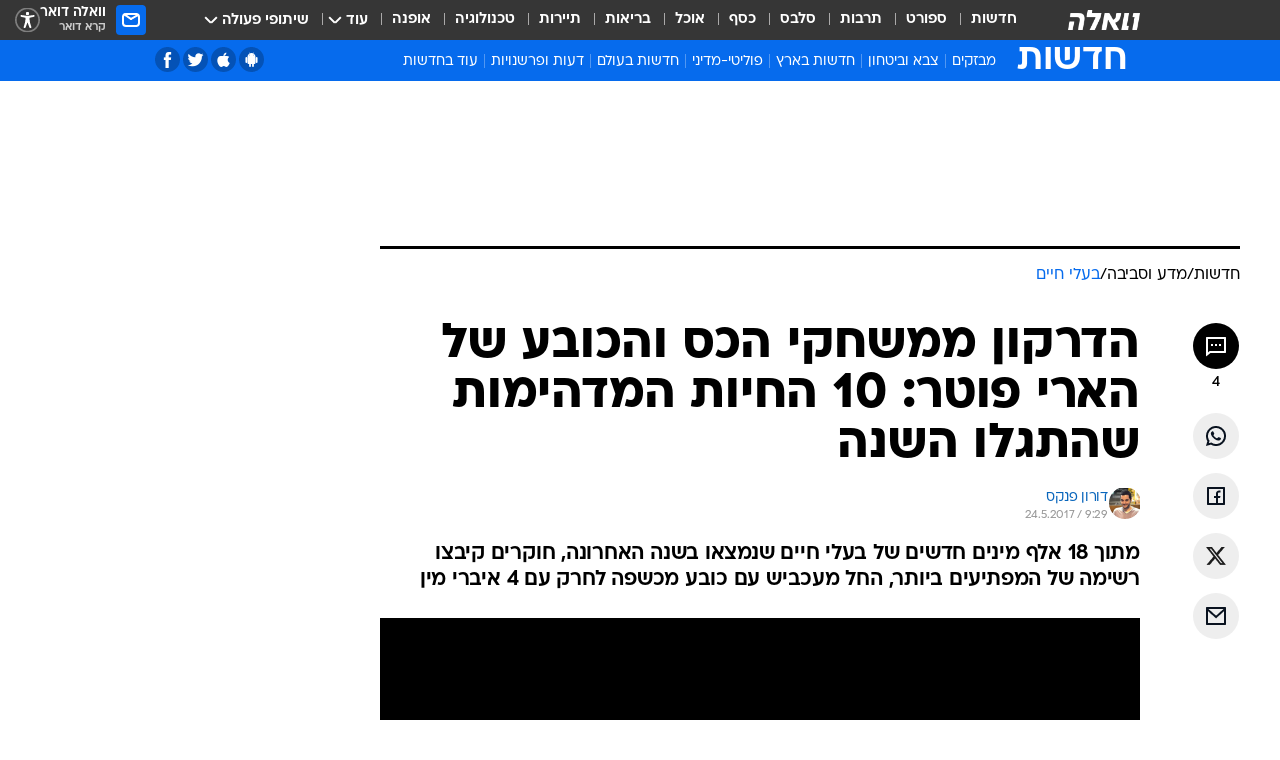

--- FILE ---
content_type: text/html; charset=utf-8
request_url: https://news.walla.co.il/item/3066957
body_size: 149109
content:
<!doctype html><html lang="he"><head><meta charset="UTF-8"/><meta name="viewport" content="width=device-width,initial-scale=1,maximum-scale=1"/><meta http-equiv="X-UA-Compatible" content="ie=edge"/><meta property="og:site_name" content="וואלה"/><meta name="twitter:card" content="summary_large_image"/><link href="https://images.wcdn.co.il" rel="preconnect"/><link rel="preconnect" href="https://cdn.taboola.com"/><link rel="dns-prefetch" href="https://cdn.taboola.com"/> 
		<title data-react-helmet="true">מינים חדשים ומטורפים של בעלי חיים שהתגלו ב-2017 - וואלה חדשות</title><meta property="og:type" content="article"/><meta property="og:title" content="הדרקון ממשחקי הכס והכובע של הארי פוטר: 10 החיות המדהימות שהתגלו השנה - וואלה חדשות"/><meta name="description" content="מתוך 18 אלף מינים חדשים של בעלי חיים שנמצאו בשנה האחרונה, חוקרים קיבצו רשימה של המפתיעים ביותר, החל מעכביש עם כובע מכשפה לחרק עם 4 איברי מין"/><meta property="og:description" content="מתוך 18 אלף מינים חדשים של בעלי חיים שנמצאו בשנה האחרונה, חוקרים קיבצו רשימה של המפתיעים ביותר, החל מעכביש עם כובע מכשפה לחרק עם 4 איברי מין"/><meta property="og:image" content="https://images.wcdn.co.il/f_auto,q_auto,w_1200,t_54/2/3/9/7/2397953-46.jpg"/><meta name="vr:image" content="https://images.wcdn.co.il/f_auto,q_auto,w_1200,t_54/2/3/9/7/2397953-46.jpg"/><meta property="vr:image" content="https://images.wcdn.co.il/f_auto,q_auto,w_1200,t_54/2/3/9/7/2397953-46.jpg"/><meta name="twitter:title" content="הדרקון ממשחקי הכס והכובע של הארי פוטר: 10 החיות המדהימות שהתגלו השנה - וואלה חדשות"/><meta name="twitter:description" content="מתוך 18 אלף מינים חדשים של בעלי חיים שנמצאו בשנה האחרונה, חוקרים קיבצו רשימה של המפתיעים ביותר, החל מעכביש עם כובע מכשפה לחרק עם 4 איברי מין"/><meta name="twitter:image" content="https://images.wcdn.co.il/f_auto,q_auto,w_1200,t_54/2/3/9/7/2397953-46.jpg"/><meta property="og:published_time" content="2017-05-24 12:29"/><meta name="tb_img" content="https://images.wcdn.co.il/2/3/9/7/2397953-46"/><meta name="robots" content="index, follow, max-snippet:-1, max-image-preview:large, max-video-preview:-1"/>
		<link rel="canonical" href="https://news.walla.co.il/item/3066957"/><link
						rel="shortcut icon"
						href=/public/favicons/walla-main.ico
						type="image/x-icon"
						sizes="192X192"
					/><meta name="vertical-name" content="חדשות" /><meta name="vertical-name-en" content="news" /><meta name="item-title" content="הדרקון ממשחקי הכס והכובע של הארי פוטר: 10 החיות המדהימות שהתגלו השנה" /><script>window.addScriptPromise=(({src:t,async:e,name:r})=>{if(!(document.location.search.indexOf(`${r}=false`)>=0))return console.log(`[3rdparty] ${r}`),new Promise((n,c)=>{try{const a=document.createElement("script");a.setAttribute("src",t),a.setAttribute("data-script-name",r),e&&a.setAttribute("async",!0),a.onload=(()=>{n()}),a.onerror=(t=>{c(t)}),document.head.appendChild(a)}catch(t){c(t)}})});</script><meta property="og:url" content=http://news.walla.co.il/item/3066957 /> <script async id="vad-hb-snippet" data-publisher="wallacoil">var _0x1a15 = [
				'vad_rollout',
				'cmd',
				'vad_timestamp',
				'async',
				'_vadHb',
				'text/javascript',
				'setAttribute',
				'//cdn.valuad.cloud/hb/',
				'top',
				'data-publisher',
				'disableInitialLoad',
				'getItem',
				'googletag',
				'pubads',
				'random',
				'now',
				'push',
				'refresh',
				'type',
				'document',
				'splice',
				'head',
			];
			(function (_0x13c736, _0x1a15d1) {
				var _0x14cdce = function (_0x5ee3c3) {
					while (--_0x5ee3c3) {
						_0x13c736['push'](_0x13c736['shift']());
					}
				};
				_0x14cdce(++_0x1a15d1);
			})(_0x1a15, 0xb7);
			var _0x14cd = function (_0x13c736, _0x1a15d1) {
				_0x13c736 = _0x13c736 - 0x0;
				var _0x14cdce = _0x1a15[_0x13c736];
				return _0x14cdce;
			};
			(function () {
				function _0x5a52f8() {
					var _0x3c4d66 = 'wallacoil';
					var _0x5169f8 = 'wallacoil';
					var _0x55553e = 'vad-hb-script';
					var _0x54e4f6 = Date[_0x14cd('0x8')]();
					var _0x1f2b7a = window[_0x14cd('0x1')]['document']['createElement']('script');
					_0x1f2b7a[_0x14cd('0xb')] = _0x14cd('0x14');
					_0x1f2b7a[_0x14cd('0x15')](_0x14cd('0x2'), _0x3c4d66);
					_0x1f2b7a['id'] = _0x55553e;
					_0x1f2b7a[_0x14cd('0x12')] = !![];
					var _0x2d40f0 = _0x54e4f6 - (_0x54e4f6 % (0x15180 * 0x3e8));
					var _0xd1e6c3 = parseInt(localStorage[_0x14cd('0x4')](_0x14cd('0x11')), 0xa) || _0x2d40f0;
					_0x1f2b7a['src'] =
						_0x14cd('0x0') + _0x5169f8 + '-prod.js' + '?timestamp=' + (_0x2d40f0 > _0xd1e6c3 ? _0x2d40f0 : _0xd1e6c3);
					window[_0x14cd('0x1')][_0x14cd('0xc')][_0x14cd('0xe')]['appendChild'](_0x1f2b7a);
				}
				function _0x45ed3b() {
					window[_0x14cd('0x5')] = window[_0x14cd('0x5')] || { cmd: [] };
					var _0x2787a5 = window[_0x14cd('0x5')];
					_0x2787a5[_0x14cd('0x10')] = _0x2787a5['cmd'] || [];
					if (_0x2787a5[_0x14cd('0x10')]['splice']) {
						_0x2787a5[_0x14cd('0x10')][_0x14cd('0xd')](0x0, 0x0, function () {
							_0x2787a5[_0x14cd('0x6')]()[_0x14cd('0x3')]();
						});
					} else {
						_0x2787a5[_0x14cd('0x10')][_0x14cd('0x9')](function () {
							_0x2787a5[_0x14cd('0x6')]()[_0x14cd('0x3')]();
						});
					}
				}
				function _0x1fd6a9() {
					window['googletag'] = window[_0x14cd('0x5')] || { cmd: [] };
					var _0x1f2f3b = window[_0x14cd('0x5')];
					_0x1f2f3b[_0x14cd('0x10')][_0x14cd('0x9')](function () {
						if (!window[_0x14cd('0x13')]) {
							_0x1f2f3b[_0x14cd('0x6')]()[_0x14cd('0xa')]();
						}
					});
				}
				var _0x170bb9 = parseFloat(localStorage[_0x14cd('0x4')](_0x14cd('0xf'))) || 0x1;
				if (Math[_0x14cd('0x7')]() <= _0x170bb9) {
					_0x45ed3b();
					_0x5a52f8();
					setTimeout(function () {
						_0x1fd6a9();
					}, 0xbb8);
				}
			})();</script><script async src="https://securepubads.g.doubleclick.net/tag/js/gpt.js"></script> <script>
    window.googletag = window.googletag || { cmd: [] };
    window.googletag.cmd.push(function () {
      window.googletag.pubads().enableLazyLoad({
        fetchMarginPercent: 300,
        renderMarginPercent: 150,
        mobileScaling: 1.5,
      });
      console.log('[GPT] Lazy loading is now enabled');
    });
  </script>  <script>
		function getCookie(name) {
			const cookies = document.cookie.split(';');
			for (let i = 0; i < cookies.length; i++) {
				const cookie = cookies[i].trim();
				if (cookie.startsWith(name + '=')) {
					return decodeURIComponent(cookie.substring(name.length + 1));
				}
			}
			return null;
		}
		const cookie = getCookie('webview-ppid')
		if(cookie){
			googletag.cmd.push(function () {
				googletag.pubads().setPublisherProvidedId(cookie);
			});
		}
        </script>  <script>
	(function () {
    	const isCookie = document.cookie.replace(/(?:(?:^|.*;\s*)userUniqueId\s*=\s*([^;]*).*$)|^.*$/, '$1');
        if (!isCookie) {
            const value = '2e883dcc-ff85-4f48-8c50-ddee2ba7237d_' + Date.now();
            document.cookie = 'userUniqueId=' + value + '; path=/; domain=.walla.co.il;'
        }
	})();
	</script>  <script>
	var t = {"item_id":"3066957","vertical_id":1,"vertical_name":"news","category_id":4490,"categoryName":"בעלי חיים","item_type":"player","exclusive":"not","providerid":479,"sub_categoryId":"5700","ContentProvider":"אסור לפספס","mobile":"0","vertical_eng_name":"news","tohash":"","subCategoryName":"yarok","itemTypeId":129,"itemTitle":"הדרקון ממשחקי הכס והכובע של הארי פוטר: 10 החיות המדהימות שהתגלו השנה","itemPubliactionDate":"12:29 24/05/2017","itemCreatedDate":"16:44 22/05/2017","itemLastUpdate":"23:28 04/03/2019","itemTitleWordsCount":12,"itemSubTitleWordsCount":27,"itemPicCount":22,"itemTagsCount":2,"itemSectionsWordsCount":"960","countSectionText":9,"countSectionPlayer":1,"itemWordCountRange":"960-1010","ContentProviderSecondary":"","itemAuthor":"דורון פנקס","itemAuthorId":"149","IsPlaybuzzOnPage":"no","IsRecipe":"false","IsPoll":"","IsSurvey":"no","IsTrivia":"no","tags":"עוד באותו נושא:, בעלי חיים","IsLive":"no","IsPodcast":"no","editorID":"3066957","item":"3066957","createdByUsername":"idbensh","age":"0","gender":"0","login":"no","id":"","agegroup":"0","adb":"0","FatherSessionInSession":"","userUniqueId":"","page_type":"item","strip_step":"1"}
	googletag.cmd.push(function(){
		for (const [key, value] of Object.entries(t)) {
			googletag.pubads().setTargeting(key, value.toString());
			}
	})
 </script>  <script>var SSRTimer = setTimeout(() => {
				window.location.reload();
			}, 420000); // 7 minutes</script>   <script>window.WallaTargeting={"item_id":"3066957","vertical_id":1,"vertical_name":"חדשות","category_id":4490,"categoryName":"בעלי חיים","item_type":"player","exclusive":"not","providerid":479,"sub_categoryId":"5700","ContentProvider":"אסור לפספס","mobile":"0","vertical_eng_name":"news","tohash":"","subCategoryName":"yarok","itemTypeId":129,"itemTitle":"הדרקון ממשחקי הכס והכובע של הארי פוטר: 10 החיות המדהימות שהתגלו השנה","itemPubliactionDate":"12:29 24/05/2017","itemCreatedDate":"16:44 22/05/2017","itemLastUpdate":"23:28 04/03/2019","itemTitleWordsCount":12,"itemSubTitleWordsCount":27,"itemPicCount":22,"itemTagsCount":2,"itemSectionsWordsCount":"960","countSectionText":9,"countSectionPlayer":1,"itemWordCountRange":"960-1010","ContentProviderSecondary":"","itemAuthor":"דורון פנקס","itemAuthorId":"149","IsPlaybuzzOnPage":"no","IsRecipe":"false","IsPoll":"","IsSurvey":"no","IsTrivia":"no","tags":"עוד באותו נושא:, בעלי חיים","IsLive":"no","IsPodcast":"no","editorID":"3066957","item":"3066957","createdByUsername":"idbensh"}</script>  <script async>(function () {
				var loaderUrl, scriptType;
				window._taboolaOS = (function () {
					var userAgent = navigator.userAgent || navigator.vendor || window.opera;
					var url = document.URL || document.location.href || window.location.href;
					var isSportApp = url.indexOf('app=sport') > -1;
					var isWallaApp = url.indexOf('app=walla') > -1;
					var androidPubName = 'wallail-wallaandroidapp';
					var iosPubName = 'wallail-wallaiosapp';
					var webPubName = 'wallail-walla';
					if (url.indexOf('sheee') > -1) {
						androidPubName = 'wallail-sheeeandroidapp';
						iosPubName = 'wallail-sheeeiosapp';
						webPubName = 'wallail-sheee';
					} else if (url.indexOf('judaism') > -1) {
						androidPubName = 'wallail-judaismandroidapp';
						iosPubName = 'wallail-judaismiosapp';
						webPubName = 'wallail-judaism';
					} else if (isSportApp) {
						androidPubName = 'wallail-wallasportapp';
						iosPubName = 'wallail-wallasportapp';
						webPubName = 'wallail-wallasportapp';
					} else if (isWallaApp) {
						androidPubName = 'wallail-wallanewsapp';
						iosPubName = 'wallail-wallanewsapp';
						webPubName = 'wallail-wallanewsapp';
					} else {
						androidPubName = 'wallail-wallaandroidapp';
						iosPubName = 'wallail-wallaiosapp';
						webPubName = 'wallail-walla';
					}
					var isWebView = /chromeless=true/i.test(url);
					if (isWebView && /android/i.test(userAgent) && !isSportApp) {
						window.taboolaMobilePubName = androidPubName;
						scriptType = 'tb-mobile-loader-script';
						loaderUrl = 'https://cdn.taboola.com/libtrc/' + androidPubName + '/mobile-loader.js';
						return 'Android';
					} else if (isWebView && /iPhone|iPad|iPod/i.test(userAgent) && !isSportApp) {
						window.taboolaMobilePubName = iosPubName;
						scriptType = 'tb-mobile-loader-script';
						loaderUrl = 'https://cdn.taboola.com/libtrc/' + iosPubName + '/mobile-loader.js';
						return 'iOS';
					}
					scriptType = 'tb_loader_script';
					loaderUrl = 'https://cdn.taboola.com/libtrc/' + webPubName + '/loader.js';
					return 'Web';
				})();
				!(function (e, f, u, i) {
					if (!document.getElementById(i)) {
						e.async = true;
						e.src = u;
						e.id = i;
						f.parentNode.insertBefore(e, f);
					}
				})(document.createElement('script'), document.getElementsByTagName('script')[0], loaderUrl, scriptType);
			})();</script>    <script async>if (window.location.href.includes('//www.walla.co.il') || window.location.href.includes('//walla.co.il')) {
				const head = document.getElementsByTagName('head')[0];
				const webPushScript = document.createElement('script');
				webPushScript.async = true;
				webPushScript.src = 'https://cdn.taboola.com/webpush/publishers/1519763/taboola-push-sdk.js';
				head.appendChild(webPushScript);
			}</script>   <script>
	const wasPageReloaded = (function() {
		try {
			// https://stackoverflow.com/questions/5004978/check-if-page-gets-reloaded-or-refreshed-in-javascript/53307588#53307588
			return (
				(window.performance && window.performance.navigation && window.performance.navigation.type === 1) ||
				window.performance && window.performance.getEntriesByType && 
				window.performance.getEntriesByType('navigation')
				.map(function(nav) {return nav.type})
				.indexOf('reload') >= 0
				);
			} catch (e) {
				return false;
			}
		})();
		
		try {
			var isAAB = ('; ' + document.cookie).split('; sdfgh45678=').pop().split(';').shift() || '0';
			var pageNumberInSession = ('; ' + document.cookie).split('; _wpnis=').pop().split(';').shift() || '1';
			var fatherSessionInSession = ('; ' + document.cookie).split('; _wfsis=').pop().split(';').shift() || document.referrer || document.location.origin || '';
			window.dataLayer = [Object.assign({"verticalId":1,"verticalName":"חדשות","categoryId":4490,"sub_category_Id":"5700","itemId":"3066957","itemTypeId":129,"createdByUsername":"idbensh","itemTitle":"הדרקון ממשחקי הכס והכובע של הארי פוטר: 10 החיות המדהימות שהתגלו השנה","itemPubliactionDate":"12:29 24/05/2017","itemCreatedDate":"16:44 22/05/2017","itemLastUpdate":"23:28 04/03/2019","itemTitleWordsCount":12,"itemSubTitleWordsCount":27,"itemPicCount":22,"itemTagsCount":2,"ContentProvider":"אסור לפספס","contentProvider":"אסור לפספס","ContentProviderId":479,"ContentProviderSecondary":"","itemAuthor":"דורון פנקס","itemAuthorId":"149","tags":"עוד באותו נושא:, בעלי חיים","item_type":"player","IsPlaybuzzOnPage":"no","IsRecipe":"false","IsPoll":"","IsSurvey":"no","IsTrivia":"no","itemSectionsWordsCount":"960","itemWordCountRange":"960-1010","exclusive":"not","videoGenre":"","videoMovieName":"","categoryName":"בעלי חיים","subCategoryName":"yarok","AgeLimit":"false","mobile":"0","adb":"0","FatherSessionInSession":"","vertical_eng_name":"news","IsLive":"no","IsPodcast":"no","IsTaboolaOnPage":"0","item":"3066957","editorId":"149","editor":"דורון פנקס","tohash":"",adb: isAAB, Pagenumberinsession:pageNumberInSession, FatherSessionInSession:fatherSessionInSession }, {wasPageReloaded: wasPageReloaded})];
		} catch (e) {
			console.error(e);
		}
		
		/* used in monitor */
		window.wallaGlobalEventData = {
			wasPageReloaded,
			title: document.title,
		};
		window.wallaEnv = {"DAL_URL":"https://dal.walla.co.il/","BUILD_TIME":"2025-11-02 08:12:52","WALLA_ENV":"prod","WALLA_MODE":"deploy"}
	</script>   <script async>(function (w, d, s, l, i) {
				w[l] = w[l] || [];
				w[l].push({ 'gtm.start': new Date().getTime(), event: 'gtm.js' });
				var f = d.getElementsByTagName(s)[0],
					j = d.createElement(s),
					dl = l != 'dataLayer' ? '&l=' + l : '';
				j.async = true;
				j.src = 'https://www.googletagmanager.com/gtm.js?id=' + i + dl;
				f.parentNode.insertBefore(j, f);
			})(window, document, 'script', 'dataLayer', 'GTM-T728TH');</script>  <script async>(function (w, d, s, l, i) {
				w[l] = w[l] || [];
				w[l].push({ 'gtm.start': new Date().getTime(), event: 'gtm.js' });
				var f = d.getElementsByTagName(s)[0],
					j = d.createElement(s),
					dl = l != 'dataLayer' ? '&l=' + l : '';
				j.async = true;
				j.src = 'https://www.googletagmanager.com/gtm.js?id=' + i + dl;
				f.parentNode.insertBefore(j, f);
			})(window, document, 'script', 'dataLayer', 'GTM-WGMK7ZS');</script>  <script>console.log('loading read aloud');
			window.ga =
				window.ga ||
				function () {
					(ga.q = ga.q || []).push(arguments);
				};
			ga.l = +new Date();
			const _scripts = [{ url: 'https://www.google-analytics.com/analytics.js', name: 'google_analytics' }];
			_scripts.forEach(function (_s) {
				addScriptPromise({ src: _s?.url, async: true, name: _s.name });
			});
			// }</script><script defer="defer" src="https://tags.dxmdp.com/tags/bc8a7a32-7d98-4226-8af9-d2a43a8621cc/dmp-provider.js"></script>  <script>(function () {
				/** CONFIGURATION START **/
				var _sf_async_config = (window._sf_async_config = window._sf_async_config || {});
				_sf_async_config.uid = 20047;
				_sf_async_config.domain = 'walla.co.il'; //CHANGE THIS TO THE ROOT DOMAIN
				_sf_async_config.flickerControl = false;
				_sf_async_config.useCanonical = true;
				_sf_async_config.useCanonicalDomain = true;
				_sf_async_config.sections =
					window.WallaTargeting && window.WallaTargeting.vertical_name ? window.WallaTargeting.vertical_name : '';
				_sf_async_config.authors =
					window.WallaTargeting && window.WallaTargeting.itemAuthor ? window.WallaTargeting.itemAuthor : '';
				/** CONFIGURATION END **/
				function loadChartbeat() {
					var e = document.createElement('script');
					var n = document.getElementsByTagName('script')[0];
					e.type = 'text/javascript';
					e.async = true;
					e.src = '//static.chartbeat.com/js/chartbeat.js';
					n.parentNode.insertBefore(e, n);
				}
				loadChartbeat();
			})();</script><script async src="//static.chartbeat.com/js/chartbeat_mab.js"></script>  </head><body class="without-horizontal-nav">  <script>var isMobile =
				/iPhone|iPad|iPod|midp|rv:1.2.3.4|ucweb|windows ce|windows mobile|BlackBerry|IEMobile|Opera Mini|Android/i.test(
					navigator.userAgent
				);
			if (isMobile) {
				var newDiv = document.createElement('div');
				newDiv.className = 'no-mobile-app';
				newDiv.style.display = 'none';
				document.body.appendChild(newDiv);
			}</script>   <div id="vadInterstitialSplash"><script>var isMobile =
					/iPhone|iPad|iPod|midp|rv:1.2.3.4|ucweb|windows ce|windows mobile|BlackBerry|IEMobile|Opera Mini|Android/i.test(
						navigator.userAgent
					);
				if (isMobile) {
					console.log('interstitial from HTML!!!');
					var googletag = googletag || {};
					googletag.cmd = googletag.cmd || [];

					var showInterstitial = true;
					function getInterstitialData() {
						var retval = localStorage.getItem('interstitialData');
						return retval ? JSON.parse(retval) : [Date.now(), 0, false];
					}
					var interstitialData = getInterstitialData();
					var timestamp = interstitialData[0];
					var attempts = interstitialData[1];
					var served = interstitialData[2];
					var hourPassed = timestamp && timestamp + 660 * 1000 < Date.now(); // 11 minutes
					if (hourPassed) {
						attempts = 0;
						showInterstitial = false;
						timestamp = Date.now();
						localStorage.removeItem('interstitialData');
						console.log('google interstitial, an hour passed');
					} else if (attempts < 2 && !served) {
						console.log(
							'google interstitial, attempts: ',
							attempts,
							'interstitial:',
							timestamp ? new Date(timestamp) : 'N/A'
						);
						showInterstitial = false;
					} else {
						console.log(
							'publisher interstitial, attempts: ',
							attempts,
							'timestamp:',
							timestamp ? new Date(timestamp) : 'N/A'
						);
					}
					var urlInterstitial = window.location.pathname;
					var ref = document.referrer || document.location.hostname;
					var isDiv = document.querySelector('.no-mobile-app');
					console.log('is div no-mobile-app ==== ', !!isDiv);
					if (!!isDiv && showInterstitial) {
						googletag.cmd.push(function () {
							// TODO: replace adunit - construct non Google interstitial adunit name
							// var adunit = "/".concat(r.Z.get().ads.networkId, "/").concat(r.Z.get().ads.adUnitPrefix, "interstitial_vad_phone");
							// url === '/' is homepage
							var adunit =
								urlInterstitial === '/'
									? '/43010785/wallanews/main/MW_Interstitial_Phone'
									: '/43010785/wallanews/innerpages/MW_Interstitial_Phone';
							var e,
								n = googletag.defineSlot(adunit, [1, 1], 'vadInterstitialSplash').addService(googletag.pubads());
							n.setTargeting(
								'exclusive',
								(null === (e = window.WallaTargeting) || void 0 === e ? void 0 : e.exclusive) || 'not'
							);
							googletag.enableServices();
							googletag.display('vadInterstitialSplash');
							console.log('publisher interstitial', adunit.split('/').pop());
						});
					} else {
						localStorage.setItem('interstitialData', JSON.stringify([timestamp, attempts + 1, served]));
						// TODO: replace adunit - construct Google interstitial adunit name
						// var adunit = "/".concat(r.Z.get().ads.networkId, "/").concat(r.Z.get().ads.adUnitPrefix, "interstitial_phone");
						// url === '/' is homepage
						var adunit =
							urlInterstitial === '/'
								? '/43010785/wallanews/main/interstitial_phone'
								: '/43010785/wallanews/innerpages/interstitial_phone';
						console.log('google interstitial', adunit);
						// GPT ad slots
						googletag.cmd.push(function () {
							// TODO: code taken from your current interstitial implementation, change as needed.
							var e,
								n = googletag.defineOutOfPageSlot(adunit, googletag.enums.OutOfPageFormat.INTERSTITIAL);
							n &&
								(n.addService(googletag.pubads()),
								n.setTargeting(
									'exclusive',
									(null === (e = window.WallaTargeting) || void 0 === e ? void 0 : e.exclusive) || 'not'
								)),
								googletag.enableServices(),
								googletag.display(n);
						});
					}

					googletag.cmd.push(function () {
						googletag.pubads().addEventListener('slotRenderEnded', function (event) {
							var slotName = event.slot.getSlotElementId();
							if (!event.isEmpty && slotName.indexOf('interstitial_phone') > -1) {
								var interstitialData = getInterstitialData();
								localStorage.setItem(
									'interstitialData',
									JSON.stringify([interstitialData[0], interstitialData[1], true])
								);
								console.log('google interstitial served');
							}
						});
					});
				}</script></div><script>/*
			Want to customize your button? visit our documentation page:
			https://enterprise.nagich.co.il/custom-button.taf
			*/
			window.interdeal = {
				sitekey: '5160cb3b771e72b657e6579c599b82a2',
				Position: 'left',
				domains: {
					js: 'https://js.nagich.co.il/',
					acc: 'https://access.nagich.co.il/',
				},
				stopNotifFocus: true,
				Menulang: 'HE',
				btnStyle: {
					vPosition: ['80%', '20%'],
					scale: ['0.5', '0.5'],
					color: {
						main: '#1c4bb6',
						second: '#ffffff',
					},
					icon: {
						outline: true,
						type: 1,
						shape: 'circle',
					},
				},
			};
			(function (doc, head, body) {
				var coreCall = doc.createElement('script');
				coreCall.src = interdeal.domains.js + 'core/4.6.12/accessibility.js';
				coreCall.defer = true;
				coreCall.integrity =
					'sha512-tbmzeMlPGqU0SEFXwKxqHdaa9SnF4EjTai5LCahOcN9KSTIo9LRscxtii6TZ0MSooxl73IZg2cj6klk8wBm0hg==';
				coreCall.crossOrigin = 'anonymous';
				coreCall.setAttribute('data-cfasync', true);
				body ? body.appendChild(coreCall) : head.appendChild(coreCall);
			})(document, document.head, document.body);</script>  <div id="modal-root"></div><div id="pop-up-seniors"></div><div id="root"><style data-emotion="css jqbv74 lwohc9 18l7q8n 1b0i2bu 1p27pre 1njwyst ltupjm 1ppv781 9jty6z hi2koi jmywp2 gt9fym 1unvu1o 1s9m7en 1t8246r 1a9ifeg 1f2wv5l ycb6ds">@media (max-width: 969px){body{padding-top:94px;}body.mobile-app,body.no-main-header,body.vod,body.sheee{padding-top:0;}body.zahav{padding-top:48px;}body.without-horizontal-nav:not(.mobile-app){padding-top:54px;}body.with-top-mobile-app-header.with-top-mobile-app-header{padding-top:70px;padding-bottom:30px;}body.new-hp{padding-top:43px;}}@media (max-width: 969px){.font-size-container{display:block;}.font-slider-container{display:block;}.walla-logo-mobile-container{display:-webkit-box;display:-webkit-flex;display:-ms-flexbox;display:flex;-webkit-align-items:center;-webkit-box-align:center;-ms-flex-align:center;align-items:center;-webkit-box-pack:center;-ms-flex-pack:center;-webkit-justify-content:center;justify-content:center;width:100%;}.font-slider{width:100%;height:116px;-webkit-flex-shrink:0;-ms-flex-negative:0;-webkit-flex-shrink:0;-ms-flex-negative:0;flex-shrink:0;border-top:1px solid #000;border-bottom:1px solid #000;background:#FFF;display:-webkit-box;display:-webkit-flex;display:-ms-flexbox;display:flex;-webkit-box-pack:center;-ms-flex-pack:center;-webkit-justify-content:center;justify-content:center;-webkit-align-items:center;-webkit-box-align:center;-ms-flex-align:center;align-items:center;position:fixed;top:53px;left:0;right:0;z-index:10000;opacity:0;visibility:hidden;-webkit-transition:opacity 0.3s ease-in-out,visibility 0.3s ease-in-out;transition:opacity 0.3s ease-in-out,visibility 0.3s ease-in-out;}.font-slider.visible{opacity:1;visibility:visible;}}@-webkit-keyframes animation-lwohc9{0%{top:-54px;}100%{top:0;}}@keyframes animation-lwohc9{0%{top:-54px;}100%{top:0;}}@-webkit-keyframes animation-18l7q8n{0%{-webkit-transform:translateY(2px);-moz-transform:translateY(2px);-ms-transform:translateY(2px);transform:translateY(2px);}20%{-webkit-transform:translateY(-2px);-moz-transform:translateY(-2px);-ms-transform:translateY(-2px);transform:translateY(-2px);}90%{-webkit-transform:translateY(3px);-moz-transform:translateY(3px);-ms-transform:translateY(3px);transform:translateY(3px);}100%{-webkit-transform:translateY(2px);-moz-transform:translateY(2px);-ms-transform:translateY(2px);transform:translateY(2px);}}@keyframes animation-18l7q8n{0%{-webkit-transform:translateY(2px);-moz-transform:translateY(2px);-ms-transform:translateY(2px);transform:translateY(2px);}20%{-webkit-transform:translateY(-2px);-moz-transform:translateY(-2px);-ms-transform:translateY(-2px);transform:translateY(-2px);}90%{-webkit-transform:translateY(3px);-moz-transform:translateY(3px);-ms-transform:translateY(3px);transform:translateY(3px);}100%{-webkit-transform:translateY(2px);-moz-transform:translateY(2px);-ms-transform:translateY(2px);transform:translateY(2px);}}body.adBackground .walla-core-container{padding-right:10px;padding-left:10px;}body.adBackground .adBox.adBackround{margin-top:0!important;margin-bottom:25px!important;}.top-phone-item-placeholder{background-color:#F5F5F5;position:absolute;top:0;right:50%;-webkit-transform:translateX(50%);-moz-transform:translateX(50%);-ms-transform:translateX(50%);transform:translateX(50%);overflow:hidden;}.top-phone-item-placeholder-wallasport{background-color:#F5F5F5;width:375px;height:50px;position:absolute;top:0;right:50%;-webkit-transform:translateX(50%);-moz-transform:translateX(50%);-ms-transform:translateX(50%);transform:translateX(50%);overflow:hidden;}.item-ad-in-content-placeholder{background-color:#F5F5F5;width:336px;height:280px;position:relative;right:50%;-webkit-transform:translateX(50%);-moz-transform:translateX(50%);-ms-transform:translateX(50%);transform:translateX(50%);overflow:hidden!important;}.slot-prestitial-desktop{background-color:var(--white, #ffffff);width:100%;position:fixed;z-index:99999999999;top:0;right:0;left:0;bottom:0;display:none;overflow:visible!important;}.slot-hidden{display:none;}@-webkit-keyframes animation-1p27pre{0%{top:-54px;}100%{top:0;}}@keyframes animation-1p27pre{0%{top:-54px;}100%{top:0;}}@-webkit-keyframes animation-1njwyst{0%{opacity:0;}100%{opacity:.5;}}@keyframes animation-1njwyst{0%{opacity:0;}100%{opacity:.5;}}@-webkit-keyframes animation-ltupjm{0%{bottom:-100%;}100%{bottom:0;}}@keyframes animation-ltupjm{0%{bottom:-100%;}100%{bottom:0;}}@-webkit-keyframes animation-1ppv781{0%{-webkit-transform:rotate(0deg);-webkit-transform:rotate(0deg);-moz-transform:rotate(0deg);-ms-transform:rotate(0deg);transform:rotate(0deg);}100%{-webkit-transform:rotate(360deg);-webkit-transform:rotate(360deg);-moz-transform:rotate(360deg);-ms-transform:rotate(360deg);transform:rotate(360deg);}}@keyframes animation-1ppv781{0%{-webkit-transform:rotate(0deg);-webkit-transform:rotate(0deg);-moz-transform:rotate(0deg);-ms-transform:rotate(0deg);transform:rotate(0deg);}100%{-webkit-transform:rotate(360deg);-webkit-transform:rotate(360deg);-moz-transform:rotate(360deg);-ms-transform:rotate(360deg);transform:rotate(360deg);}}html{line-height:1.15;-webkit-text-size-adjust:100%;}body{margin:0;}body.h-100{height:100%;overflow:hidden;}body.h-100 #root{height:100%;}body.h-100 #root .vertical-4{height:100%;}h1{font-size:2em;margin:0.67em 0;}hr{box-sizing:content-box;height:0;overflow:visible;}pre{font-family:monospace,monospace;font-size:1em;}a{background-color:transparent;}abbr[title]{border-bottom:0;-webkit-text-decoration:underline;text-decoration:underline;-webkit-text-decoration:underline dotted;text-decoration:underline dotted;}b,strong{font-weight:bolder;}code,kbd,samp{font-family:monospace,monospace;font-size:1em;}small{font-size:80%;}sub,sup{font-size:75%;line-height:0;position:relative;vertical-align:baseline;}sub{bottom:-0.25em;}sup{top:-0.5em;}img{border-style:none;}button,input,optgroup,select,textarea{font-family:inherit;font-size:100%;line-height:1.15;margin:0;}button,input{overflow:visible;}button,select{text-transform:none;}button,[type='button'],[type='reset'],[type='submit']{-webkit-appearance:button;}button::-moz-focus-inner,[type='button']::-moz-focus-inner,[type='reset']::-moz-focus-inner,[type='submit']::-moz-focus-inner{border-style:none;padding:0;}button:-moz-focusring,[type='button']:-moz-focusring,[type='reset']:-moz-focusring,[type='submit']:-moz-focusring{outline:1px dotted ButtonText;}fieldset{padding:0.35em 0.75em 0.625em;}legend{box-sizing:border-box;color:inherit;display:table;max-width:100%;padding:0;white-space:normal;}progress{vertical-align:baseline;}textarea{overflow:auto;}[type='checkbox'],[type='radio']{box-sizing:border-box;padding:0;}[type='number']::-webkit-inner-spin-button,[type='number']::-webkit-outer-spin-button{height:auto;}[type='search']{-webkit-appearance:textfield;outline-offset:-2px;}[type='search']::-webkit-search-decoration{-webkit-appearance:none;}::-webkit-file-upload-button{-webkit-appearance:button;font:inherit;}details{display:block;}summary{display:-webkit-box;display:-webkit-list-item;display:-ms-list-itembox;display:list-item;}template{display:none;}[hidden]{display:none;}html,button,input,select,textarea{font-family:arial,helvetica,sans-serif;}button:disabled{cursor:default;}*,*:before,*:after{box-sizing:border-box;}a{-webkit-text-decoration:none;text-decoration:none;color:inherit;cursor:pointer;}img{display:block;}button,input[type='submit']{background-color:transparent;border-width:0;padding:0;cursor:pointer;}input{border-width:0;}input::-moz-focus-inner{border:0;padding:0;margin:0;}ul,ol,dd{margin:0;padding:0;list-style:none;}h1,h2,h3,h4,h5,h6{margin:0;font-size:inherit;font-weight:inherit;}p{margin:0;}cite{font-style:normal;}fieldset{border-width:0;padding:0;margin:0;}iframe{border-style:none;border-width:0;}form{margin:0;padding:0;}table{border:0;border-spacing:0px;border-collapse:collapse;}table td{padding:0px;}input[type='number']::-webkit-inner-spin-button,input[type='number']::-webkit-outer-spin-button{-ms-appearance:none;-moz-appearance:none;-webkit-appearance:none;-webkit-appearance:none;-moz-appearance:none;-ms-appearance:none;appearance:none;margin:0;}figure{margin:0;}@font-face{font-family:'ploni-ultra-light';font-display:block;src:url('/public/font/ploni/ploni-walla-ultralight-aaa.woff') format('woff'),url('/public/font/ploni/ploni-walla-ultralight-aaa.woff2') format('woff2'),url('/public/font/ploni/ploni-walla-ultralight-aaa.otf') format('opentype');font-weight:200;}@font-face{font-family:'ploni-light';font-display:block;src:url('/public/font/ploni/ploni-walla-light-aaa.woff') format('woff'),url('/public/font/ploni/ploni-walla-light-aaa.woff2') format('woff2'),url('/public/font/ploni/ploni-walla-light-aaa.otf') format('opentype');font-weight:300;}@font-face{font-family:'ploni-regular';font-display:block;src:url('/public/font/ploni/ploni-walla-regular-aaa.woff') format('woff'),url('/public/font/ploni/ploni-walla-regular-aaa.woff2') format('woff2'),url('/public/font/ploni/ploni-walla-regular-aaa.otf') format('opentype');font-weight:400;}@font-face{font-family:'ploni-medium';font-display:block;src:url('/public/font/ploni/ploni-walla-medium-aaa.woff') format('woff'),url('/public/font/ploni/ploni-walla-medium-aaa.woff2') format('woff2'),url('/public/font/ploni/ploni-walla-medium-aaa.otf') format('opentype');font-weight:500;}@font-face{font-family:'ploni-demi-bold';font-display:block;src:url('/public/font/ploni/ploni-walla-demibold-aaa.woff') format('woff'),url('/public/font/ploni/ploni-walla-demibold-aaa.woff2') format('woff2'),url('/public/font/ploni/ploni-walla-demibold-aaa.otf') format('opentype');font-weight:600;}@font-face{font-family:'ploni-bold';font-display:block;src:url('/public/font/ploni/ploni-walla-bold-aaa.woff') format('woff'),url('/public/font/ploni/ploni-walla-bold-aaa.woff2') format('woff2'),url('/public/font/ploni/ploni-walla-bold-aaa.otf') format('opentype');font-weight:700;}@font-face{font-family:'ploni-ultra-bold';font-display:block;src:url('/public/font/ploni/ploni-walla-ultrabold-aaa.woff') format('woff'),url('/public/font/ploni/ploni-walla-ultrabold-aaa.woff2') format('woff2'),url('/public/font/ploni/ploni-walla-ultrabold-aaa.otf') format('opentype');font-weight:800;}@font-face{font-family:'ploni-black';font-display:block;src:url('/public/font/ploni/ploni-walla-black-aaa.woff') format('woff'),url('/public/font/ploni/ploni-walla-black-aaa.woff2') format('woff2'),url('/public/font/ploni/ploni-walla-black-aaa.otf') format('opentype');font-weight:900;}@font-face{font-family:'almoni-ultra-light';font-display:block;src:url('/public/font/almoni/almoni-neue-aaa-200.woff') format('woff'),url('/public/font/almoni/almoni-neue-aaa-200.ttf') format('truetype');font-weight:200;}@font-face{font-family:'c-light';font-display:block;src:url('/public/font/almoni/almoni-neue-aaa-300.woff') format('woff'),url('/public/font/almoni/almoni-neue-aaa-300.ttf') format('truetype');font-weight:300;}@font-face{font-family:'almoni-regular';font-display:block;src:url('/public/font/almoni/almoni-neue-aaa-400.woff') format('woff'),url('/public/font/almoni/almoni-neue-aaa-400.ttf') format('truetype');font-weight:400;}@font-face{font-family:'almoni-medium';font-display:block;src:url('/public/font/almoni/almoni-neue-aaa-500.woff') format('woff'),url('/public/font/almoni/almoni-neue-aaa-500.ttf') format('truetype');font-weight:500;}@font-face{font-family:'almoni-demi-bold';font-display:block;src:url('/public/font/almoni/almoni-neue-aaa-600.woff') format('woff'),url('/public/font/almoni/almoni-neue-aaa-600.ttf') format('truetype');font-weight:600;}@font-face{font-family:'almoni-bold';font-display:block;src:url('/public/font/almoni/almoni-neue-aaa-700.woff') format('woff'),url('/public/font/almoni/almoni-neue-aaa-700.ttf') format('truetype');font-weight:700;}@font-face{font-family:'almoni-ultra-bold';font-display:block;src:url('/public/font/almoni/almoni-neue-aaa-800.woff') format('woff'),url('/public/font/almoni/almoni-neue-aaa-800.ttf') format('truetype');font-weight:800;}@font-face{font-family:'almoni-black';font-display:block;src:url('/public/font/almoni/almoni-neue-aaa-900.woff') format('woff'),url('/public/font/almoni/almoni-neue-aaa-900.ttf') format('truetype');font-weight:900;}@font-face{font-family:'almoni-ultra-black';font-display:block;src:url('/public/font/almoni/almoni-neue-aaa-900b.woff') format('woff'),url('/public/font/almoni/almoni-neue-aaa-900b.ttf') format('truetype');font-weight:900;}@font-face{font-family:'spoiler-regular';font-display:block;src:url('/public/font/spoiler/fbspoileren-regular-webfont.woff') format('woff'),url('/public/font/spoiler/fbspoileren-regular-webfont.ttf') format('truetype');}@font-face{font-family:'OpenSans-Regular';src:url('/public/font/OpenSans/OpenSans-Regular.eot');src:url('/public/font/OpenSans/OpenSans-Regular.eot?#iefix') format('embedded-opentype'),url('/public/font/OpenSans/OpenSans-Regular.woff') format('woff');font-weight:normal;font-style:normal;font-display:block;}@font-face{font-family:'OpenSans-Italic';src:url('/public/font/OpenSans/OpenSans-Italic.eot');src:url('/public/font/OpenSans/OpenSans-Italic.eot?#iefix') format('embedded-opentype'),url('/public/font/OpenSans/OpenSans-Italic.woff') format('woff');font-weight:normal;font-style:italic;font-display:block;}@font-face{font-family:'OpenSans-Bold';src:url('/public/font/OpenSans/OpenSans-Bold.eot');src:url('/public/font/OpenSans/OpenSans-Bold.eot?#iefix') format('embedded-opentype'),url('/public/font/OpenSans/OpenSans-Bold.woff') format('woff');font-weight:bold;font-style:normal;font-display:block;}@font-face{font-family:'OpenSans-BoldItalic';src:url('/public/font/OpenSans/OpenSans-BoldItalic.eot');src:url('/public/font/OpenSans/OpenSans-BoldItalic.eot?#iefix') format('embedded-opentype'),url('/public/font/OpenSans/OpenSans-BoldItalic.woff') format('woff');font-weight:bold;font-style:italic;font-display:block;}@font-face{font-family:'OpenSans-ExtraBold';src:url('/public/font/OpenSans/OpenSans-ExtraBold.eot');src:url('/public/font/OpenSans/OpenSans-ExtraBold.eot?#iefix') format('embedded-opentype'),url('/public/font/OpenSans/OpenSans-ExtraBold.woff') format('woff');font-weight:bold;font-style:normal;font-display:block;}@font-face{font-family:'OpenSans-ExtraBoldItalic';src:url('/public/font/OpenSans/OpenSans-ExtraBoldItalic.eot');src:url('/public/font/OpenSans/OpenSans-ExtraBoldItalic.eot?#iefix') format('embedded-opentype'),url('/public/font/OpenSans/OpenSans-ExtraBoldItalic.woff') format('woff');font-weight:bold;font-style:italic;font-display:block;}@font-face{font-family:'OpenSans-Light';src:url('/public/font/OpenSans/OpenSans-Light.eot');src:url('/public/font/OpenSans/OpenSans-Light.eot?#iefix') format('embedded-opentype'),url('/public/font/OpenSans/OpenSans-Light.woff') format('woff');font-weight:300;font-style:normal;font-display:block;}@font-face{font-family:'OpenSans-Medium';src:url('/public/font/OpenSans/OpenSans-Medium.eot');src:url('/public/font/OpenSans/OpenSans-Medium.eot?#iefix') format('embedded-opentype'),url('/public/font/OpenSans/OpenSans-Medium.woff') format('woff');font-weight:500;font-style:normal;font-display:block;}@font-face{font-family:'NotoSansHebrew-Regular';src:url('/public/font/NotoSansHebrew/NotoSansHebrew-Regular.eot');src:url('/public/font/NotoSansHebrew/NotoSansHebrew-Regular.eot?#iefix') format('embedded-opentype'),url('/public/font/NotoSansHebrew/NotoSansHebrew-Regular.woff') format('woff');font-weight:normal;font-style:normal;font-display:block;}@font-face{font-family:'NotoSansHebrew-Bold';src:url('/public/font/NotoSansHebrew/NotoSansHebrew-Bold.eot');src:url('/public/font/NotoSansHebrew/NotoSansHebrew-Bold.eot?#iefix') format('embedded-opentype'),url('/public/font/NotoSansHebrew/NotoSansHebrew-Bold.woff') format('woff');font-weight:bold;font-style:normal;font-display:block;}@font-face{font-family:'walla-fun';src:url('/public/font/fun/games.woff') format('woff'),url('/public/font/fun/games.ttf') format('truetype');font-weight:normal;font-style:normal;}[class^='walla-fun-']:before,[class*=' walla-fun-']:before{font-family:'walla-fun';speak:none;line-height:1;-webkit-font-smoothing:antialiased;-moz-osx-font-smoothing:grayscale;width:100%;height:100%;display:-webkit-box;display:-webkit-flex;display:-ms-flexbox;display:flex;-webkit-align-items:center;-webkit-box-align:center;-ms-flex-align:center;align-items:center;-webkit-box-pack:center;-ms-flex-pack:center;-webkit-justify-content:center;justify-content:center;font-size:20px;}.walla-fun-expand:before{content:'\41';}.walla-fun-cards:before{content:'\42';}.walla-fun-brain:before{content:'\43';}.walla-fun-fashion:before{content:'\44';}.walla-fun-action:before{content:'\45';}.walla-fun-time:before{content:'\46';}.walla-fun-star:before{content:'\47';}.walla-fun-sport:before{content:'\48';}.walla-fun-racing:before{content:'\49';}.walla-fun-personal:before{content:'\4a';}.walla-fun-motor:before{content:'\4b';}.walla-fun-crazy:before{content:'\4c';}.walla-fun-cooking:before{content:'\4d';}.walla-fun-bubbles:before{content:'\4e';}.walla-fun-arrow-left:before{content:'\4f';}.walla-fun-arrow-right:before{content:'\50';}.walla-fun-arcade:before{content:'\51';}.walla-fun-spongebob:before{content:'\52';}.walla-fun-animals:before{content:'\53';}.walla-fun-cactus:before{content:'\54';}.walla-fun-paint:before{content:'\55';}.walla-fun-mahjong:before{content:'\56';}.walla-fun-mario:before{content:'\57';}@font-face{font-family:'walla-weather';src:url('/public/font/weather/wallaweather.woff') format('woff'),url('/public/font/weather/wallaweather.ttf') format('truetype');font-weight:normal;font-style:normal;}[class^='walla-weather-']:before,[class*=' walla-weather-']:before{font-family:'walla-weather';speak:none;line-height:1;-webkit-font-smoothing:antialiased;-moz-osx-font-smoothing:grayscale;width:100%;height:100%;display:-webkit-box;display:-webkit-flex;display:-ms-flexbox;display:flex;-webkit-align-items:center;-webkit-box-align:center;-ms-flex-align:center;align-items:center;-webkit-box-pack:center;-ms-flex-pack:center;-webkit-justify-content:center;justify-content:center;font-size:20px;}.walla-weather-air-directions:before{content:'a';}.walla-weather-air-pollution:before{content:'b';}.walla-weather-humidity:before{content:'c';}.walla-weather-moon:before{content:'d';}.walla-weather-sun:before{content:'e';}.walla-weather-temp:before{content:'f';}.walla-weather-wave-hight:before{content:'g';}.walla-weather-wave-status:before{content:'h';}.walla-weather-wind:before{content:'i';}.walla-weather-wind-2:before{content:'j';}.walla-weather-down-arrow:before{content:'\6b';}.walla-weather-up-arrow:before{content:'\6c';}.walla-weather-error:before{content:'\6d';}@font-face{font-family:'walla-icons';font-display:block;src:url('/public/font/fonticon/wallaicons.woff') format('woff'),url('/public/font/fonticon/wallaicons.ttf') format('truetype');font-weight:500;}[class^='walla-icon-']:before,[class*=' walla-icon-']:before{font-family:'walla-icons';speak:none;line-height:1;-webkit-font-smoothing:antialiased;-moz-osx-font-smoothing:grayscale;width:100%;height:100%;display:-webkit-box;display:-webkit-flex;display:-ms-flexbox;display:flex;-webkit-align-items:center;-webkit-box-align:center;-ms-flex-align:center;align-items:center;-webkit-box-pack:center;-ms-flex-pack:center;-webkit-justify-content:center;justify-content:center;font-size:20px;}[class^='walla-icon-'].small:before,[class*=' walla-icon-'].small:before{font-size:17px;}.walla-icon-printer:before{content:'Z';}.walla-icon-next:before{content:'C';}.walla-icon-prev:before{content:'B';}.walla-icon-down:before{content:'w';}.walla-icon-search:before{content:'E';}.walla-icon-facebook:before{content:'j';}.walla-icon-whatsapp:before{content:'Q';}.walla-icon-twitter:before{content:'d';}.walla-icon-personal:before{content:'';}.walla-icon-envelop:before{content:'s';}.walla-icon-arrow-down:before{content:'w';}.walla-icon-arrow-up:before{content:'x';}.walla-icon-arrow-up-white:before{content:'x';color:#ffffff;}.walla-icon-arrow-down:before{content:'w';}.walla-icon-x:before{content:'F';}.walla-icon-talkback:before{content:'';width:18px;height:20px;background:url(/public/assets/icons/talkbacks/talkbacks18x20.svg);background-repeat:no-repeat;}.walla-icon-thumb:before{content:'2';}.walla-icon-thumb-down:before{content:'2';-webkit-transform:rotate(180deg);-moz-transform:rotate(180deg);-ms-transform:rotate(180deg);transform:rotate(180deg);}.walla-icon-X:before{content:'F';}.walla-icon-heart:before{content:'G';}.walla-icon-walla:before{content:'u';}.walla-icon-sub-talkback:before{content:'(';}.walla-icon-add-talkback:before{content:')';}.walla-icon-tags:before{content:'m';font-size:12px;color:rgb(70, 70, 70);}.walla-icon-share-android:before{content:'0';}.walla-icon-share-iphone:before{content:'1';font-weight:900;}.walla-icon-double-arrow-left:before{content:'\24';}.walla-icon-double-arrow-right:before{content:'\25';}.walla-icon-arrow-left:before{content:'n';}.walla-icon-left:before{content:'y';}.walla-icon-right:before{content:'z';}.walla-icon-switch-arrows:before{content:'\23';}.walla-icon-play-with-border:before{content:'';width:26px;height:26px;background:url(/public/assets/icons/walla-sprite.svg);background-repeat:no-repeat;-webkit-background-position:-102px -175px;background-position:-102px -175px;}.walla-icon-apple:before{content:'\61';-webkit-transform:translate(0, -1px);-moz-transform:translate(0, -1px);-ms-transform:translate(0, -1px);transform:translate(0, -1px);}.walla-icon-android:before{content:'\62';}.walla-icon-instagram:before{content:'H';}.walla-icon-youtube:before{content:'\53';font-size:16px;}.walla-icon-magnifier:before{content:'D';}.walla-icon-back-arrow:before{content:'';width:16px;height:16px;background:url(/public/assets/icons/icons-daily-tip-arrow-left.svg);background-repeat:no-repeat;}html{height:100%;font-size:1px;line-height:1;}html #INDmenu-btn{display:none!important;}html[lang="he"] body{direction:rtl;}html.resize-1{font-size:1px;}html.resize-2{font-size:1.1px;}html.resize-2 *{line-height:1.1!important;}html.resize-3{font-size:1.2px;}html.resize-3 *{line-height:1.2!important;}html.resize-4{font-size:1.3px;}html.resize-4 *{line-height:1.3!important;}html.resize-5{font-size:1.4px;}html.resize-5 *{line-height:1.4!important;}html.resize-6{font-size:1.5px;}html.resize-6 *{line-height:1.5!important;}html.resize-7{font-size:1.6px;}html.resize-7 *{line-height:1.6!important;}body{font-family:arial,sans-serif;font-size:16rem;line-height:1.3;--vertical-color:#066bed;--black:#000000;--gray1:#191919;--gray2:#333333;--gray3:#4c4c4c;--gray4:#666666;--gray5:#7f7f7f;--gray6:#999999;--gray7:#b2b2b2;--gray8:#d8d8d8;--gray9:#e5e5e5;--gray10:#f2f2f2;--white:#ffffff;--link-blue:#0067bd;-webkit-transition:background-color .7s;transition:background-color .7s;background-color:var(--white, #ffffff);color:var(--black, #000000);}body.modal-open{overflow:hidden;background-color:rgba(0, 0, 0, 0.5);}body.dark{--black:#ffffff;--gray10:#191919;--gray9:#666666;--gray8:#666666;--gray7:#666666;--gray6:#7f7f7f;--gray5:#999999;--gray4:#b2b2b2;--gray3:#d8d8d8;--gray2:#e5e5e5;--gray1:#f2f2f2;--white:#202020;--link-blue:#94bcff;--wideWhite:#000000;--wideBlack:#FFFFFF;--wideB90:#f2f2f2;--wideB80:#e5e5e5;--wideB70:#cccccc;--wideB60:#b2b2b2;--wideB50:#999999;--wideB40:#7f7f7f;--wideB30:#666666;--wideB20:#4c4c4c;--wideB10:#333333;--wideB5:#303030;--wideLink:#0c5bb8;--widePollBg:#7f7f7f;--wideNiceBlue:#0c5bb8;}body.gray-background{background-color:#f3f4f6;}body.gray-background.dark{background-color:#3e3e3e;}body.black-background{background-color:black;}body.independenceday{background-image:url('/public/assets/independenceday/desktop.jpg');background-repeat:no-repeat;-webkit-background-position:top;background-position:top;}@media (max-width: 969px){body.independenceday{background-image:url('/public/assets/independenceday/mobile.jpg');-webkit-background-size:600px;background-size:600px;}}body.vod{background:#343434;}body.viva{background:white;}body.fixed{overflow:hidden;}@media (max-width: 969px){.no-mobile,.only-desktop,.only-mobile-app,.only-wide-desktop,.only-narrow-desktop{display:none!important;}}@media (min-width: 970px){.only-mobile,.no-desktop,.only-mobile-app{display:none!important;}}@media (min-width: 969px) and (max-width: 1200px){.no-narrow-desktop,.only-wide-desktop,.only-mobile{display:none!important;}}@media (min-width: 1201px){.no-wide-desktop,.only-narrow-desktop,.only-mobile{display:none!important;}}body.mobile-app .only-mobile-app{display:block!important;}body.mobile-app .no-mobile-app{display:none!important;}@media print{.noprint{visibility:hidden;}.noprint-hidden{display:none;}}@-webkit-keyframes fade-in{0%{opacity:0;}100%{opacity:0.8;}}@keyframes fade-in{0%{opacity:0;}100%{opacity:0.8;}}.lazyload-placeholder{background-color:var(--gray8, #d8d8d8);}.screen-reader{position:absolute;left:0;top:-100000px;width:1px;height:1px;overflow:hidden;}@-webkit-keyframes animation-hi2koi{0%{background-color:var(--white, #ffffff);}20%{background-color:#00aeef40;}100%{background-color:var(--white, #ffffff);}}@keyframes animation-hi2koi{0%{background-color:var(--white, #ffffff);}20%{background-color:#00aeef40;}100%{background-color:var(--white, #ffffff);}}@-webkit-keyframes animation-jmywp2{0%{opacity:0;}100%{opacity:1;}}@keyframes animation-jmywp2{0%{opacity:0;}100%{opacity:1;}}@-webkit-keyframes animation-gt9fym{0%{background-color:var(--vertical-color);box-shadow:0 0 5px var(--white, #ffffff);}85%{background-color:var(--white, #ffffff);box-shadow:0 0 20px var(--white, #ffffff);}100%{background-color:var(--vertical-color);box-shadow:0 0 5px var(--white, #ffffff);}}@keyframes animation-gt9fym{0%{background-color:var(--vertical-color);box-shadow:0 0 5px var(--white, #ffffff);}85%{background-color:var(--white, #ffffff);box-shadow:0 0 20px var(--white, #ffffff);}100%{background-color:var(--vertical-color);box-shadow:0 0 5px var(--white, #ffffff);}}@-webkit-keyframes animation-1unvu1o{0%{left:-230px;}100%{left:0;}}@keyframes animation-1unvu1o{0%{left:-230px;}100%{left:0;}}@-webkit-keyframes animation-1s9m7en{0%{left:0;}100%{left:-230px;}}@keyframes animation-1s9m7en{0%{left:0;}100%{left:-230px;}}@-webkit-keyframes animation-1t8246r{0%{bottom:-100%;}100%{bottom:0;}}@keyframes animation-1t8246r{0%{bottom:-100%;}100%{bottom:0;}}@-webkit-keyframes animation-1a9ifeg{0%{-webkit-transform:translateX(0);-moz-transform:translateX(0);-ms-transform:translateX(0);transform:translateX(0);}100%{-webkit-transform:translateX(100%);-moz-transform:translateX(100%);-ms-transform:translateX(100%);transform:translateX(100%);}}@keyframes animation-1a9ifeg{0%{-webkit-transform:translateX(0);-moz-transform:translateX(0);-ms-transform:translateX(0);transform:translateX(0);}100%{-webkit-transform:translateX(100%);-moz-transform:translateX(100%);-ms-transform:translateX(100%);transform:translateX(100%);}}@-webkit-keyframes animation-1f2wv5l{0%,50%{right:0;}50.01%,100%{right:100%;}}@keyframes animation-1f2wv5l{0%,50%{right:0;}50.01%,100%{right:100%;}}html{line-height:1.15;-webkit-text-size-adjust:100%;}body{margin:0;}body.h-100{height:100%;overflow:hidden;}body.h-100 #root{height:100%;}body.h-100 #root .vertical-4{height:100%;}h1{font-size:2em;margin:0.67em 0;}hr{box-sizing:content-box;height:0;overflow:visible;}pre{font-family:monospace,monospace;font-size:1em;}a{background-color:transparent;}abbr[title]{border-bottom:0;-webkit-text-decoration:underline;text-decoration:underline;-webkit-text-decoration:underline dotted;text-decoration:underline dotted;}b,strong{font-weight:bolder;}code,kbd,samp{font-family:monospace,monospace;font-size:1em;}small{font-size:80%;}sub,sup{font-size:75%;line-height:0;position:relative;vertical-align:baseline;}sub{bottom:-0.25em;}sup{top:-0.5em;}img{border-style:none;}button,input,optgroup,select,textarea{font-family:inherit;font-size:100%;line-height:1.15;margin:0;}button,input{overflow:visible;}button,select{text-transform:none;}button,[type='button'],[type='reset'],[type='submit']{-webkit-appearance:button;}button::-moz-focus-inner,[type='button']::-moz-focus-inner,[type='reset']::-moz-focus-inner,[type='submit']::-moz-focus-inner{border-style:none;padding:0;}button:-moz-focusring,[type='button']:-moz-focusring,[type='reset']:-moz-focusring,[type='submit']:-moz-focusring{outline:1px dotted ButtonText;}fieldset{padding:0.35em 0.75em 0.625em;}legend{box-sizing:border-box;color:inherit;display:table;max-width:100%;padding:0;white-space:normal;}progress{vertical-align:baseline;}textarea{overflow:auto;}[type='checkbox'],[type='radio']{box-sizing:border-box;padding:0;}[type='number']::-webkit-inner-spin-button,[type='number']::-webkit-outer-spin-button{height:auto;}[type='search']{-webkit-appearance:textfield;outline-offset:-2px;}[type='search']::-webkit-search-decoration{-webkit-appearance:none;}::-webkit-file-upload-button{-webkit-appearance:button;font:inherit;}details{display:block;}summary{display:-webkit-box;display:-webkit-list-item;display:-ms-list-itembox;display:list-item;}template{display:none;}[hidden]{display:none;}html,button,input,select,textarea{font-family:arial,helvetica,sans-serif;}button:disabled{cursor:default;}*,*:before,*:after{box-sizing:border-box;}a{-webkit-text-decoration:none;text-decoration:none;color:inherit;cursor:pointer;}img{display:block;}button,input[type='submit']{background-color:transparent;border-width:0;padding:0;cursor:pointer;}input{border-width:0;}input::-moz-focus-inner{border:0;padding:0;margin:0;}ul,ol,dd{margin:0;padding:0;list-style:none;}h1,h2,h3,h4,h5,h6{margin:0;font-size:inherit;font-weight:inherit;}p{margin:0;}cite{font-style:normal;}fieldset{border-width:0;padding:0;margin:0;}iframe{border-style:none;border-width:0;}form{margin:0;padding:0;}table{border:0;border-spacing:0px;border-collapse:collapse;}table td{padding:0px;}input[type='number']::-webkit-inner-spin-button,input[type='number']::-webkit-outer-spin-button{-ms-appearance:none;-moz-appearance:none;-webkit-appearance:none;-webkit-appearance:none;-moz-appearance:none;-ms-appearance:none;appearance:none;margin:0;}figure{margin:0;}html{height:100%;font-size:1px;}body.zahav{direction:ltr;font-family:arial,sans-serif;font-size:16rem;line-height:1.3;}@media (max-width: 999px){body.zahav .no-mobile,body.zahav .only-laptop,body.zahav .only-desktop{display:none!important;}}@media (min-width: 1000px) and (max-width: 1260px){body.zahav .only-mobile,body.zahav .only-desktop{display:none!important;}}@media (min-width: 1261px){body.zahav .only-laptop,body.zahav .only-mobile,body.zahav .no-desktop{display:none!important;}}</style><style data-emotion="css 0"></style><div class="css-0 vertical-1" style="--vertical-color:#066BED;--light-color:#bddef6;--bg-color:#e4f2fb"><style data-emotion="css 1yizmja">.css-1yizmja .top-media-in-mobile-web{display:none;margin-bottom:20px;}@media (max-width: 969px){.css-1yizmja .top-media-in-mobile-web{display:block;margin-top:-30px;}.css-1yizmja .top-section-in-sections-map-mobile-web{display:none;}}.css-1yizmja .elections-2022-wrapper{width:100%;}@media (max-width: 969px){.css-1yizmja .elections-2022-wrapper{width:90%;}}.css-1yizmja .left-side{margin-top:29px;}.css-1yizmja .breadcrumbs-box{height:34px;border-top:3px solid black;margin-bottom:40px;margin-top:30px;}@media screen and (max-width: 980px){.css-1yizmja .breadcrumbs-box{border-top:none;margin-bottom:unset;margin-top:15px;}}@media screen and (max-width: 550px){.css-1yizmja .breadcrumbs-box{width:95%;}}.css-1yizmja .elections-2022{width:100%;margin:10px 0 20px 0;}@media (max-width: 969px){.css-1yizmja .elections-2022{object-fit:cover;height:71px;object-position:right;}}.css-1yizmja .cover-story-logo{position:absolute;z-index:2;right:0;top:0;padding:20px 30px;}.css-1yizmja .cover-story-logo img{width:auto;height:30px;}.css-1yizmja .b144-iframe{margin:20px auto;width:300px;height:250px;display:block;}.css-1yizmja .rectangle2_desktop_wrapper{margin-top:25px;margin-bottom:25px;}.css-1yizmja .cover-story-header{position:fixed;top:0;bottom:0;left:0;right:0;}.css-1yizmja .cover-story-sky-scraper,.css-1yizmja .grid-item-sky-scraper{position:absolute;top:75px;right:0;}.css-1yizmja .cover-story-paging{position:absolute;top:1500px;right:0;left:0;height:calc(100% - 1500px);}.css-1yizmja .cover-story-paging-wrap{position:-webkit-sticky;position:sticky;top:250px;height:300px;overflow:hidden;}.css-1yizmja .cover-story-paging-next,.css-1yizmja .cover-story-paging-prev{position:absolute;top:0;-webkit-transition:0.4s;transition:0.4s;}.css-1yizmja .cover-story-paging-next{left:-148px;}.css-1yizmja .cover-story-paging-next:hover,.css-1yizmja .cover-story-paging-next:focus{left:0;}.css-1yizmja .cover-story-paging-prev{right:-148px;}.css-1yizmja .cover-story-paging-prev:hover,.css-1yizmja .cover-story-paging-prev:focus{right:0;}.css-1yizmja .body-wrapper .right-side{position:relative;margin-right:100px;}.css-1yizmja .body-wrapper .right-side.grid-item-right-side{width:760px;margin:15px auto 0 auto;}@media (max-width: 969px){.css-1yizmja .body-wrapper .right-side.grid-item-right-side{width:100%;}}.css-1yizmja .body-wrapper .right-side .share-panel{position:absolute;top:0;margin-right:-100px;}.css-1yizmja .body-wrapper .right-side .share-panel li{padding-right:1px;}.css-1yizmja .body-wrapper .right-side .grid-item-media-cover{margin-bottom:20px;}@media (max-width: 969px){.css-1yizmja .body-wrapper .right-side .grid-item-media-cover{width:90%;}}.css-1yizmja .body-wrapper .right-side .title{font-family:'ploni-bold',Arial;font-size:56rem;line-height:50px;color:var(--wideBlack, #000000);margin-top:0;}@media (min-width: 970px){.css-1yizmja .body-wrapper .right-side .title.coverstory-title{font-size:70rem;line-height:80px;text-align:right;}.css-1yizmja .body-wrapper .right-side .title.grid-item-title,.css-1yizmja .body-wrapper .right-side .title.sheee-item-title{font-size:40rem;line-height:46px;}}.css-1yizmja .body-wrapper .right-side .subtitle{font-family:'ploni-demi-bold',Arial;font-size:24rem;line-height:26px;color:var(--wideBlack, #000000);margin-bottom:20px;}@media (min-width: 970px){.css-1yizmja .body-wrapper .right-side .subtitle.coverstory-subtitle{font-family:'ploni-demi-bold',Arial;font-size:24rem;line-height:26px;color:var(--wideBlack, #000000);text-align:right;}.css-1yizmja .body-wrapper .right-side .subtitle.grid-item-subtitle,.css-1yizmja .body-wrapper .right-side .subtitle.sheee-item-subtitle{font-family:'ploni-bold',Arial;font-weight:normal;font-size:20rem;line-height:28px;}}.css-1yizmja .body-wrapper .right-side .tags-and-breadcrumbs{display:-webkit-box;display:-webkit-flex;display:-ms-flexbox;display:flex;-webkit-flex-direction:column;-ms-flex-direction:column;flex-direction:column;}.css-1yizmja .body-wrapper .right-side .article-magazine-promo{margin-top:20px;text-align:center;}.css-1yizmja .body-wrapper .right-side .article-magazine-promo .article-magazine{width:650px;height:117px;background:url('/public/assets/magazine/mag-available-650.png');background-repeat:no-repeat;margin:auto;}@media (max-width: 969px){.css-1yizmja .body-wrapper .right-side .article-magazine-promo .article-magazine{background:url('/public/assets/magazine/mag-available-355.png');width:335px;height:68px;}}.css-1yizmja .body-wrapper .right-side .article-magazine-promo .article-magazine-text{font-family:'ploni-demi-bold',arial;font-size:30rem;line-height:1.2;margin:20px 0;text-align:center;}@media (max-width: 969px){.css-1yizmja .body-wrapper .right-side .article-magazine-promo .article-magazine-text{font-size:22rem;}}.css-1yizmja .body-wrapper .right-side .article-magazine-promo .article-magazine-download{width:100%;display:-webkit-box;display:-webkit-flex;display:-ms-flexbox;display:flex;-webkit-box-pack:center;-ms-flex-pack:center;-webkit-justify-content:center;justify-content:center;margin-bottom:20px;}.css-1yizmja .body-wrapper .right-side .article-magazine-promo .article-magazine-download .article-magazine-download-btn{width:392px;height:50px;background:url('/public/assets/magazine/mag-download-850.png');background-repeat:no-repeat;}@media (max-width: 969px){.css-1yizmja .body-wrapper .right-side .article-magazine-promo .article-magazine-download .article-magazine-download-btn{-webkit-background-size:cover;background-size:cover;width:300px;height:38.1px;}}.css-1yizmja .body-wrapper .right-side .article-magazine-promo .article-magazine-already{font-family:'ploni-demi-bold',arial;font-size:22rem;}@media (max-width: 969px){.css-1yizmja .body-wrapper .right-side .article-magazine-promo .article-magazine-already{font-size:18rem;}}.css-1yizmja .body-wrapper .right-side .article-magazine-promo .article-magazine-already a{-webkit-text-decoration:underline;text-decoration:underline;}.css-1yizmja .body-wrapper .right-side .article-magazine-promo .article-magazine-already a:hover{-webkit-text-decoration:none;text-decoration:none;}.css-1yizmja .body-wrapper .right-side .common-item .header-media{margin-bottom:30px;}.css-1yizmja .body-wrapper .right-side .panel{display:-webkit-box;display:-webkit-flex;display:-ms-flexbox;display:flex;margin:25px 0 10px 0;}@media (min-width: 969px) and (max-width: 1200px){.css-1yizmja .body-wrapper .right-side{margin-right:0;padding-right:0;}.css-1yizmja .body-wrapper .right-side .subtitle{margin-bottom:20px;}.css-1yizmja .body-wrapper .right-side .share-panel{position:relative;margin-right:0;margin-bottom:20px;}}@media (max-width: 969px){.css-1yizmja .body-wrapper .right-side{display:-webkit-box;display:-webkit-flex;display:-ms-flexbox;display:flex;-webkit-flex-direction:column;-ms-flex-direction:column;flex-direction:column;-webkit-align-items:center;-webkit-box-align:center;-ms-flex-align:center;align-items:center;margin-right:0;padding-right:0;}.css-1yizmja .body-wrapper .right-side .title{font-size:35rem;line-height:35px;}.css-1yizmja .body-wrapper .right-side .subtitle{margin-bottom:22px;font-size:22rem;line-height:24px;}.css-1yizmja .body-wrapper .right-side .share-panel{position:relative;margin-right:0;margin-bottom:20px;}.css-1yizmja .body-wrapper .right-side .common-item{display:-webkit-box;display:-webkit-flex;display:-ms-flexbox;display:flex;-webkit-flex-direction:column;-ms-flex-direction:column;flex-direction:column;-webkit-align-items:center;-webkit-box-align:center;-ms-flex-align:center;align-items:center;width:100%;}.css-1yizmja .body-wrapper .right-side .common-item .header-media{width:90%;}.css-1yizmja .body-wrapper .right-side .common-item .item-main-content{width:100%;}.css-1yizmja .body-wrapper .right-side .common-item .tags-and-breadcrumbs{width:90%;}.css-1yizmja .body-wrapper .right-side .bottom-share-panel{margin-top:20px;margin-bottom:0;}.css-1yizmja .body-wrapper .right-side .walla-ob-wrapper{width:90vw;}}.css-1yizmja .body-wrapper article header h1{font-family:'ploni-demi-bold',arial;font-size:40rem;line-height:0.95;letter-spacing:-0.22px;margin-top:15px;}.css-1yizmja .body-wrapper article header p{margin-bottom:10px;font-size:20rem;letter-spacing:-0.23px;line-height:1.2;}.css-1yizmja .body-wrapper article header h2{margin-bottom:10px;font-size:20rem;letter-spacing:-0.23px;line-height:1.2;}.css-1yizmja .body-wrapper article header.coverstory-header,.css-1yizmja .body-wrapper article header.grid-item-header{margin-right:auto;margin-left:auto;width:760px;}.css-1yizmja .body-wrapper article header.coverstory-header .writer-and-time,.css-1yizmja .body-wrapper article header.grid-item-header .writer-and-time{-webkit-flex:unset;-ms-flex:unset;flex:unset;margin-left:auto;margin-right:auto;}@media (max-width: 969px){.css-1yizmja .body-wrapper article header{display:-webkit-box;display:-webkit-flex;display:-ms-flexbox;display:flex;-webkit-flex-direction:column;-ms-flex-direction:column;flex-direction:column;-webkit-align-items:center;-webkit-box-align:center;-ms-flex-align:center;align-items:center;}.css-1yizmja .body-wrapper article header h1{font-size:32rem;width:90%;}.css-1yizmja .body-wrapper article header p{font-size:18rem;width:90%;}.css-1yizmja .body-wrapper article header h2{font-size:18rem;width:90%;}.css-1yizmja .body-wrapper article header.coverstory-header,.css-1yizmja .body-wrapper article header.grid-item-header{margin-right:auto;margin-left:auto;width:100%;}.css-1yizmja .body-wrapper article header.coverstory-header .writer-and-time,.css-1yizmja .body-wrapper article header.grid-item-header .writer-and-time{-webkit-flex:1;-ms-flex:1;flex:1;}}.css-1yizmja .body-wrapper article .hide{display:none;}.css-1yizmja .body-wrapper article .article-content >*:not(:last-child){margin-bottom:40px;}.css-1yizmja .body-wrapper article .article-content >*:not(:nth-last-child(2)){margin-bottom:40px;}.css-1yizmja .body-wrapper article .article-content >*:last-child{margin-bottom:5px;}.css-1yizmja .body-wrapper article .article-content >*:nth-last-child(2){margin-bottom:5px;}.css-1yizmja .body-wrapper article .article-content.coverstory-sections >*{margin-right:auto;margin-left:auto;}.css-1yizmja .body-wrapper article .article-content.coverstory-sections >*:not(.coverstory-wide){width:760px;}.css-1yizmja .body-wrapper article .article-content.dark-mode h2,.css-1yizmja .body-wrapper article .article-content.dark-mode h3{color:white;}@media (max-width: 969px){.css-1yizmja .body-wrapper article .article-content{display:-webkit-box;display:-webkit-flex;display:-ms-flexbox;display:flex;-webkit-flex-direction:column;-ms-flex-direction:column;flex-direction:column;-webkit-align-items:center;-webkit-box-align:center;-ms-flex-align:center;align-items:center;row-gap:15px;}.css-1yizmja .body-wrapper article .article-content >*:not(:last-child){margin-bottom:unset;}.css-1yizmja .body-wrapper article .article-content >*:not(:nth-last-child(2)){margin-bottom:unset;}.css-1yizmja .body-wrapper article .article-content >*:last-child{margin-bottom:unset;}.css-1yizmja .body-wrapper article .article-content >*:nth-last-child(2){margin-bottom:unset;}.css-1yizmja .body-wrapper article .article-content.coverstory-sections >*{margin-right:auto;margin-left:auto;}.css-1yizmja .body-wrapper article .article-content.coverstory-sections >*:not(.coverstory-wide){width:95%;}}.css-1yizmja .body-wrapper article .panel{display:-webkit-box;display:-webkit-flex;display:-ms-flexbox;display:flex;margin:25px 0 10px 0;}.css-1yizmja .wrap-auth{margin-bottom:20px;margin-top:20px;}@media (max-width: 969px){.css-1yizmja .wrap-auth{margin-right:5%;margin-top:15px;}}.css-1yizmja .full-cover .full-cover-list li{border-top:solid 2px var(--gray9, #e5e5e5);margin:20px 0;padding-top:20px;}@media (max-width: 969px){.css-1yizmja .full-cover{width:90%;margin-right:auto;margin-left:auto;}.css-1yizmja .full-cover .full-cover-list li:first-child .big figure{min-width:unset;}}.css-1yizmja .sport-game-header{height:118px;width:100%;margin-bottom:20px;}@media (max-width: 969px){.css-1yizmja .sport-game-header{height:118px;width:90%;margin-bottom:20px;position:relative;right:50%;-webkit-transform:translateX(50%);-moz-transform:translateX(50%);-ms-transform:translateX(50%);transform:translateX(50%);}}.css-1yizmja .empty-space-bottom-page{width:100%;height:100px;}@media (min-width: 970px){.css-1yizmja .empty-space-bottom-page{display:none;}}.css-1yizmja .winner-carousel-iframe{width:100%;margin-bottom:20px;}.css-1yizmja .winner-carousel-iframe div{margin-top:0;}</style><section class="css-1yizmja"><script src="/public/js/adBlock.js"></script><style data-emotion="css 1jhjpqw">.css-1jhjpqw{background-color:white!important;border-bottom:1px solid #636363;}.css-1jhjpqw .right-content{display:-webkit-box;display:-webkit-flex;display:-ms-flexbox;display:flex;-webkit-box-pack:justify;-webkit-justify-content:space-between;justify-content:space-between;position:absolute;right:3%;width:90px;-webkit-align-items:center;-webkit-box-align:center;-ms-flex-align:center;align-items:center;}.css-1jhjpqw .seperator{height:22px;width:1px;background-color:#d9d9d9;}@media (max-width: 969px){.css-1jhjpqw{z-index:10000;position:fixed;-webkit-align-items:center;-webkit-box-align:center;-ms-flex-align:center;align-items:center;top:0;left:0;right:0;display:-webkit-box;display:-webkit-flex;display:-ms-flexbox;display:flex;-webkit-user-select:none;-moz-user-select:none;-ms-user-select:none;user-select:none;margin-right:0;-webkit-transition:0.6s;transition:0.6s;height:54px;}.css-1jhjpqw .mobile-vertical-name{display:-webkit-box;display:-webkit-flex;display:-ms-flexbox;display:flex;color:#ffffff;margin-right:10px;min-width:170px;-webkit-align-items:center;-webkit-box-align:center;-ms-flex-align:center;align-items:center;}.css-1jhjpqw .mobile-vertical-name .vertical-name{margin-right:5px;font-size:25rem;line-height:54px;font-family:'ploni-demi-bold',arial;white-space:nowrap;overflow:hidden;-webkit-flex:1;-ms-flex:1;flex:1;}.css-1jhjpqw .mobile-vertical-name .vertical-name.is-advertorial{display:-webkit-box;display:-webkit-flex;display:-ms-flexbox;display:flex;-webkit-flex-direction:column;-ms-flex-direction:column;flex-direction:column;line-height:1;}.css-1jhjpqw .mobile-vertical-name .vertical-name.is-advertorial .collaboration-with{font-size:11rem;font-family:arial;}.css-1jhjpqw .mobile-vertical-name .vertical-name.small-font{font-size:20rem;}.css-1jhjpqw .mobile-vertical-name .mobile-inner-header-image{height:27px;margin-right:5px;}.css-1jhjpqw .mobile-vertical-name .logo{height:24px;width:auto;}.css-1jhjpqw.wide-view{background-color:#000000;}.css-1jhjpqw.wide-view .mobile-vertical-name{min-width:unset;margin:0 auto;}.css-1jhjpqw.wide-view .small-weather-icon{display:none;}.css-1jhjpqw.wide-view .back-button{margin-left:9px;margin-right:10px;}.css-1jhjpqw .small-weather-icon{margin-right:auto;}.css-1jhjpqw .small-weather-icon a{background-image:url('/public/assets/weather/weather-sprite-white.svg');width:70px;height:60px;background-repeat:no-repeat;display:inline-block;vertical-align:middle;-webkit-background-position:-14px -827px;background-position:-14px -827px;zoom:0.5;margin-left:25px;}.css-1jhjpqw .back-button{padding:0 1px 0 7px;}.css-1jhjpqw .back-button .walla-icon-X:before{font-size:30px;color:#ffffff;font-weight:bold;}.css-1jhjpqw.open{margin-right:250px;}.css-1jhjpqw.open .logo{display:none;}}</style><header class="css-1jhjpqw  no-mobile-app noprint only-mobile wide-view"><div class="right-content"><div class="manu-arrow"><img src="/public/assets/logo/item-mobile-header-arrow.svg" alt="וואלה" title="וואלה"/></div><div class="seperator"></div><div class="only-mobile" role="button" tabindex="0"><img src="/public/assets/logo/font-size-icon.svg" alt="וואלה" title="וואלה"/></div></div><div class="walla-logo-mobile-container"><a href="https://www.walla.co.il/" aria-label="וואלה" title="וואלה"><img src="/public/assets/logo/logo-mobile-new-hostages.png" alt="וואלה" title="וואלה" width="72" height="20"/></a></div><style data-emotion="css 1weiizm">.css-1weiizm{position:absolute;left:6%;display:-webkit-box;display:-webkit-flex;display:-ms-flexbox;display:flex;-webkit-box-pack:justify;-webkit-justify-content:space-between;justify-content:space-between;-webkit-align-items:center;-webkit-box-align:center;-ms-flex-align:center;align-items:center;width:60px;}</style><div class="css-1weiizm"><a rel="nofollow" aria-label="וואצאפ וואצאפ" href="https://api.whatsapp.com/send?text=הדרקון ממשחקי הכס והכובע של הארי פוטר: 10 החיות המדהימות שהתגלו השנה %3Futm_campaign%3Dsocialbutton%26utm_content%3Dwhatsapp%26utm_medium%3Dsharebutton%26utm_source%3Dwhatsapp%26utm_term%3Dsocial" target="_blank"><img src="/public/assets/logo/item-mobile-header-whatsapp-icon.svg" class="whatsapp-icon-img" alt="וואלה" title="וואלה"/></a><a rel="nofollow" aria-label="שתף ב general" href=""><img src="/public/assets/logo/item-mobile-header-share-icon.svg" class="share-icon-img" alt="וואלה" title="וואלה"/></a></div></header><style data-emotion="css ro4l40">.css-ro4l40{margin-bottom:20px;}.css-ro4l40 .font-size-container{display:none;}.css-ro4l40 .font-slider-container{display:none;}.css-ro4l40 .main-header-image-background{position:relative;top:0;left:0;right:0;height:146px;background-repeat:no-repeat;-webkit-background-position:top center;background-position:top center;}.css-ro4l40 .main-header-image-background .container{height:146px;position:relative;max-width:970px;margin:0 auto;padding:10px 10px;}.css-ro4l40 .main-header-image-background .container .logo-black{width:auto;height:24px;}@media (max-width: 969px){.css-ro4l40 .main-header-image-background{display:none;}}.css-ro4l40.no-bottom-margin{margin-bottom:0;}.css-ro4l40 nav.open+nav{visibility:hidden;}.css-ro4l40 .mobile-logo{display:none;}@-webkit-keyframes swipe-to-right{from{right:-255px;visibility:hidden;}to{right:0px;visibility:visible;}}@keyframes swipe-to-right{from{right:-255px;visibility:hidden;}to{right:0px;visibility:visible;}}@-webkit-keyframes swipe-to-right{from{right:-265px;visibility:hidden;}to{right:0px;visibility:visible;}}@-webkit-keyframes swipe-to-left{from{right:0px;visibility:visible;}to{right:-265px;visibility:hidden;}}@keyframes swipe-to-left{from{right:0px;visibility:visible;}to{right:-265px;visibility:hidden;}}@-webkit-keyframes swipe-to-left{from{right:0px;visibility:visible;}to{right:-265px;visibility:hidden;}}@media (max-width: 969px){.css-ro4l40{overflow-x:hidden;overflow-y:auto;background-color:#191919;position:fixed;top:0;margin-bottom:0;left:initial;bottom:0;right:-265px;width:250px;display:-webkit-box;display:-webkit-flex;display:-ms-flexbox;display:flex;-webkit-flex-direction:column;-ms-flex-direction:column;flex-direction:column;z-index:10000;}.css-ro4l40 nav{-webkit-order:2;-ms-flex-order:2;order:2;}.css-ro4l40 nav+nav{-webkit-order:2;-ms-flex-order:2;order:2;}.css-ro4l40 .mobile-logo{display:initial;-webkit-order:1;-ms-flex-order:1;order:1;padding:9px 0;padding-right:10px;background:#363636;}.css-ro4l40 .mobile-logo img{width:98px;height:24px;}.css-ro4l40.close{visibility:hidden;-webkit-animation-name:swipe-to-left;-webkit-animation-name:swipe-to-left;animation-name:swipe-to-left;-webkit-animation-duration:0.5s;-webkit-animation-duration:0.5s;animation-duration:0.5s;-webkit-animation-fill-mode:both;-webkit-animation-fill-mode:both;animation-fill-mode:both;}.css-ro4l40.open{visibility:visible!important;-webkit-animation-name:swipe-to-right;-webkit-animation-name:swipe-to-right;animation-name:swipe-to-right;-webkit-animation-duration:0.5s;-webkit-animation-duration:0.5s;animation-duration:0.5s;-webkit-animation-fill-mode:both;-webkit-animation-fill-mode:both;animation-fill-mode:both;right:0;}.css-ro4l40.open .mobile-logo{min-height:54px;display:block;padding-top:15px;}.css-ro4l40.open .mobile-logo img{height:20px;width:72px;}}</style><header class="no-mobile-app css-ro4l40 main-header  "><a href="https://www.walla.co.il" class="mobile-logo"><img src="/public/assets/logo/logo-walla-nav-new.png" alt="וואלה" title="וואלה"/></a><div class="no-mobile"><style data-emotion="css pwert">.css-pwert{position:relative;background-color:#363636;--width:1200px;display:-webkit-box;display:-webkit-flex;display:-ms-flexbox;display:flex;-webkit-box-pack:center;-ms-flex-pack:center;-webkit-justify-content:center;justify-content:center;-webkit-align-items:center;-webkit-box-align:center;-ms-flex-align:center;align-items:center;}@media (min-width: 969px) and (max-width: 1200px){.css-pwert{--width:970px;}}@media (max-width: 969px){.css-pwert{display:block;padding-inline:5px;}}.css-pwert .inner{width:1200px;display:-webkit-box;display:-webkit-flex;display:-ms-flexbox;display:flex;-webkit-box-pack:justify;-webkit-justify-content:space-between;justify-content:space-between;-webkit-align-items:center;-webkit-box-align:center;-ms-flex-align:center;align-items:center;}@media (max-width: 969px){.css-pwert .inner{width:100%;}}.css-pwert .inner h2{display:none;}.css-pwert .inner .wrap-mail{display:none;}.css-pwert .wrap-content{width:100%;display:-webkit-box;display:-webkit-flex;display:-ms-flexbox;display:flex;border:1px solid #626161;border-bottom:0;padding:7px 0;-webkit-box-pack:space-evenly;-ms-flex-pack:space-evenly;-webkit-justify-content:space-evenly;justify-content:space-evenly;}.css-pwert .wrap-content.margin-top{margin-top:15px;}@media (max-width: 969px){.css-pwert .wrap-content{-webkit-flex-direction:column;-ms-flex-direction:column;flex-direction:column;border:0;margin:0;padding:0;}}.css-pwert .wrap-content li{color:white;font-size:17rem;font-family:'ploni-demi-bold',arial;display:-webkit-box;display:-webkit-flex;display:-ms-flexbox;display:flex;-webkit-box-pack:center;-ms-flex-pack:center;-webkit-justify-content:center;justify-content:center;}.css-pwert .wrap-content li .euro-style{color:#3cc4f4;}@media (min-width: 969px) and (max-width: 1200px){.css-pwert .wrap-content li{font-size:15rem;}}@media (min-width: 970px){.css-pwert .wrap-content li .insurance:before{content:'חדש!';display:inline-block;color:#33c7fe;font-size:10rem;font-family:arial;font-weight:bold;position:absolute;top:-8px;left:0;}.css-pwert .wrap-content li .insurance.color-8:after{background-color:transparent;}.css-pwert .wrap-content li a,.css-pwert .wrap-content li button{position:relative;}.css-pwert .wrap-content li a.election,.css-pwert .wrap-content li button.election{color:#00aeef;}.css-pwert .wrap-content li a:after,.css-pwert .wrap-content li button:after{content:'';opacity:0;position:absolute;top:-3px;left:-4px;right:-4px;height:2px;background:#aaa9a9;-webkit-transition:opacity 0.3s,-webkit-transform 0.3s;transition:opacity 0.3s,transform 0.3s;-webkit-transform:translateY(5px);-moz-transform:translateY(5px);-ms-transform:translateY(5px);transform:translateY(5px);}.css-pwert .wrap-content li a:hover:after,.css-pwert .wrap-content li button:hover:after,.css-pwert .wrap-content li a:focus:after,.css-pwert .wrap-content li button:focus:after{opacity:1;-webkit-transform:translateY(0);-moz-transform:translateY(0);-ms-transform:translateY(0);transform:translateY(0);}.css-pwert .wrap-content li a.color-0:after,.css-pwert .wrap-content li button.color-0:after{background-color:undefined;}.css-pwert .wrap-content li a.color-1:after,.css-pwert .wrap-content li button.color-1:after{background-color:#066bed;}.css-pwert .wrap-content li a.color-2:after,.css-pwert .wrap-content li button.color-2:after{background-color:#cf041c;}.css-pwert .wrap-content li a.color-3:after,.css-pwert .wrap-content li button.color-3:after{background-color:#e8997f;}.css-pwert .wrap-content li a.color-4:after,.css-pwert .wrap-content li button.color-4:after{background-color:#643985;}.css-pwert .wrap-content li a.color-5:after,.css-pwert .wrap-content li button.color-5:after{background-color:#b3932d;}.css-pwert .wrap-content li a.color-6:after,.css-pwert .wrap-content li button.color-6:after{background-color:#c72564;}.css-pwert .wrap-content li a.color-7:after,.css-pwert .wrap-content li button.color-7:after{background-color:#a2b427;}.css-pwert .wrap-content li a.color-8:after,.css-pwert .wrap-content li button.color-8:after{background-color:#009fe4;}.css-pwert .wrap-content li a.color-9:after,.css-pwert .wrap-content li button.color-9:after{background-color:#f26522;}.css-pwert .wrap-content li a.color-10:after,.css-pwert .wrap-content li button.color-10:after{background-color:#913b97;}.css-pwert .wrap-content li a.color-11:after,.css-pwert .wrap-content li button.color-11:after{background-color:#35466c;}.css-pwert .wrap-content li a.color-12:after,.css-pwert .wrap-content li button.color-12:after{background-color:#25b4b1;}.css-pwert .wrap-content li a.color-13:after,.css-pwert .wrap-content li button.color-13:after{background-color:#084388;}.css-pwert .wrap-content li a.color-14:after,.css-pwert .wrap-content li button.color-14:after{background-color:#000000;}.css-pwert .wrap-content li a.color-15:after,.css-pwert .wrap-content li button.color-15:after{background-color:#ff0ac5;}.css-pwert .wrap-content li a.color-16:after,.css-pwert .wrap-content li button.color-16:after{background-color:#145247;}.css-pwert .wrap-content li a.color-17:after,.css-pwert .wrap-content li button.color-17:after{background-color:#14c17b;}.css-pwert .wrap-content li a.color-18:after,.css-pwert .wrap-content li button.color-18:after{background-color:#066BED;}.css-pwert .wrap-content li a.color-19:after,.css-pwert .wrap-content li button.color-19:after{background-color:#061A9A;}.css-pwert .wrap-content li a.color-20:after,.css-pwert .wrap-content li button.color-20:after{background-color:#00C8D7;}.css-pwert .wrap-content li a.color-21:after,.css-pwert .wrap-content li button.color-21:after{background-color:#31438E;}.css-pwert .wrap-content li a.color-22:after,.css-pwert .wrap-content li button.color-22:after{background-color:#7DA1FF;}.css-pwert .wrap-content li a.color-23:after,.css-pwert .wrap-content li button.color-23:after{background-color:#9543FF;}.css-pwert .wrap-content li a.color-24:after,.css-pwert .wrap-content li button.color-24:after{background-color:#C49832;}.css-pwert .wrap-content li a.color-25:after,.css-pwert .wrap-content li button.color-25:after{background-color:#FA6400;}.css-pwert .wrap-content li a.color-26:after,.css-pwert .wrap-content li button.color-26:after{background-color:#FFB400;}.css-pwert .wrap-content li a.color-27:after,.css-pwert .wrap-content li button.color-27:after{background-color:#02CA37;}.css-pwert .wrap-content li a.color-28:after,.css-pwert .wrap-content li button.color-28:after{background-color:#199F6A;}.css-pwert .wrap-content li a.color-29:after,.css-pwert .wrap-content li button.color-29:after{background-color:#108958;}.css-pwert .wrap-content li a.color-30:after,.css-pwert .wrap-content li button.color-30:after{background-color:#12664E;}.css-pwert .wrap-content li a.color-31:after,.css-pwert .wrap-content li button.color-31:after{background-color:#FF5757;}.css-pwert .wrap-content li a.color-32:after,.css-pwert .wrap-content li button.color-32:after{background-color:#FF8D8D;}.css-pwert .wrap-content li a.color-33:after,.css-pwert .wrap-content li button.color-33:after{background-color:#FF08C0;}.css-pwert .wrap-content li a.color-34:after,.css-pwert .wrap-content li button.color-34:after{background-color:#99006E;}.css-pwert .wrap-content li a.color-35:after,.css-pwert .wrap-content li button.color-35:after{background-color:#FF78D2;}.css-pwert .wrap-content li a.color-36:after,.css-pwert .wrap-content li button.color-36:after{background-color:#F41987;}.css-pwert .wrap-content li a.color-37:after,.css-pwert .wrap-content li button.color-37:after{background-color:#FFB400;}.css-pwert .wrap-content li a.color-38:after,.css-pwert .wrap-content li button.color-38:after{background-color:#F93258;}.css-pwert .wrap-content li a.color-39:after,.css-pwert .wrap-content li button.color-39:after{background-color:#6655FF;}.css-pwert .wrap-content li a.news:after,.css-pwert .wrap-content li button.news:after{background-color:#066BED;}.css-pwert .wrap-content li a.sports:after,.css-pwert .wrap-content li button.sports:after{background-color:#061A9A;}.css-pwert .wrap-content li a.e:after,.css-pwert .wrap-content li button.e:after{background-color:#9543FF;}.css-pwert .wrap-content li a.celebs:after,.css-pwert .wrap-content li button.celebs:after{background-color:#C49832;}.css-pwert .wrap-content li a.finance:after,.css-pwert .wrap-content li button.finance:after{background-color:#12664E;}.css-pwert .wrap-content li a.food:after,.css-pwert .wrap-content li button.food:after{background-color:#FFB400;}.css-pwert .wrap-content li a.healthy:after,.css-pwert .wrap-content li button.healthy:after{background-color:#FF5757;}.css-pwert .wrap-content li a.travel:after,.css-pwert .wrap-content li button.travel:after{background-color:#F93258;}.css-pwert .wrap-content li a.fashion:after,.css-pwert .wrap-content li button.fashion:after{background-color:#F41987;}.css-pwert .wrap-content li a.sheee:after,.css-pwert .wrap-content li button.sheee:after{background-color:#FF08C0;}.css-pwert .wrap-content li a.nadlan:after,.css-pwert .wrap-content li button.nadlan:after{background-color:#02CA37;}.css-pwert .wrap-content li a.tech:after,.css-pwert .wrap-content li button.tech:after{background-color:#00C8D7;}.css-pwert .wrap-content li a.mekomi:after,.css-pwert .wrap-content li button.mekomi:after{background-color:#FA6400;}.css-pwert .wrap-content li a.gaming:after,.css-pwert .wrap-content li button.gaming:after{background-color:#FFB400;}.css-pwert .wrap-content li a.horoscope:after,.css-pwert .wrap-content li button.horoscope:after{background-color:#FF78D2;}.css-pwert .wrap-content li a.cars:after,.css-pwert .wrap-content li button.cars:after{background-color:#108958;}.css-pwert .wrap-content li a.home:after,.css-pwert .wrap-content li button.home:after{background-color:#99006E;}.css-pwert .wrap-content li a.law:after,.css-pwert .wrap-content li button.law:after{background-color:#31438E;}.css-pwert .wrap-content li a.mazaltov:after,.css-pwert .wrap-content li button.mazaltov:after{background-color:#FF8D8D;}.css-pwert .wrap-content li a.marketing:after,.css-pwert .wrap-content li button.marketing:after{background-color:#199F6A;}.css-pwert .wrap-content li a.tld:after,.css-pwert .wrap-content li button.tld:after{background-color:#6655FF;}.css-pwert .wrap-content li a.color-sheee:after,.css-pwert .wrap-content li button.color-sheee:after{background-color:#FF08C0;}.css-pwert .wrap-content li a.color-branja:after,.css-pwert .wrap-content li button.color-branja:after{background-color:#199F6A;}.css-pwert .wrap-content li a.color-cannabis:after,.css-pwert .wrap-content li button.color-cannabis:after{background-color:#69F4B2;}.css-pwert .wrap-content li a.color-brand:after,.css-pwert .wrap-content li button.color-brand:after{background-color:#00aeef;}.css-pwert .wrap-content li a.color-mifal:after,.css-pwert .wrap-content li button.color-mifal:after{background-color:#b3932d;}.css-pwert .wrap-content li a.color-zoom:after,.css-pwert .wrap-content li button.color-zoom:after{background-color:#16B666;}.css-pwert .wrap-content li:not(:last-of-type):not(.no-border){position:relative;padding-left:10px;}.css-pwert .wrap-content li:not(:last-of-type):not(.no-border):after{content:'';width:1px;height:12px;background-color:#aaa9a9;display:block;position:absolute;top:4px;left:-12px;}@media (min-width: 969px) and (max-width: 1200px){.css-pwert .wrap-content li:not(:last-of-type):not(.no-border){padding-left:20px;}.css-pwert .wrap-content li:not(:last-of-type):not(.no-border):after{left:10px;}}.css-pwert .wrap-content li.more-toogle button{outline:0;}.css-pwert .wrap-content li.more-toogle .arrow{width:13px;height:13px;position:relative;display:inline-block;}.css-pwert .wrap-content li.more-toogle .arrow:before,.css-pwert .wrap-content li.more-toogle .arrow:after{content:'';position:absolute;display:inline-block;width:8px;height:2px;top:8px;left:1px;background-color:#ffffff;-webkit-transition:0.4s;transition:0.4s;}.css-pwert .wrap-content li.more-toogle .arrow:before{-webkit-transform:rotate(135deg);-moz-transform:rotate(135deg);-ms-transform:rotate(135deg);transform:rotate(135deg);}.css-pwert .wrap-content li.more-toogle .arrow:after{-webkit-transform:rotate(225deg);-moz-transform:rotate(225deg);-ms-transform:rotate(225deg);transform:rotate(225deg);left:-5px;}.css-pwert .wrap-content li.more-toogle .arrow.active{color:#7d7e7e;-webkit-animation:none!important;animation:none!important;}.css-pwert .wrap-content li.more-toogle .arrow.active:before{width:13px;-webkit-transform:rotate(230deg);-moz-transform:rotate(230deg);-ms-transform:rotate(230deg);transform:rotate(230deg);left:-3px;top:7px;}.css-pwert .wrap-content li.more-toogle .arrow.active:after{width:13px;-webkit-transform:rotate(130deg);-moz-transform:rotate(130deg);-ms-transform:rotate(130deg);transform:rotate(130deg);left:-3px;top:7px;}}@media (max-width: 969px){.css-pwert .wrap-content li{border:0;padding:7px 0 4px;-webkit-box-pack:normal;-ms-flex-pack:normal;-webkit-justify-content:normal;justify-content:normal;border-bottom:1px solid var(--gray3);margin:0 20px;}.css-pwert .wrap-content li a{display:-webkit-box;display:-webkit-flex;display:-ms-flexbox;display:flex;-webkit-align-items:center;-webkit-box-align:center;-ms-flex-align:center;align-items:center;}.css-pwert .wrap-content li a:before{content:'';display:inline-block;width:2px;height:9px;margin-left:10px;background-color:#ffffff;}.css-pwert .wrap-content li a.color-0:before{background-color:undefined;}.css-pwert .wrap-content li a.color-1:before{background-color:#066bed;}.css-pwert .wrap-content li a.color-2:before{background-color:#cf041c;}.css-pwert .wrap-content li a.color-3:before{background-color:#e8997f;}.css-pwert .wrap-content li a.color-4:before{background-color:#643985;}.css-pwert .wrap-content li a.color-5:before{background-color:#b3932d;}.css-pwert .wrap-content li a.color-6:before{background-color:#c72564;}.css-pwert .wrap-content li a.color-7:before{background-color:#a2b427;}.css-pwert .wrap-content li a.color-8:before{background-color:#009fe4;}.css-pwert .wrap-content li a.color-9:before{background-color:#f26522;}.css-pwert .wrap-content li a.color-10:before{background-color:#913b97;}.css-pwert .wrap-content li a.color-11:before{background-color:#35466c;}.css-pwert .wrap-content li a.color-12:before{background-color:#25b4b1;}.css-pwert .wrap-content li a.color-13:before{background-color:#084388;}.css-pwert .wrap-content li a.color-14:before{background-color:#000000;}.css-pwert .wrap-content li a.color-15:before{background-color:#ff0ac5;}.css-pwert .wrap-content li a.color-16:before{background-color:#145247;}.css-pwert .wrap-content li a.color-17:before{background-color:#14c17b;}.css-pwert .wrap-content li a.color-18:before{background-color:#066BED;}.css-pwert .wrap-content li a.color-19:before{background-color:#061A9A;}.css-pwert .wrap-content li a.color-20:before{background-color:#00C8D7;}.css-pwert .wrap-content li a.color-21:before{background-color:#31438E;}.css-pwert .wrap-content li a.color-22:before{background-color:#7DA1FF;}.css-pwert .wrap-content li a.color-23:before{background-color:#9543FF;}.css-pwert .wrap-content li a.color-24:before{background-color:#C49832;}.css-pwert .wrap-content li a.color-25:before{background-color:#FA6400;}.css-pwert .wrap-content li a.color-26:before{background-color:#FFB400;}.css-pwert .wrap-content li a.color-27:before{background-color:#02CA37;}.css-pwert .wrap-content li a.color-28:before{background-color:#199F6A;}.css-pwert .wrap-content li a.color-29:before{background-color:#108958;}.css-pwert .wrap-content li a.color-30:before{background-color:#12664E;}.css-pwert .wrap-content li a.color-31:before{background-color:#FF5757;}.css-pwert .wrap-content li a.color-32:before{background-color:#FF8D8D;}.css-pwert .wrap-content li a.color-33:before{background-color:#FF08C0;}.css-pwert .wrap-content li a.color-34:before{background-color:#99006E;}.css-pwert .wrap-content li a.color-35:before{background-color:#FF78D2;}.css-pwert .wrap-content li a.color-36:before{background-color:#F41987;}.css-pwert .wrap-content li a.color-37:before{background-color:#FFB400;}.css-pwert .wrap-content li a.color-38:before{background-color:#F93258;}.css-pwert .wrap-content li a.color-39:before{background-color:#6655FF;}.css-pwert .wrap-content li a.news:before{background-color:#066BED;}.css-pwert .wrap-content li a.sports:before{background-color:#061A9A;}.css-pwert .wrap-content li a.e:before{background-color:#9543FF;}.css-pwert .wrap-content li a.celebs:before{background-color:#C49832;}.css-pwert .wrap-content li a.finance:before{background-color:#12664E;}.css-pwert .wrap-content li a.food:before{background-color:#FFB400;}.css-pwert .wrap-content li a.healthy:before{background-color:#FF5757;}.css-pwert .wrap-content li a.travel:before{background-color:#F93258;}.css-pwert .wrap-content li a.fashion:before{background-color:#F41987;}.css-pwert .wrap-content li a.sheee:before{background-color:#FF08C0;}.css-pwert .wrap-content li a.nadlan:before{background-color:#02CA37;}.css-pwert .wrap-content li a.tech:before{background-color:#00C8D7;}.css-pwert .wrap-content li a.mekomi:before{background-color:#FA6400;}.css-pwert .wrap-content li a.gaming:before{background-color:#FFB400;}.css-pwert .wrap-content li a.horoscope:before{background-color:#FF78D2;}.css-pwert .wrap-content li a.cars:before{background-color:#108958;}.css-pwert .wrap-content li a.home:before{background-color:#99006E;}.css-pwert .wrap-content li a.law:before{background-color:#31438E;}.css-pwert .wrap-content li a.mazaltov:before{background-color:#FF8D8D;}.css-pwert .wrap-content li a.marketing:before{background-color:#199F6A;}.css-pwert .wrap-content li a.tld:before{background-color:#6655FF;}.css-pwert .wrap-content li a.color-sheee:before{background-color:#FF08C0;}.css-pwert .wrap-content li a.color-branja:before{background-color:#199F6A;}.css-pwert .wrap-content li a.color-cannabis:before{background-color:#69F4B2;}.css-pwert .wrap-content li a.color-brand:before{background-color:#00aeef;}.css-pwert .wrap-content li a.color-mifal:before{background-color:#b3932d;}.css-pwert .wrap-content li a.color-zoom:before{background-color:#16B666;}}.css-pwert .wrap-content li button{color:white;font-family:'ploni-demi-bold',arial;}@media (min-width: 970px){.css-pwert .wrap-content li.no-border{border:0;}}.css-pwert .wrap-content li.only-fixed{display:none;}.css-pwert.fixed{position:fixed;top:0;left:0;right:0;-webkit-transition:0.4s;transition:0.4s;top:-54px;background-color:#363636;-webkit-animation:animation-1p27pre 0.4s forwards;animation:animation-1p27pre 0.4s forwards;z-index:1000000000000;padding:2px 0;}.css-pwert.fixed .inner{display:-webkit-box;display:-webkit-flex;display:-ms-flexbox;display:flex;}.css-pwert.fixed .inner h2{display:-webkit-box;display:-webkit-flex;display:-ms-flexbox;display:flex;width:105px;margin-right:100px;margin-left:-45px;}.css-pwert.fixed .inner .wrap-mail{display:-webkit-box;display:-webkit-flex;display:-ms-flexbox;display:flex;}.css-pwert.fixed .wrap-content{-webkit-flex:1;-ms-flex:1;flex:1;margin-top:0;width:100%;border:0;-webkit-box-pack:center;-ms-flex-pack:center;-webkit-justify-content:center;justify-content:center;}@media (min-width: 970px){.css-pwert.fixed .wrap-content li:not(:last-of-type):not(.no-border){padding-left:24px!important;}.css-pwert.fixed .wrap-content li:not(:last-of-type):not(.no-border):after{left:13px!important;}}.css-pwert.fixed .wrap-content li.only-fixed{display:-webkit-box;display:-webkit-flex;display:-ms-flexbox;display:flex;}.css-pwert.fixed .wrap-content li.no-fixed{display:none;}.css-pwert.fixed .wrap-allay{z-index:1000;position:absolute;left:15px;top:50%;-webkit-transform:translateY(-50%);-moz-transform:translateY(-50%);-ms-transform:translateY(-50%);transform:translateY(-50%);display:-webkit-box;display:-webkit-flex;display:-ms-flexbox;display:flex;-webkit-align-items:center;-webkit-box-align:center;-ms-flex-align:center;align-items:center;-webkit-box-pack:center;-ms-flex-pack:center;-webkit-justify-content:center;justify-content:center;}@media (max-width: 969px){.css-pwert.fixed .wrap-allay{top:15px;}}.css-pwert.fixed .gray{color:#7d7e7e!important;}</style><div class="css-pwert fixed"><div class="inner "><h2 class="display-inline-block no-mobile" style="z-index:100"><a href="https://www.walla.co.il"><img src="/public/assets/logo/logo-walla-nav-new.png" alt="וואלה" title="וואלה" class="main-logo display-inline-block" width="72" height="20"/><span style="position:absolute;text-indent:-99999px">וואלה האתר המוביל בישראל - עדכונים מסביב לשעון</span></a></h2><ul class="wrap-content"><li role="menuitem" class=""><a href="https://news.walla.co.il" class="color-18 news">חדשות</a></li><li role="menuitem" class=""><a href="https://sports.walla.co.il" class="color-19 sports">ספורט</a></li><li role="menuitem" class=""><a href="https://e.walla.co.il" class="color-23 e">תרבות</a></li><li role="menuitem" class=""><a href="https://celebs.walla.co.il" class="color-24 celebs">סלבס</a></li><li role="menuitem" class=""><a href="https://finance.walla.co.il" class="color-30 finance">כסף</a></li><li role="menuitem" class=""><a href="https://food.walla.co.il" class="color-37 food">אוכל</a></li><li role="menuitem" class=""><a href="https://healthy.walla.co.il" class="color-31 healthy">בריאות</a></li><li role="menuitem" class=""><a href="https://travel.walla.co.il" class="color-38 travel">תיירות</a></li><li role="menuitem" class=""><a href="https://tech.walla.co.il" class="color-20 tech">טכנולוגיה</a></li><li role="menuitem" class=""><a href="https://fashion.walla.co.il" class="color-36 fashion">אופנה</a></li><li class="more-toogle no-mobile"><button><span class="">עוד</span><span class="arrow "></span></button></li><li class="more-toogle no-mobile"><button><span class=""> שיתופי פעולה</span><span class="arrow "></span></button></li></ul><div class="wrap-mail no-mobile"><style data-emotion="css 1m4nj4a">.css-1m4nj4a{margin-left:40px;position:relative;}@media (min-width: 969px) and (max-width: 1200px){.css-1m4nj4a{margin-left:15px;}}.css-1m4nj4a:last-of-type{margin-left:0;}.css-1m4nj4a a{display:-webkit-box;display:-webkit-flex;display:-ms-flexbox;display:flex;line-height:1;}.css-1m4nj4a a .icon{width:30px;height:30px;margin-left:10px;-webkit-transition:0.4s;transition:0.4s;}.css-1m4nj4a a .line-1{font-family:'ploni-demi-bold',arial;font-size:16px;color:#066BED;}.css-1m4nj4a a .line-2{font-family:'ploni-demi-bold',arial;font-size:13px;color:#595959;}.css-1m4nj4a a .light{color:#cdcdcd;}.css-1m4nj4a a .white{color:#ffffff;}.css-1m4nj4a .line-1{max-width:100px;white-space:nowrap;overflow:hidden;display:block;text-overflow:ellipsis;}@media (min-width: 969px) and (max-width: 1200px){.css-1m4nj4a .line-1{max-width:50px;}.css-1m4nj4a .line-1.logged-out{display:-webkit-box;-webkit-line-clamp:1;-webkit-box-orient:vertical;}}.css-1m4nj4a .icon{background-image:url('/public/assets/icons/homepage3/icon-mail.svg');}.css-1m4nj4a .icon.logged-in{background-image:url('/public/assets/icons/homepage3/icon-mail.svg');}.css-1m4nj4a:hover .icon,.css-1m4nj4a:focus .icon{background-image:url('/public/assets/icons/homepage3/icon-mail-hover.svg');}</style><div class="css-1m4nj4a"><a href="https://mail.walla.co.il"><div class="icon "></div><div><div class="line-1 logged-out white">וואלה דואר</div><div class="line-2 light">קרא דואר</div></div></a></div></div></div><style data-emotion="css 10a77t2">@media (min-width: 970px){.css-10a77t2{display:none;}.css-10a77t2.active{display:block;position:fixed;top:39px;left:0;right:0;background:#363636;z-index:1000000;color:white;}}@media (max-width: 969px){.css-10a77t2{margin:0 20px;}}.css-10a77t2 .footer-menu{display:-webkit-box;display:-webkit-flex;display:-ms-flexbox;display:flex;-webkit-box-pack:justify;-webkit-justify-content:space-between;justify-content:space-between;-webkit-align-items:center;-webkit-box-align:center;-ms-flex-align:center;align-items:center;background:#343434;width:100%;max-width:1200px;height:35px;padding:9px 35px 9px 24px;margin:0 auto 45px auto;}@media (max-width: 969px){.css-10a77t2 .footer-menu{display:none;}}.css-10a77t2 .footer-menu ul{display:-webkit-box;display:-webkit-flex;display:-ms-flexbox;display:flex;list-style-type:none flex-direction:row;}.css-10a77t2 .footer-menu ul.settings{list-style-type:none;font-family:'ploni-medium';gap:30px;}.css-10a77t2 .footer-menu ul.settings li{border-bottom:0;position:relative;padding:0;color:#ffffff;}.css-10a77t2 .footer-menu ul.settings li button{color:#ffffff;}@media (max-width: 969px){.css-10a77t2 .footer-menu ul.settings li{padding:5px 0 6px 0;border-bottom:1px solid #4a4a4a;}}.css-10a77t2 .footer-menu ul.settings li:not(:last-child):after{content:'';width:4px;height:4px;border-radius:50%;border:solid 1px #979797;background-color:#000;position:absolute;top:9px;left:-17px;display:block;}@media (max-width: 969px){.css-10a77t2 .footer-menu ul.settings li:not(:last-child):after{display:none;}}.css-10a77t2 .footer-menu ul.social{gap:11px;}.css-10a77t2 .footer-menu .social_image{width:24px;height:24px;border-radius:4px;}.css-10a77t2 .more-lists{border-top:1px solid #4a4a4a;padding:30px 0;width:var(--width);margin:0 auto;display:-webkit-box;display:-webkit-flex;display:-ms-flexbox;display:flex;-webkit-box-pack:justify;-webkit-justify-content:space-between;justify-content:space-between;height:317px;gap:54px;}@media (max-width: 969px){.css-10a77t2 .more-lists{border:0;padding:0;width:100%;-webkit-flex-direction:column;-ms-flex-direction:column;flex-direction:column;height:auto;gap:unset;}}.css-10a77t2 .more-lists >li .social-networks{display:-webkit-box;display:-webkit-flex;display:-ms-flexbox;display:flex;margin-top:11px;}.css-10a77t2 .more-lists >li .social-networks li{border-bottom:0;margin-left:8px;}.css-10a77t2 .more-lists >li .social-networks li:last-child{margin-left:0;}.css-10a77t2 .more-lists >li .social-networks li a{width:30px;height:30px;display:block;}.css-10a77t2 .more-lists >li .social-networks li a.social-button-facebook{background-image:url('/public/assets/homepage2/social-networks/facebook.svg');}.css-10a77t2 .more-lists >li .social-networks li a.social-button-facebook.mobile,.css-10a77t2 .more-lists >li .social-networks li a.social-button-facebook:hover,.css-10a77t2 .more-lists >li .social-networks li a.social-button-facebook:focus{background-image:url('/public/assets/homepage2/social-networks/facebook-colorful.svg');}.css-10a77t2 .more-lists >li .social-networks li a.social-button-twitter{background-image:url('/public/assets/homepage2/social-networks/twitter.svg');}.css-10a77t2 .more-lists >li .social-networks li a.social-button-twitter.mobile,.css-10a77t2 .more-lists >li .social-networks li a.social-button-twitter:hover,.css-10a77t2 .more-lists >li .social-networks li a.social-button-twitter:focus{background-image:url('/public/assets/homepage2/social-networks/twitter-colorful.svg');}.css-10a77t2 .more-lists >li .social-networks li a.social-button-instagram{background-image:url('/public/assets/homepage2/social-networks/instagram.svg');}.css-10a77t2 .more-lists >li .social-networks li a.social-button-instagram.mobile,.css-10a77t2 .more-lists >li .social-networks li a.social-button-instagram:hover,.css-10a77t2 .more-lists >li .social-networks li a.social-button-instagram:focus{background-image:url('/public/assets/homepage2/social-networks/instagram-colorful.svg');}.css-10a77t2 .more-lists >li .social-networks li a.social-button-tiktok{background-image:url('/public/assets/homepage2/social-networks/tiktok.svg');}.css-10a77t2 .more-lists >li .social-networks li a.social-button-tiktok.mobile,.css-10a77t2 .more-lists >li .social-networks li a.social-button-tiktok:hover,.css-10a77t2 .more-lists >li .social-networks li a.social-button-tiktok:focus{background-image:url('/public/assets/homepage2/social-networks/tiktok-colorful.svg');}@media (min-width: 970px){.css-10a77t2 .more-lists >li{-webkit-flex:1;-ms-flex:1;flex:1;margin-left:0;}.css-10a77t2 .more-lists >li.no-margin{margin-left:0;}.css-10a77t2 .more-lists >li.more-3{-webkit-flex:3!important;-ms-flex:3!important;flex:3!important;}.css-10a77t2 .more-lists >li.more-3 ul li{width:calc(33% - 17px)!important;}.css-10a77t2 .more-lists >li.more-3 ul li:nth-child(-n+3){border-top:1px solid #4a4a4a;}.css-10a77t2 .more-lists >li.more-2{-webkit-flex:2!important;-ms-flex:2!important;flex:2!important;}.css-10a77t2 .more-lists >li.more-2 ul li{width:calc(50% - 17px)!important;}.css-10a77t2 .more-lists >li.more-2 ul li:nth-child(-n+2){border-top:1px solid #4a4a4a;}.css-10a77t2 .more-lists >li.shopping ul li a:before{content:'';display:inline-block;width:2px;height:9px;margin-left:10px;background-color:#808181;}.css-10a77t2 .more-lists >li.more-in-walla,.css-10a77t2 .more-lists >li.more-in-site{-webkit-flex:1;-ms-flex:1;flex:1;}.css-10a77t2 .more-lists >li.more-in-walla ul,.css-10a77t2 .more-lists >li.more-in-site ul{-webkit-column-gap:17px;column-gap:17px;display:-webkit-box;display:-webkit-flex;display:-ms-flexbox;display:flex;-webkit-box-flex-wrap:wrap;-webkit-flex-wrap:wrap;-ms-flex-wrap:wrap;flex-wrap:wrap;-webkit-box-pack:space-start;-ms-flex-pack:space-start;-webkit-justify-content:space-start;justify-content:space-start;}.css-10a77t2 .more-lists >li.more-in-walla ul li,.css-10a77t2 .more-lists >li.more-in-site ul li{width:100%;}.css-10a77t2 .more-lists >li.more-in-walla ul li a:before,.css-10a77t2 .more-lists >li.more-in-site ul li a:before{content:'';display:inline-block;width:2px;height:9px;margin-left:10px;background-color:#ffffff;}.css-10a77t2 .more-lists >li.more-in-walla ul li a.color-0:before,.css-10a77t2 .more-lists >li.more-in-site ul li a.color-0:before{background-color:undefined;}.css-10a77t2 .more-lists >li.more-in-walla ul li a.color-1:before,.css-10a77t2 .more-lists >li.more-in-site ul li a.color-1:before{background-color:#066bed;}.css-10a77t2 .more-lists >li.more-in-walla ul li a.color-2:before,.css-10a77t2 .more-lists >li.more-in-site ul li a.color-2:before{background-color:#cf041c;}.css-10a77t2 .more-lists >li.more-in-walla ul li a.color-3:before,.css-10a77t2 .more-lists >li.more-in-site ul li a.color-3:before{background-color:#e8997f;}.css-10a77t2 .more-lists >li.more-in-walla ul li a.color-4:before,.css-10a77t2 .more-lists >li.more-in-site ul li a.color-4:before{background-color:#643985;}.css-10a77t2 .more-lists >li.more-in-walla ul li a.color-5:before,.css-10a77t2 .more-lists >li.more-in-site ul li a.color-5:before{background-color:#b3932d;}.css-10a77t2 .more-lists >li.more-in-walla ul li a.color-6:before,.css-10a77t2 .more-lists >li.more-in-site ul li a.color-6:before{background-color:#c72564;}.css-10a77t2 .more-lists >li.more-in-walla ul li a.color-7:before,.css-10a77t2 .more-lists >li.more-in-site ul li a.color-7:before{background-color:#a2b427;}.css-10a77t2 .more-lists >li.more-in-walla ul li a.color-8:before,.css-10a77t2 .more-lists >li.more-in-site ul li a.color-8:before{background-color:#009fe4;}.css-10a77t2 .more-lists >li.more-in-walla ul li a.color-9:before,.css-10a77t2 .more-lists >li.more-in-site ul li a.color-9:before{background-color:#f26522;}.css-10a77t2 .more-lists >li.more-in-walla ul li a.color-10:before,.css-10a77t2 .more-lists >li.more-in-site ul li a.color-10:before{background-color:#913b97;}.css-10a77t2 .more-lists >li.more-in-walla ul li a.color-11:before,.css-10a77t2 .more-lists >li.more-in-site ul li a.color-11:before{background-color:#35466c;}.css-10a77t2 .more-lists >li.more-in-walla ul li a.color-12:before,.css-10a77t2 .more-lists >li.more-in-site ul li a.color-12:before{background-color:#25b4b1;}.css-10a77t2 .more-lists >li.more-in-walla ul li a.color-13:before,.css-10a77t2 .more-lists >li.more-in-site ul li a.color-13:before{background-color:#084388;}.css-10a77t2 .more-lists >li.more-in-walla ul li a.color-14:before,.css-10a77t2 .more-lists >li.more-in-site ul li a.color-14:before{background-color:#000000;}.css-10a77t2 .more-lists >li.more-in-walla ul li a.color-15:before,.css-10a77t2 .more-lists >li.more-in-site ul li a.color-15:before{background-color:#ff0ac5;}.css-10a77t2 .more-lists >li.more-in-walla ul li a.color-16:before,.css-10a77t2 .more-lists >li.more-in-site ul li a.color-16:before{background-color:#145247;}.css-10a77t2 .more-lists >li.more-in-walla ul li a.color-17:before,.css-10a77t2 .more-lists >li.more-in-site ul li a.color-17:before{background-color:#14c17b;}.css-10a77t2 .more-lists >li.more-in-walla ul li a.color-18:before,.css-10a77t2 .more-lists >li.more-in-site ul li a.color-18:before{background-color:#066BED;}.css-10a77t2 .more-lists >li.more-in-walla ul li a.color-19:before,.css-10a77t2 .more-lists >li.more-in-site ul li a.color-19:before{background-color:#061A9A;}.css-10a77t2 .more-lists >li.more-in-walla ul li a.color-20:before,.css-10a77t2 .more-lists >li.more-in-site ul li a.color-20:before{background-color:#00C8D7;}.css-10a77t2 .more-lists >li.more-in-walla ul li a.color-21:before,.css-10a77t2 .more-lists >li.more-in-site ul li a.color-21:before{background-color:#31438E;}.css-10a77t2 .more-lists >li.more-in-walla ul li a.color-22:before,.css-10a77t2 .more-lists >li.more-in-site ul li a.color-22:before{background-color:#7DA1FF;}.css-10a77t2 .more-lists >li.more-in-walla ul li a.color-23:before,.css-10a77t2 .more-lists >li.more-in-site ul li a.color-23:before{background-color:#9543FF;}.css-10a77t2 .more-lists >li.more-in-walla ul li a.color-24:before,.css-10a77t2 .more-lists >li.more-in-site ul li a.color-24:before{background-color:#C49832;}.css-10a77t2 .more-lists >li.more-in-walla ul li a.color-25:before,.css-10a77t2 .more-lists >li.more-in-site ul li a.color-25:before{background-color:#FA6400;}.css-10a77t2 .more-lists >li.more-in-walla ul li a.color-26:before,.css-10a77t2 .more-lists >li.more-in-site ul li a.color-26:before{background-color:#FFB400;}.css-10a77t2 .more-lists >li.more-in-walla ul li a.color-27:before,.css-10a77t2 .more-lists >li.more-in-site ul li a.color-27:before{background-color:#02CA37;}.css-10a77t2 .more-lists >li.more-in-walla ul li a.color-28:before,.css-10a77t2 .more-lists >li.more-in-site ul li a.color-28:before{background-color:#199F6A;}.css-10a77t2 .more-lists >li.more-in-walla ul li a.color-29:before,.css-10a77t2 .more-lists >li.more-in-site ul li a.color-29:before{background-color:#108958;}.css-10a77t2 .more-lists >li.more-in-walla ul li a.color-30:before,.css-10a77t2 .more-lists >li.more-in-site ul li a.color-30:before{background-color:#12664E;}.css-10a77t2 .more-lists >li.more-in-walla ul li a.color-31:before,.css-10a77t2 .more-lists >li.more-in-site ul li a.color-31:before{background-color:#FF5757;}.css-10a77t2 .more-lists >li.more-in-walla ul li a.color-32:before,.css-10a77t2 .more-lists >li.more-in-site ul li a.color-32:before{background-color:#FF8D8D;}.css-10a77t2 .more-lists >li.more-in-walla ul li a.color-33:before,.css-10a77t2 .more-lists >li.more-in-site ul li a.color-33:before{background-color:#FF08C0;}.css-10a77t2 .more-lists >li.more-in-walla ul li a.color-34:before,.css-10a77t2 .more-lists >li.more-in-site ul li a.color-34:before{background-color:#99006E;}.css-10a77t2 .more-lists >li.more-in-walla ul li a.color-35:before,.css-10a77t2 .more-lists >li.more-in-site ul li a.color-35:before{background-color:#FF78D2;}.css-10a77t2 .more-lists >li.more-in-walla ul li a.color-36:before,.css-10a77t2 .more-lists >li.more-in-site ul li a.color-36:before{background-color:#F41987;}.css-10a77t2 .more-lists >li.more-in-walla ul li a.color-37:before,.css-10a77t2 .more-lists >li.more-in-site ul li a.color-37:before{background-color:#FFB400;}.css-10a77t2 .more-lists >li.more-in-walla ul li a.color-38:before,.css-10a77t2 .more-lists >li.more-in-site ul li a.color-38:before{background-color:#F93258;}.css-10a77t2 .more-lists >li.more-in-walla ul li a.color-39:before,.css-10a77t2 .more-lists >li.more-in-site ul li a.color-39:before{background-color:#6655FF;}}@media (max-width: 969px){.css-10a77t2 .more-lists >li{margin-top:15px;}}.css-10a77t2 .more-lists >li .title{font-family:'ploni-demi-bold',arial;font-size:18rem;padding-bottom:2px;color:white;padding-bottom:15px;color:white;}.css-10a77t2 .more-lists >li ul +.title{margin-top:15px;}.css-10a77t2 .more-lists >li ul li{font-family:'ploni-regular',arial;font-size:15rem;padding:5px 0 6px 0;border-bottom:1px solid #4a4a4a;}.css-10a77t2 .more-lists >li ul li:first-child{border-top:1px solid #4a4a4a;}.css-10a77t2 .more-lists >li ul li a,.css-10a77t2 .more-lists >li ul li button{color:white;}.css-10a77t2 .more-lists >li ul li a:hover,.css-10a77t2 .more-lists >li ul li button:hover,.css-10a77t2 .more-lists >li ul li a:focus,.css-10a77t2 .more-lists >li ul li button:focus{color:#0067bd;}.css-10a77t2 .more-lists >li.more-in-site ul li{font-family:'ploni-demi-bold',arial;}.css-10a77t2 .more-lists >li.more-in-site ul li a{display:block;}.css-10a77t2 .more-lists >li.more-in-site ul li a:before{content:'';display:inline-block;width:2px;height:9px;margin-left:10px;background-color:#066bed;}.css-10a77t2 .more-lists >li.shopping ul li{font-family:'ploni-demi-bold',arial;}.css-10a77t2 .more-lists >li.shopping ul li a{display:block;}.css-10a77t2 .more-lists >li.shopping ul li a:before{content:'';display:inline-block;width:2px;height:9px;margin-left:10px;background-color:#808181;}.css-10a77t2 .more-lists >li.more-in-walla ul li{font-family:'ploni-demi-bold',arial;}.css-10a77t2 .more-lists >li.more-in-walla ul li a{display:block;}.css-10a77t2 .more-lists >li.more-in-walla ul li a:before{content:'';display:inline-block;width:2px;height:9px;margin-left:10px;background-color:#066BED;}.css-10a77t2 .more-lists >li.more-in-walla ul li a.color-0:before{background-color:undefined;}.css-10a77t2 .more-lists >li.more-in-walla ul li a.color-1:before{background-color:#066bed;}.css-10a77t2 .more-lists >li.more-in-walla ul li a.color-2:before{background-color:#cf041c;}.css-10a77t2 .more-lists >li.more-in-walla ul li a.color-3:before{background-color:#e8997f;}.css-10a77t2 .more-lists >li.more-in-walla ul li a.color-4:before{background-color:#643985;}.css-10a77t2 .more-lists >li.more-in-walla ul li a.color-5:before{background-color:#b3932d;}.css-10a77t2 .more-lists >li.more-in-walla ul li a.color-6:before{background-color:#c72564;}.css-10a77t2 .more-lists >li.more-in-walla ul li a.color-7:before{background-color:#a2b427;}.css-10a77t2 .more-lists >li.more-in-walla ul li a.color-8:before{background-color:#009fe4;}.css-10a77t2 .more-lists >li.more-in-walla ul li a.color-9:before{background-color:#f26522;}.css-10a77t2 .more-lists >li.more-in-walla ul li a.color-10:before{background-color:#913b97;}.css-10a77t2 .more-lists >li.more-in-walla ul li a.color-11:before{background-color:#35466c;}.css-10a77t2 .more-lists >li.more-in-walla ul li a.color-12:before{background-color:#25b4b1;}.css-10a77t2 .more-lists >li.more-in-walla ul li a.color-13:before{background-color:#084388;}.css-10a77t2 .more-lists >li.more-in-walla ul li a.color-14:before{background-color:#000000;}.css-10a77t2 .more-lists >li.more-in-walla ul li a.color-15:before{background-color:#ff0ac5;}.css-10a77t2 .more-lists >li.more-in-walla ul li a.color-16:before{background-color:#145247;}.css-10a77t2 .more-lists >li.more-in-walla ul li a.color-17:before{background-color:#14c17b;}.css-10a77t2 .more-lists >li.more-in-walla ul li a.color-18:before{background-color:#066BED;}.css-10a77t2 .more-lists >li.more-in-walla ul li a.color-19:before{background-color:#061A9A;}.css-10a77t2 .more-lists >li.more-in-walla ul li a.color-20:before{background-color:#00C8D7;}.css-10a77t2 .more-lists >li.more-in-walla ul li a.color-21:before{background-color:#31438E;}.css-10a77t2 .more-lists >li.more-in-walla ul li a.color-22:before{background-color:#7DA1FF;}.css-10a77t2 .more-lists >li.more-in-walla ul li a.color-23:before{background-color:#9543FF;}.css-10a77t2 .more-lists >li.more-in-walla ul li a.color-24:before{background-color:#C49832;}.css-10a77t2 .more-lists >li.more-in-walla ul li a.color-25:before{background-color:#FA6400;}.css-10a77t2 .more-lists >li.more-in-walla ul li a.color-26:before{background-color:#FFB400;}.css-10a77t2 .more-lists >li.more-in-walla ul li a.color-27:before{background-color:#02CA37;}.css-10a77t2 .more-lists >li.more-in-walla ul li a.color-28:before{background-color:#199F6A;}.css-10a77t2 .more-lists >li.more-in-walla ul li a.color-29:before{background-color:#108958;}.css-10a77t2 .more-lists >li.more-in-walla ul li a.color-30:before{background-color:#12664E;}.css-10a77t2 .more-lists >li.more-in-walla ul li a.color-31:before{background-color:#FF5757;}.css-10a77t2 .more-lists >li.more-in-walla ul li a.color-32:before{background-color:#FF8D8D;}.css-10a77t2 .more-lists >li.more-in-walla ul li a.color-33:before{background-color:#FF08C0;}.css-10a77t2 .more-lists >li.more-in-walla ul li a.color-34:before{background-color:#99006E;}.css-10a77t2 .more-lists >li.more-in-walla ul li a.color-35:before{background-color:#FF78D2;}.css-10a77t2 .more-lists >li.more-in-walla ul li a.color-36:before{background-color:#F41987;}.css-10a77t2 .more-lists >li.more-in-walla ul li a.color-37:before{background-color:#FFB400;}.css-10a77t2 .more-lists >li.more-in-walla ul li a.color-38:before{background-color:#F93258;}.css-10a77t2 .more-lists >li.more-in-walla ul li a.color-39:before{background-color:#6655FF;}.css-10a77t2 .more-lists >li.more-in-walla ul li a.color-sheee:before{background-color:#FF08C0;}.css-10a77t2 .more-lists >li.more-in-walla ul li a.color-branja:before{background-color:#199F6A;}.css-10a77t2 .more-lists >li.more-in-walla ul li a.color-cannabis:before{background-color:#69F4B2;}.css-10a77t2 .more-lists >li.more-in-walla ul li a.color-brand:before{background-color:#00aeef;}.css-10a77t2 .more-lists >li.more-in-walla ul li a.color-mifal:before{background-color:#b3932d;}.css-10a77t2 .more-lists >li.more-in-walla ul li a.color-zoom:before{background-color:#16B666;}</style><div class="css-10a77t2 "><ul class="more-lists"><li class="more-in-walla more-3"><div class="title">מדורים נוספים</div><ul role="menubar"><li role="menuitem" class=""><a href="https://nadlan.walla.co.il" class="color-27 nadlan">נדל״ן</a></li><li role="menuitem" class=""><a href="https://tech.walla.co.il" class="color-20 tech">טכנולוגיה</a></li><li role="menuitem" class=""><a href="https://cars.walla.co.il" class="color-29 cars">רכב</a></li><li role="menuitem" class=""><a href="https://b.walla.co.il" class="color-28 b">ברנז׳ה</a></li><li role="menuitem" class=""><a href="https://mekomi.walla.co.il" class="color-25 mekomi">מקומי</a></li><li role="menuitem" class=""><a href="https://sheva7.walla.co.il" class="color-18 sheva7">שבע דרום</a></li><li role="menuitem" class=""><a href="https://crypto.walla.co.il/?utm_source=Walla&amp;utm_medium=Banner&amp;utm_campaign=Hamburger_app" class="color-1 crypto">קריפטו</a></li><li role="menuitem" class=""><a href="https://career.walla.co.il" class="color-18 career">קריירה</a></li><li role="menuitem" class=""><a href="https://gaming.walla.co.il" class="color-26 gaming">גיימינג</a></li><li role="menuitem" class=""><a href="https://mazaltov.walla.co.il" class="color-32 mazaltov">בדרך לחתונה</a></li><li role="menuitem" class=""><a href="https://healthy.walla.co.il" class="color-31 healthy">הורות</a></li><li role="menuitem" class=""><a href="https://horoscope.walla.co.il" class="color-35 horoscope">רוח והורוסקופ</a></li><li role="menuitem" class=""><a href="https://law.walla.co.il" class="color-21 law">משפטי</a></li><li role="menuitem" class=""><a href="https://judaism.walla.co.il" class="color-22 judaism">יהדות</a></li><li role="menuitem" class=""><a href="https://wallaplus.walla.co.il" class="color-18 wallaplus">וואלה+</a></li></ul></li><li class="useful more-in-walla more-2"><div class="title">עוד בוואלה</div><ul role="menubar"><li role="menuitem" class=""><a href="https://tld.walla.co.il" class="color-39 tld">טוב לדעת</a></li><li role="menuitem" class=""><a href="https://weather.walla.co.il" class="color-18 weather">מזג אוויר</a></li><li role="menuitem" class=""><a href="https://news.walla.co.il/calendar" class="color-1 news">לוח שנה - חגים</a></li><li role="menuitem" class=""><a href="https://calendar.walla.co.il/shabbat-times" class="color-1 calendar">זמני כניסת שבת</a></li><li role="menuitem" class=""><a href="https://www.walla.co.il/podcast" class="color-1 www">פודקאסטים</a></li><li role="menuitem" class=""><a href="https://fun.walla.co.il" class="color-18 fun">משחקים</a></li><li role="menuitem" class=""><a href="https://yoram.walla.co.il/" class="color-1 yoram">לימודים</a></li></ul></li><li class="more-in-site"><div class="title">צפייה ישירה</div><ul role="menubar"><li role="menuitem" class=""><a href="https://wallaplus.walla.co.il" class="color-18 wallaplus">וואלה+</a></li></ul></li><li class="shopping"><div class="title">קניות</div><ul role="menubar"><li role="menuitem" class=""><a href="https://www.jpost.com/shopping" target="_blank" class="color-1 www">JPost Shopping</a></li><li role="menuitem" class=""><a href="https://mobile.walla.co.il/" class="color-1 mobile">וואלה מובייל</a></li></ul></li></ul><style data-emotion="css it1bwi">.css-it1bwi{display:-webkit-box;display:-webkit-flex;display:-ms-flexbox;display:flex;-webkit-flex-direction:row;-ms-flex-direction:row;flex-direction:row;-webkit-box-pack:justify;-webkit-justify-content:space-between;justify-content:space-between;-webkit-align-items:center;-webkit-box-align:center;-ms-flex-align:center;align-items:center;background:#343434;width:100%;max-width:1200px;height:35px;padding:9px 35px 9px 24px;margin:0 auto 45px auto;}.css-it1bwi.no-mobile{display:-webkit-box;display:-webkit-flex;display:-ms-flexbox;display:flex;}@media (max-width: 969px){.css-it1bwi.no-mobile{display:none;}}@media (max-width: 969px){.css-it1bwi{-webkit-flex-direction:column;-ms-flex-direction:column;flex-direction:column;color:#ffffff;background:#363636;padding:0;margin:0;}}.css-it1bwi ul{display:-webkit-box;display:-webkit-flex;display:-ms-flexbox;display:flex;list-style-type:none flex-direction:row;}@media (max-width: 969px){.css-it1bwi ul{background-color:#363636;-webkit-flex-direction:column;-ms-flex-direction:column;flex-direction:column;}}.css-it1bwi ul.settings{background-color:#363636;list-style-type:none;gap:30px;font-family:'ploni-medium';font-size:15px;line-height:1.5;}@media (max-width: 969px){.css-it1bwi ul.settings{-webkit-flex-direction:column;-ms-flex-direction:column;flex-direction:column;list-style-type:none;gap:unset;width:100%;}.css-it1bwi ul.settings li a,.css-it1bwi ul.settings li button{font-family:'ploni-demi-bold',arial!important;display:block;}.css-it1bwi ul.settings li a:before,.css-it1bwi ul.settings li button:before{content:'';display:inline-block;width:2px;height:9px;margin-left:10px;background-color:#363636;}}.css-it1bwi ul.settings li{border-bottom:0;position:relative;padding:0;color:#ffffff;}.css-it1bwi ul.settings li button{color:#ffffff;}@media (max-width: 969px){.css-it1bwi ul.settings li{padding:5px 0 6px 0;border-bottom:1px solid #4a4a4a;}}.css-it1bwi ul.settings li:not(:last-child):after{content:'';width:4px;height:4px;border-radius:50%;border:solid 1px #979797;background-color:#000;position:absolute;top:9px;left:-17px;display:block;}@media (max-width: 969px){.css-it1bwi ul.settings li:not(:last-child):after{display:none;}}.css-it1bwi ul.settings li:first-child{list-style-type:none;}.css-it1bwi ul.social{gap:11px;}@media (max-width: 969px){.css-it1bwi ul.social{-webkit-flex-direction:row;-ms-flex-direction:row;flex-direction:row;gap:6px;}}.css-it1bwi ul.social li{border-bottom:0!important;border-top:0!important;}@media (max-width: 969px){.css-it1bwi ul.social li{padding:5px 0 6px 0;}}.css-it1bwi .social_image{width:24px;height:24px;border-radius:4px;}</style><div class="css-it1bwi no-mobile"><ul class="settings"><li role="menuitem"><a href="https://help.walla.co.il/" target="_blank">עזרה</a></li><li role="menuitem"><a href="https://dcx.walla.co.il/walla/terms/terms.pdf" target="_blank">תנאי שימוש</a></li><li role="menuitem"><a href="https://dcx.walla.co.il/walla_news_files/a516a87cfcaef229b342c437fe2b95f7.pdf" target="_blank">מדיניות פרטיות</a></li><li role="menuitem"><a href="https://www.walla.co.il/about" target="_blank">אודות</a></li><li role="menuitem"><a href="https://www.walla.co.il/rss" target="_blank">rss</a></li><li role="menuitem"><a href="https://www.walla.co.il/accessibility">נגישות</a></li></ul><ul class="social"><li role="menuitem" class="social_item"><a href="https://www.tiktok.com/@walla.news" target="_blank"><img class="social_image" src="/public/assets/navigation/tiktok.svg" alt="טיקטוק" title="טיקטוק"/></a></li><li role="menuitem" class="social_item"><a href="https://www.instagram.com/wallanews/" target="_blank"><img class="social_image" src="/public/assets/navigation/insta.svg" alt="אינסטגרם" title="אינסטגרם"/></a></li><li role="menuitem" class="social_item"><a href="https://twitter.com/WallaNews" target="_blank"><img class="social_image" src="/public/assets/navigation/twitter.svg" alt="טוויטר" title="טוויטר"/></a></li><li role="menuitem" class="social_item"><a href="https://www.facebook.com/wallanews" target="_blank"><img class="social_image" src="/public/assets/navigation/facebook.svg" alt="פייסבוק" title="פייסבוק"/></a></li></ul></div></div><style data-emotion="css rldn8v">@media (min-width: 970px){.css-rldn8v{display:none;}.css-rldn8v.active{display:block;position:fixed;top:39px;left:0;right:0;background:#363636;z-index:1000000;color:white;}}@media (max-width: 969px){.css-rldn8v{margin:0 20px;}}.css-rldn8v .more-lists{border-top:1px solid #4a4a4a;padding:30px 0;width:var(--width);margin:0 auto;display:-webkit-box;display:-webkit-flex;display:-ms-flexbox;display:flex;-webkit-box-pack:justify;-webkit-justify-content:space-between;justify-content:space-between;height:317px;gap:54px;}@media (max-width: 969px){.css-rldn8v .more-lists{border:0;padding:0;width:100%;-webkit-flex-direction:column;-ms-flex-direction:column;flex-direction:column;height:auto;gap:unset;}}.css-rldn8v .more-lists >li .social-networks{display:-webkit-box;display:-webkit-flex;display:-ms-flexbox;display:flex;margin-top:11px;}.css-rldn8v .more-lists >li .social-networks li{border-bottom:0;margin-left:8px;}.css-rldn8v .more-lists >li .social-networks li:last-child{margin-left:0;}.css-rldn8v .more-lists >li .social-networks li a{width:30px;height:30px;display:block;}.css-rldn8v .more-lists >li .social-networks li a.social-button-facebook{background-image:url('/public/assets/homepage2/social-networks/facebook.svg');}.css-rldn8v .more-lists >li .social-networks li a.social-button-facebook.mobile,.css-rldn8v .more-lists >li .social-networks li a.social-button-facebook:hover,.css-rldn8v .more-lists >li .social-networks li a.social-button-facebook:focus{background-image:url('/public/assets/homepage2/social-networks/facebook-colorful.svg');}.css-rldn8v .more-lists >li .social-networks li a.social-button-twitter{background-image:url('/public/assets/homepage2/social-networks/twitter.svg');}.css-rldn8v .more-lists >li .social-networks li a.social-button-twitter.mobile,.css-rldn8v .more-lists >li .social-networks li a.social-button-twitter:hover,.css-rldn8v .more-lists >li .social-networks li a.social-button-twitter:focus{background-image:url('/public/assets/homepage2/social-networks/twitter-colorful.svg');}.css-rldn8v .more-lists >li .social-networks li a.social-button-instagram{background-image:url('/public/assets/homepage2/social-networks/instagram.svg');}.css-rldn8v .more-lists >li .social-networks li a.social-button-instagram.mobile,.css-rldn8v .more-lists >li .social-networks li a.social-button-instagram:hover,.css-rldn8v .more-lists >li .social-networks li a.social-button-instagram:focus{background-image:url('/public/assets/homepage2/social-networks/instagram-colorful.svg');}.css-rldn8v .more-lists >li .social-networks li a.social-button-tiktok{background-image:url('/public/assets/homepage2/social-networks/tiktok.svg');}.css-rldn8v .more-lists >li .social-networks li a.social-button-tiktok.mobile,.css-rldn8v .more-lists >li .social-networks li a.social-button-tiktok:hover,.css-rldn8v .more-lists >li .social-networks li a.social-button-tiktok:focus{background-image:url('/public/assets/homepage2/social-networks/tiktok-colorful.svg');}@media (min-width: 970px){.css-rldn8v .more-lists >li{-webkit-flex:1;-ms-flex:1;flex:1;margin-left:0;}.css-rldn8v .more-lists >li.no-margin{margin-left:0;}.css-rldn8v .more-lists >li.more-5{-webkit-flex:5!important;-ms-flex:5!important;flex:5!important;}.css-rldn8v .more-lists >li.more-5 ul li{width:calc(20% - 17px)!important;}.css-rldn8v .more-lists >li.more-5 ul li:nth-child(-n+5){border-top:1px solid #4a4a4a;}.css-rldn8v .more-lists >li.more-3{-webkit-flex:3!important;-ms-flex:3!important;flex:3!important;}.css-rldn8v .more-lists >li.more-3 ul li{width:calc(33% - 17px)!important;}.css-rldn8v .more-lists >li.more-3 ul li:nth-child(-n+3){border-top:1px solid #4a4a4a;}.css-rldn8v .more-lists >li.more-2{-webkit-flex:2!important;-ms-flex:2!important;flex:2!important;}.css-rldn8v .more-lists >li.more-2 ul li{width:calc(50% - 17px)!important;}.css-rldn8v .more-lists >li.more-2 ul li:nth-child(-n+2){border-top:1px solid #4a4a4a;}.css-rldn8v .more-lists >li.shopping ul li a:before{content:'';display:inline-block;width:2px;height:9px;margin-left:10px;background-color:#808181;}.css-rldn8v .more-lists >li.more-in-walla,.css-rldn8v .more-lists >li.more-in-site{-webkit-flex:1;-ms-flex:1;flex:1;}.css-rldn8v .more-lists >li.more-in-walla ul,.css-rldn8v .more-lists >li.more-in-site ul{-webkit-column-gap:21px;column-gap:21px;display:-webkit-box;display:-webkit-flex;display:-ms-flexbox;display:flex;-webkit-box-flex-wrap:wrap;-webkit-flex-wrap:wrap;-ms-flex-wrap:wrap;flex-wrap:wrap;}.css-rldn8v .more-lists >li.more-in-walla ul li,.css-rldn8v .more-lists >li.more-in-site ul li{width:100%;}.css-rldn8v .more-lists >li.more-in-walla ul li a:before,.css-rldn8v .more-lists >li.more-in-site ul li a:before{content:'';display:inline-block;width:2px;height:9px;margin-left:10px;background-color:#066BED;}}@media (max-width: 969px){.css-rldn8v .more-lists >li{margin-top:15px;}}.css-rldn8v .more-lists >li .title{font-family:'ploni-demi-bold',arial;font-size:18rem;padding-bottom:2px;color:white;padding-bottom:15px;}.css-rldn8v .more-lists >li ul +.title{margin-top:15px;}.css-rldn8v .more-lists >li ul li{font-family:'ploni-regular',arial;font-size:15rem;padding:5px 0 6px 0;border-bottom:1px solid #4a4a4a;}.css-rldn8v .more-lists >li ul li:first-child{border-top:1px solid #4a4a4a;}.css-rldn8v .more-lists >li ul li a,.css-rldn8v .more-lists >li ul li button{color:white;}.css-rldn8v .more-lists >li ul li a:hover,.css-rldn8v .more-lists >li ul li button:hover,.css-rldn8v .more-lists >li ul li a:focus,.css-rldn8v .more-lists >li ul li button:focus{color:#0067bd;}.css-rldn8v .more-lists >li.more-in-walla ul li{font-family:'ploni-demi-bold',arial;}.css-rldn8v .more-lists >li.more-in-walla ul li a{display:block;}.css-rldn8v .more-lists >li.more-in-walla ul li a:before{content:'';display:inline-block;width:2px;height:9px;margin-left:10px;background-color:#066BED;}.css-rldn8v .more-lists >li.more-in-walla ul li a.color-sheee:before{background-color:#FF08C0;}.css-rldn8v .more-lists >li.more-in-walla ul li a.color-branja:before{background-color:#199F6A;}.css-rldn8v .more-lists >li.more-in-walla ul li a.color-brand:before{background-color:#00aeef;}.css-rldn8v .more-lists >li.more-in-walla ul li a.color-mifal:before{background-color:#b3932d;}.css-rldn8v .more-lists >li.more-in-walla ul li a.color-zoom:before{background-color:#16B666;}</style><div class="css-rldn8v "><ul class="more-lists"><li class="more-in-walla more-5"><div class="title">שיתופי פעולה</div><ul role="menubar"><li role="menuitem" class=""><a href="https://civilfront.walla.co.il/" class="color-1 civilfront">החזית האזרחית</a></li><li role="menuitem" class=""><a href="https://upnorth.walla.co.il/" class="color-1 upnorth">בשביל הצפון</a></li><li role="menuitem" class=""><a href="https://shikma.walla.co.il/" class="color-1 shikma">לגימה של שקמה</a></li><li role="menuitem" class=""><a href="https://special.walla.co.il/findtheplus/" class="color-1 special">למצוא את הפלוס</a></li><li role="menuitem" class=""><a href="https://special.walla.co.il/Protected_space/" class="color-1 special">מרחב בטוח - בין חירום לשגרה</a></li><li role="menuitem" class=""><a href="https://fightingcancer.walla.co.il/" class="color-1 fightingcancer">נלחמים בסרטן</a></li><li role="menuitem" class=""><a href="https://special.walla.co.il/Strauss_Life/" class="color-1 special">מפעלי חיים</a></li><li role="menuitem" class=""><a href="https://healthyfuture.walla.co.il/" class="color-1 healthyfuture">65+ עתיד בריא</a></li><li role="menuitem" class=""><a href="https://travel.walla.co.il/category/12113" class="color-1 travel">מסביב לעולם</a></li><li role="menuitem" class=""><a href="https://madaney.walla.co.il/" class="color-1 madaney">מדעני העתיד</a></li><li role="menuitem" class=""><a href="https://law.walla.co.il/" class="color-1 law">משפט</a></li><li role="menuitem" class=""><a href="https://beauty.walla.co.il/" class="color-1 beauty">ביוטי</a></li><li role="menuitem" class=""><a href="https://food.walla.co.il/category/1114" class="color-1 food">ארוחה משפחתית</a></li><li role="menuitem" class=""><a href="https://doral.walla.co.il/" class="color-1 doral">העתיד ירוק</a></li><li role="menuitem" class=""><a href="https://food.walla.co.il/category/13332" class="color-1 food">בריאות מהטבע</a></li><li role="menuitem" class=""><a href="https://b144.walla.co.il/" class="color-1 b144">עסקים קטנים</a></li><li role="menuitem" class=""><a href="https://yarokkl.walla.co.il" class="color-18 yarokkl">שומרים על כדור הארץ</a></li><li role="menuitem" class=""><a href="https://sanofi.walla.co.il/" class="color-1 sanofi">שמים אצבע על הדופק</a></li><li role="menuitem" class=""><a href="https://www.maariv.co.il/jewishism/shabat-times" target="_blank" class="color-1 www">כניסת ויציאת שבת</a></li></ul></li><li class="only-mobile no-margin"><div class="title">שונות</div><div class="css-it1bwi "><ul class="settings"><li role="menuitem"><a href="https://help.walla.co.il/" target="_blank">עזרה</a></li><li role="menuitem"><a href="https://dcx.walla.co.il/walla/terms/terms.pdf" target="_blank">תנאי שימוש</a></li><li role="menuitem"><a href="https://dcx.walla.co.il/walla_news_files/a516a87cfcaef229b342c437fe2b95f7.pdf" target="_blank">מדיניות פרטיות</a></li><li role="menuitem"><a href="https://www.walla.co.il/about" target="_blank">אודות</a></li><li role="menuitem"><a href="https://www.walla.co.il/rss" target="_blank">rss</a></li><li role="menuitem"><a href="https://www.walla.co.il/accessibility">נגישות</a></li></ul><ul class="social"><li role="menuitem" class="social_item"><a href="https://www.tiktok.com/@walla.news" target="_blank"><img class="social_image" src="/public/assets/navigation/tiktok.svg" alt="טיקטוק" title="טיקטוק"/></a></li><li role="menuitem" class="social_item"><a href="https://www.instagram.com/wallanews/" target="_blank"><img class="social_image" src="/public/assets/navigation/insta.svg" alt="אינסטגרם" title="אינסטגרם"/></a></li><li role="menuitem" class="social_item"><a href="https://twitter.com/WallaNews" target="_blank"><img class="social_image" src="/public/assets/navigation/twitter.svg" alt="טוויטר" title="טוויטר"/></a></li><li role="menuitem" class="social_item"><a href="https://www.facebook.com/wallanews" target="_blank"><img class="social_image" src="/public/assets/navigation/facebook.svg" alt="פייסבוק" title="פייסבוק"/></a></li></ul></div></li></ul><div class="css-it1bwi no-mobile"><ul class="settings"><li role="menuitem"><a href="https://help.walla.co.il/" target="_blank">עזרה</a></li><li role="menuitem"><a href="https://dcx.walla.co.il/walla/terms/terms.pdf" target="_blank">תנאי שימוש</a></li><li role="menuitem"><a href="https://dcx.walla.co.il/walla_news_files/a516a87cfcaef229b342c437fe2b95f7.pdf" target="_blank">מדיניות פרטיות</a></li><li role="menuitem"><a href="https://www.walla.co.il/about" target="_blank">אודות</a></li><li role="menuitem"><a href="https://www.walla.co.il/rss" target="_blank">rss</a></li><li role="menuitem"><a href="https://www.walla.co.il/accessibility">נגישות</a></li></ul><ul class="social"><li role="menuitem" class="social_item"><a href="https://www.tiktok.com/@walla.news" target="_blank"><img class="social_image" src="/public/assets/navigation/tiktok.svg" alt="טיקטוק" title="טיקטוק"/></a></li><li role="menuitem" class="social_item"><a href="https://www.instagram.com/wallanews/" target="_blank"><img class="social_image" src="/public/assets/navigation/insta.svg" alt="אינסטגרם" title="אינסטגרם"/></a></li><li role="menuitem" class="social_item"><a href="https://twitter.com/WallaNews" target="_blank"><img class="social_image" src="/public/assets/navigation/twitter.svg" alt="טוויטר" title="טוויטר"/></a></li><li role="menuitem" class="social_item"><a href="https://www.facebook.com/wallanews" target="_blank"><img class="social_image" src="/public/assets/navigation/facebook.svg" alt="פייסבוק" title="פייסבוק"/></a></li></ul></div></div><div class="wrap-allay"><button aria-label="נגישות" title="נגישות"><img class="ally-icon" src="/public/assets/icons/allay-icon-white.svg" alt="allay" title="נגישות" height="25px" width="25px"/></button></div></div></div><style data-emotion="css 69jaj0">.css-69jaj0{background-color:var(--vertical-color, #066bed);color:#ffffff;-webkit-user-select:none;-moz-user-select:none;-ms-user-select:none;user-select:none;margin-top:44px;}@media (min-width: 970px){.css-69jaj0 .wrapper-winner-logo{margin-right:auto;}.css-69jaj0 .wrapper-winner-logo img{width:96px;height:25px;position:absolute;left:115px;top:6.5px;}.css-69jaj0 .sheva-wrapper-logo{margin-right:auto;}.css-69jaj0 .sheva-wrapper-logo img{width:83px;height:30px;position:absolute;left:127px;top:4.5px;}}@media (max-width: 969px){.css-69jaj0 .wrapper-winner-logo{display:none;}.css-69jaj0 .sheva-wrapper-logo{display:none;}}.css-69jaj0.header-image{margin-top:0;}.css-69jaj0.header-image .wrap .vertical-name{margin-top:0;}.css-69jaj0 .wrap{width:970px;margin:0 auto;display:-webkit-box;display:-webkit-flex;display:-ms-flexbox;display:flex;margin-top:-4px;padding:2px 0 0;position:relative;}.css-69jaj0 .wrap >a{z-index:1000;white-space:nowrap;}.css-69jaj0 .wrap .vertical-name{font-family:'ploni-demi-bold',arial;font-size:42rem;line-height:40px;margin-left:15px;margin-top:-2px;margin-right:-3px;}.css-69jaj0 .wrap .vertical-name.small-font{font-size:30rem;}.css-69jaj0 .wrap .collaboration-with{font-size:12rem;line-height:1.2;border:solid 3px rgba(255, 255, 255, 0.5);border-width:3px 0;-webkit-align-self:center;-ms-flex-item-align:center;align-self:center;padding:2px;margin-right:-10px;margin-left:5px;}.css-69jaj0 .wrap .header-sponsership-image{margin-right:auto;margin-top:2px;}.css-69jaj0 .wrap .icon-buttons{display:-webkit-box;display:-webkit-flex;display:-ms-flexbox;display:flex;margin-right:auto;-webkit-align-items:center;-webkit-box-align:center;-ms-flex-align:center;align-items:center;padding-bottom:4px;}.css-69jaj0 .wrap .icon-buttons li{width:25px;height:25px;background-color:rgba(0, 0, 0, 0.23);border-radius:50%;margin-right:3px;-webkit-transition:0.3s;transition:0.3s;z-index:1000;}.css-69jaj0 .wrap .icon-buttons li a:before{font-size:16.5rem;}.css-69jaj0 .wrap .icon-buttons li:hover{background-color:#ffffff;}.css-69jaj0 .wrap .icon-buttons li:hover a:before{color:var(--vertical-color);}@media (max-width: 969px){.css-69jaj0 .wrap .icon-buttons{display:none;}}.css-69jaj0 .wrap .vertical-menu{font-family:'ploni-regular',arial;display:-webkit-box;display:-webkit-flex;display:-ms-flexbox;display:flex;}.css-69jaj0 .wrap .vertical-menu .level-0{line-height:39px;position:relative;}.css-69jaj0 .wrap .vertical-menu .level-0 >a,.css-69jaj0 .wrap .vertical-menu .level-0 span{margin-top:12px;padding:3px 6px 11px 6px;line-height:25px;}.css-69jaj0 .wrap .vertical-menu .level-0 +.level-0:before{content:'';width:0;height:14px;border-right:solid 1px rgba(255, 255, 255, 0.3);display:inline-block;vertical-align:middle;}.css-69jaj0 .wrap .vertical-menu .level-0 .submenu{top:39px;}.css-69jaj0 .wrap .vertical-menu .level-0 .subsubmenu{right:100%;top:0;}.css-69jaj0 .wrap .vertical-menu .level-0 .submenu,.css-69jaj0 .wrap .vertical-menu .level-0 .subsubmenu{position:absolute;z-index:10000;background:red;min-width:110px;background-color:var(--gray10, #f2f2f2);height:0;overflow:hidden;}@media (max-width: 969px){.css-69jaj0 .wrap .vertical-menu .level-0 .submenu.force-open,.css-69jaj0 .wrap .vertical-menu .level-0 .subsubmenu.force-open{height:auto;position:initial;}}.css-69jaj0 .wrap .vertical-menu .level-0 .submenu >li,.css-69jaj0 .wrap .vertical-menu .level-0 .subsubmenu >li{text-overflow:ellipsis;white-space:nowrap;overflow:hidden;min-width:110px;font-size:15rem;}.css-69jaj0 .wrap .vertical-menu .level-0 .submenu >li a,.css-69jaj0 .wrap .vertical-menu .level-0 .subsubmenu >li a{border-top:solid 1px var(--gray7, #b2b2b2);display:block;padding:0 7px 0 17px;height:30px;line-height:30px;color:var(--gray3, #4c4c4c);}.css-69jaj0 .wrap .vertical-menu .level-0 .submenu >li a:hover,.css-69jaj0 .wrap .vertical-menu .level-0 .subsubmenu >li a:hover,.css-69jaj0 .wrap .vertical-menu .level-0 .submenu >li a:focus,.css-69jaj0 .wrap .vertical-menu .level-0 .subsubmenu >li a:focus{color:#066bed;}.css-69jaj0 .wrap .vertical-menu .level-0 .submenu >li.with-subsubmenu,.css-69jaj0 .wrap .vertical-menu .level-0 .subsubmenu >li.with-subsubmenu{position:relative;overflow:initial;}.css-69jaj0 .wrap .vertical-menu .level-0 .walla-icon-prev:before,.css-69jaj0 .wrap .vertical-menu .level-n .walla-icon-prev:before,.css-69jaj0 .wrap .vertical-menu .level-0 .walla-icon-next:before,.css-69jaj0 .wrap .vertical-menu .level-n .walla-icon-next:before{font-size:15px;color:var(--gray4, #666666);}@media (min-width: 970px){.css-69jaj0 .wrap .vertical-menu .level-0 .walla-icon-next,.css-69jaj0 .wrap .vertical-menu .level-n .walla-icon-next{position:absolute;top:50%;left:3px;-webkit-transform:translateY(-50%);-moz-transform:translateY(-50%);-ms-transform:translateY(-50%);transform:translateY(-50%);}.css-69jaj0 .wrap .vertical-menu .level-0 .walla-icon-prev,.css-69jaj0 .wrap .vertical-menu .level-n .walla-icon-prev{display:none;}}@media (max-width: 969px){.css-69jaj0 .wrap .vertical-menu .level-0 .walla-icon-next,.css-69jaj0 .wrap .vertical-menu .level-n .walla-icon-next{display:none;}.css-69jaj0 .wrap .vertical-menu .level-0 .walla-icon-prev,.css-69jaj0 .wrap .vertical-menu .level-n .walla-icon-prev{position:absolute;left:3px;top:10px;-webkit-transform:rotate(90deg);-moz-transform:rotate(90deg);-ms-transform:rotate(90deg);transform:rotate(90deg);-webkit-transition:0.4s;transition:0.4s;outline:0;}.css-69jaj0 .wrap .vertical-menu .level-0 .walla-icon-prev.open,.css-69jaj0 .wrap .vertical-menu .level-n .walla-icon-prev.open{-webkit-transform:rotate(-90deg);-moz-transform:rotate(-90deg);-ms-transform:rotate(-90deg);transform:rotate(-90deg);}}@media (min-width: 970px){.css-69jaj0 .wrap .vertical-menu .level-0:hover >a,.css-69jaj0 .wrap .vertical-menu .level-n:hover >a,.css-69jaj0 .wrap .vertical-menu .level-0:focus >a,.css-69jaj0 .wrap .vertical-menu .level-n:focus >a,.css-69jaj0 .wrap .vertical-menu .level-0:hover span,.css-69jaj0 .wrap .vertical-menu .level-n:hover span,.css-69jaj0 .wrap .vertical-menu .level-0:focus span,.css-69jaj0 .wrap .vertical-menu .level-n:focus span{background-color:var(--white, #ffffff);color:var(--gray4, #666666);}.css-69jaj0 .wrap .vertical-menu .level-0:hover >.submenu,.css-69jaj0 .wrap .vertical-menu .level-n:hover >.submenu,.css-69jaj0 .wrap .vertical-menu .level-0:focus >.submenu,.css-69jaj0 .wrap .vertical-menu .level-n:focus >.submenu,.css-69jaj0 .wrap .vertical-menu .level-0:hover >.subsubmenu,.css-69jaj0 .wrap .vertical-menu .level-n:hover >.subsubmenu,.css-69jaj0 .wrap .vertical-menu .level-0:focus >.subsubmenu,.css-69jaj0 .wrap .vertical-menu .level-n:focus >.subsubmenu{height:auto;border:solid 1px var(--gray6, #999999);border-top:0;overflow:initial;}}@media (max-width: 969px){.css-69jaj0{margin-top:0;margin-top:0;}.css-69jaj0 .wrap{-webkit-flex-direction:column;-ms-flex-direction:column;flex-direction:column;width:100%;}.css-69jaj0 .wrap .vertical-name{line-height:46px;font-size:25rem;padding:2px 10px;}.css-69jaj0 .wrap .vertical-name.small-font{font-size:23rem;}.css-69jaj0 .wrap .vertical-menu{font-family:'ploni-regular',arial;-webkit-flex-direction:column;-ms-flex-direction:column;flex-direction:column;background-color:var(--gray10, #f2f2f2);color:var(--black, #000000);}.css-69jaj0 .wrap .vertical-menu li{margin:0 9px;border-bottom:solid 1px var(--gray7, #b2b2b2);}}.css-69jaj0 .jobnet-link{margin-top:8px;}</style><nav class="css-69jaj0 " role="navigation"><div class="wrap"><a href="https://news.walla.co.il"><div class="vertical-name ">חדשות</div></a><ul class="vertical-menu"><li class="level-0"><a href="/breaking">מבזקים</a></li><li class="level-0"><a href="/category/2689">צבא וביטחון</a></li><li class="level-0"><a href="/category/1">חדשות בארץ</a><button class="mobile-force-open walla-icon-prev "></button><ul class="submenu "><li class="level-n "><a href="/category/4487" target="_self">אירועים בארץ</a></li><li class="level-n "><a href="/category/10" target="_self">חדשות פלילים ומשפט</a></li><li class="level-n "><a href="/category/94" target="_self">חינוך</a></li><li class="level-n "><a href="/category/13365" target="_blank">ישראלים בחו&quot;ל</a></li><li class="level-n "><a href="/category/18" target="_self">בריאות</a></li><li class="level-n "><a href="/category/90" target="_self">חברה ורווחה</a></li></ul></li><li class="level-0"><a href="/category/2686">פוליטי-מדיני</a><button class="mobile-force-open walla-icon-prev "></button><ul class="submenu "><li class="level-n "><a href="/category/9" target="_self">פוליטיקה וממשל</a></li><li class="level-n "><a href="/category/2687" target="_self">יחסי חוץ</a></li></ul></li><li class="level-0"><a href="/category/2">חדשות בעולם</a><button class="mobile-force-open walla-icon-prev "></button><ul class="submenu "><li class="level-n "><a href="/category/13" target="_self">המזרח התיכון</a></li><li class="level-n "><a href="/category/14" target="_self">אירופה</a></li><li class="level-n "><a href="/category/15" target="_self">אמריקה</a></li><li class="level-n "><a href="/category/16" target="_self">אסיה והפסיפיק</a></li><li class="level-n "><a href="/category/17" target="_self">אפריקה</a></li></ul></li><li class="level-0"><a href="/category/4996">דעות ופרשנויות</a></li><li class="level-0"><a>עוד בחדשות</a><button class="mobile-force-open walla-icon-prev "></button><ul class="submenu "><li class="level-n with-subsubmenu"><a>פרויקטים מיוחדים</a><div class="walla-icon-next"></div><button class="mobile-force-open walla-icon-prev "></button><ul class="subsubmenu "><li class="level-n "><a href="https://special.walla.co.il/iOctober7th_1year/" target="_self">שנה ל-7 באוקטובר</a></li><li class="level-n "><a href="https://special.walla.co.il/100daysgazawar/" target="_self">100 ימים למלחמה</a></li><li class="level-n "><a href="https://special.walla.co.il/50-years-kipur-war/" target="_self">50 שנה למלחמת יום כיפור</a></li><li class="level-n "><a href="https://special.walla.co.il/backtoschool/" target="_self">חינוך במבחן</a></li><li class="level-n "><a href="https://special.walla.co.il/memorial-day/" target="_self">אחים לנשק</a></li><li class="level-n "><a href="https://special.walla.co.il/ghetto_rebels/" target="_self">המורדים - לוחמי הגטאות</a></li><li class="level-n "><a href="https://special.walla.co.il/israel-37-goverment/" target="_self">100 ימים לממשלת נתניהו ה-6</a></li><li class="level-n "><a href="https://special.walla.co.il/zadorov/" target="_self">משפט רומן זדורוב</a></li><li class="level-n "><a href="https://special.walla.co.il/ukrainewar/" target="_self">שנה למלחמה באוקראינה</a></li></ul></li><li class="level-n "><a href="/category/5108" target="_self">אסור לפספס</a></li><li class="level-n "><a href="https://news.walla.co.il/item/3333875" target="_self">הנחיות פיקוד העורף</a></li><li class="level-n with-subsubmenu"><a href="/category/5700" target="_self">מדע וסביבה</a><div class="walla-icon-next"></div><button class="mobile-force-open walla-icon-prev "></button><ul class="subsubmenu "><li class="level-n "><a href="/category/4488" target="_self">טבע ואיכות הסביבה</a></li><li class="level-n "><a href="/category/4489" target="_self">מדע ומחקר</a></li><li class="level-n "><a href="/category/4490" target="_self">בעלי חיים</a></li><li class="level-n "><a href="/category/4491" target="_self">חלל</a></li></ul></li><li class="level-n with-subsubmenu"><a href="/category/3062" target="_self">ארכיון מדורים</a><div class="walla-icon-next"></div><button class="mobile-force-open walla-icon-prev "></button><ul class="subsubmenu "><li class="level-n "><a href="/category/4492" target="_self">מהדורה מקומית</a></li><li class="level-n "><a href="/category/117" target="_self">מסביב לעולם בדקה</a></li><li class="level-n "><a href="/category/12179" target="_self">בחירות בארה&quot;ב</a></li><li class="level-n "><a href="/category/3836" target="_self">בחירות 2015</a></li><li class="level-n "><a href="/category/2787" target="_self">סוגרים שנה</a></li><li class="level-n "><a href="/category/116" target="_self">המהדורה</a></li><li class="level-n "><a href="/category/3892" target="_self">שיחת חוץ</a></li><li class="level-n "><a href="/category/3895" target="_self">פניית פרסה</a></li><li class="level-n "><a>חדשות המדע</a></li><li class="level-n "><a href="/category/3891" target="_self">פוסט פוליטי</a></li><li class="level-n "><a href="/category/3894" target="_self">המוביל הדרומי</a></li><li class="level-n "><a href="/category/3896" target="_self">חשאי בחמישי</a></li><li class="level-n "><a href="/category/3897" target="_self">נוהל שכן</a></li><li class="level-n "><a href="/category/91" target="_self">עת חפירה</a></li><li class="level-n "><a href="/category/2780" target="_self">בחירות 2013</a></li><li class="level-n "><a href="/category/115" target="_self">בחירות בארה&quot;ב 2012</a></li></ul></li><li class="level-n with-subsubmenu"><a href="/shabbat-times" target="_self">זמני כניסת שבת</a><div class="walla-icon-next"></div><button class="mobile-force-open walla-icon-prev "></button><ul class="subsubmenu "><li class="level-n "><a href="/shabbat-times/tlv" target="_self">תל אביב</a></li><li class="level-n "><a href="/shabbat-times/jerusalem" target="_self">ירושלים</a></li><li class="level-n "><a href="/shabbat-times/beersheba" target="_self">באר שבע</a></li><li class="level-n "><a href="/shabbat-times/haifa" target="_self">חיפה</a></li><li class="level-n "><a href="/shabbat-times/netanya" target="_self">נתניה</a></li></ul></li><li class="level-n with-subsubmenu"><a href="https://news.walla.co.il/item/3527080" target="_self">לוח חופשות וחגים</a><div class="walla-icon-next"></div><button class="mobile-force-open walla-icon-prev "></button><ul class="subsubmenu "><li class="level-n "><a href="/item/3683943" target="_self">ראש השנה</a></li><li class="level-n "><a href="/item/3685445" target="_self">יום כיפור</a></li><li class="level-n "><a href="/item/3691834" target="_self">סוכות</a></li><li class="level-n "><a href="/item/3705496" target="_self">חנוכה</a></li><li class="level-n "><a href="/item/3723297" target="_self">ט&quot;ו בשבט</a></li><li class="level-n "><a href="/item/3728437" target="_self">פורים</a></li><li class="level-n "><a href="/item/3727670" target="_self">פסח</a></li><li class="level-n "><a href="/item/3747994" target="_self">ל&quot;ג בעומר</a></li><li class="level-n "><a href="/item/3748162" target="_self">שבועות</a></li><li class="level-n "><a href="/item/3677733" target="_self">צום י&quot;ז בתמוז</a></li><li class="level-n "><a href="/item/3680686" target="_self">ט&#x27; באב</a></li></ul></li><li class="level-n "><a href="https://news.walla.co.il/calendar" target="_self">לוח שנה</a></li><li class="level-n "><a href="/category/13441" target="_self">חדשות יהדות</a></li><li class="level-n "><a href="/item/2773368" target="_self">המייל האדום</a></li></ul></li></ul><ul class="icon-buttons"><li><a href="https://play.google.com/store/apps/details?id=com.walla" target="_blank" class="walla-icon-android" title="אפליקציית אנדרויד" rel="noreferrer"><span class="screen-reader">אפליקציית אנדרויד</span></a></li><li><a href="https://itunes.apple.com/il/app/walla!-!ww-lh/id336751384?mt=8" target="_blank" class="walla-icon-apple" title="אפליקציית אייפון" rel="noreferrer"><span class="screen-reader">אפליקציית אייפון</span></a></li><li><a href="https://twitter.com/wallanews" target="_blank" class="walla-icon-twitter" title="טוויטר" rel="noreferrer"><span class="screen-reader">טוויטר</span></a></li><li><a href="https://www.facebook.com/wallanews" target="_blank" class="walla-icon-facebook" title="פייסבוק" rel="noreferrer"><span class="screen-reader">פייסבוק</span></a></li></ul></div></nav><div class="no-desktop" style="order:2"><style data-emotion="css ca5y1v">.css-ca5y1v{background-color:#1f1f1f;color:#ffffff;-webkit-user-select:none;-moz-user-select:none;-ms-user-select:none;user-select:none;z-index:10000;}@media (min-width: 970px){.css-ca5y1v{overflow:hidden;}}.css-ca5y1v .wrap{width:970px;margin:0 auto;display:grid;-webkit-box-pack:justify;-webkit-justify-content:space-between;justify-content:space-between;-webkit-align-items:center;-webkit-box-align:center;-ms-flex-align:center;align-items:center;grid-template-areas:'logo search promotions' 'nav nav nav';}.css-ca5y1v .wrap .main-logo{grid-area:logo;padding:14px 0;}.css-ca5y1v .wrap .main-logo img{width:164px;height:40px;}.css-ca5y1v .wrap .main-menu-bar{grid-area:nav;display:-webkit-box;display:-webkit-flex;display:-ms-flexbox;display:flex;position:relative;-webkit-flex:1;-ms-flex:1;flex:1;}.css-ca5y1v .wrap .main-menu-bar:before{content:'';position:absolute;top:-1px;height:1px;background:#333333;left:-50%;right:-50%;}.css-ca5y1v .wrap .main-menu-bar li{-webkit-flex:1;-ms-flex:1;flex:1;text-align:center;border:solid 1px #333333;}.css-ca5y1v .wrap .main-menu-bar li.only-sticky{display:none;}.css-ca5y1v .wrap .main-menu-bar li a,.css-ca5y1v .wrap .main-menu-bar li button{position:relative;height:38px;color:#ffffff;font-family:'ploni-demi-bold',arial;font-size:17rem;line-height:38px;display:block;width:100%;}.css-ca5y1v .wrap .main-menu-bar li a:after{content:'';opacity:0;position:absolute;top:0;left:0;width:100%;height:2px;background:#666666;-webkit-transition:opacity 0.3s,-webkit-transform 0.3s;transition:opacity 0.3s,transform 0.3s;-webkit-transform:translateY(5px);-moz-transform:translateY(5px);-ms-transform:translateY(5px);transform:translateY(5px);}.css-ca5y1v .wrap .main-menu-bar li a:hover:after,.css-ca5y1v .wrap .main-menu-bar li a:focus:after{opacity:1;-webkit-transform:translateY(0);-moz-transform:translateY(0);-ms-transform:translateY(0);transform:translateY(0);}.css-ca5y1v .wrap .main-menu-bar li a.color-0:after{background-color:undefined;}.css-ca5y1v .wrap .main-menu-bar li a.color-1:after{background-color:#066bed;}.css-ca5y1v .wrap .main-menu-bar li a.color-2:after{background-color:#cf041c;}.css-ca5y1v .wrap .main-menu-bar li a.color-3:after{background-color:#e8997f;}.css-ca5y1v .wrap .main-menu-bar li a.color-4:after{background-color:#643985;}.css-ca5y1v .wrap .main-menu-bar li a.color-5:after{background-color:#b3932d;}.css-ca5y1v .wrap .main-menu-bar li a.color-6:after{background-color:#c72564;}.css-ca5y1v .wrap .main-menu-bar li a.color-7:after{background-color:#a2b427;}.css-ca5y1v .wrap .main-menu-bar li a.color-8:after{background-color:#009fe4;}.css-ca5y1v .wrap .main-menu-bar li a.color-9:after{background-color:#f26522;}.css-ca5y1v .wrap .main-menu-bar li a.color-10:after{background-color:#913b97;}.css-ca5y1v .wrap .main-menu-bar li a.color-11:after{background-color:#35466c;}.css-ca5y1v .wrap .main-menu-bar li a.color-12:after{background-color:#25b4b1;}.css-ca5y1v .wrap .main-menu-bar li a.color-13:after{background-color:#084388;}.css-ca5y1v .wrap .main-menu-bar li a.color-14:after{background-color:#000000;}.css-ca5y1v .wrap .main-menu-bar li a.color-15:after{background-color:#ff0ac5;}.css-ca5y1v .wrap .main-menu-bar li a.color-16:after{background-color:#145247;}.css-ca5y1v .wrap .main-menu-bar li a.color-17:after{background-color:#14c17b;}.css-ca5y1v .wrap .main-menu-bar li button:hover .arrow,.css-ca5y1v .wrap .main-menu-bar li button:focus .arrow{-webkit-animation:animation-18l7q8n 0.8s infinite;animation:animation-18l7q8n 0.8s infinite;}.css-ca5y1v .wrap .main-menu-bar li .madlan,.css-ca5y1v .wrap .main-menu-bar li .yad2{padding:6px 0;}.css-ca5y1v .wrap .main-menu-bar li .madlan img,.css-ca5y1v .wrap .main-menu-bar li .yad2 img{margin:auto;width:70px;}.css-ca5y1v .wrap .more{display:none;position:fixed;top:-100px;opacity:0.6;-webkit-transition:1s;transition:1s;background:#1f1f1f;left:0;right:0;box-shadow:inset 1px 1px 10px black,#000000;padding:30px 0;border-bottom:4px solid black,#000000;height:470px;}.css-ca5y1v .wrap .more.active{display:initial;top:38px;opacity:1;}.css-ca5y1v .wrap .more a:hover,.css-ca5y1v .wrap .more a:focus{-webkit-text-decoration:underline;text-decoration:underline;}.css-ca5y1v .wrap .more .more-lists{max-width:970px;margin:0 auto;display:-webkit-box;display:-webkit-flex;display:-ms-flexbox;display:flex;-webkit-box-pack:justify;-webkit-justify-content:space-between;justify-content:space-between;height:100%;}.css-ca5y1v .wrap .more .more-lists >li{padding:0 10px;background-color:#000000;-webkit-flex:1;-ms-flex:1;flex:1;}@media (max-width: 969px){.css-ca5y1v .wrap .more .more-lists >li{height:auto;}}.css-ca5y1v .wrap .more .more-lists >li +li{margin:0 10px;}.css-ca5y1v .wrap .more .more-lists >li .title{font-family:'ploni-regular',arial;font-size:14rem;line-height:32px;border-bottom:solid 1px #333333;color:#d8d8d8;margin-bottom:7px;}.css-ca5y1v .wrap .more .more-lists >li ul{display:-webkit-box;display:-webkit-flex;display:-ms-flexbox;display:flex;-webkit-flex-direction:column;-ms-flex-direction:column;flex-direction:column;-webkit-box-flex-wrap:wrap;-webkit-flex-wrap:wrap;-ms-flex-wrap:wrap;flex-wrap:wrap;max-height:90%;}.css-ca5y1v .wrap .more .more-lists >li ul li{line-height:28px;font-family:'ploni-regular',arial;font-size:14rem;}.css-ca5y1v .wrap .more .more-lists >li ul li .link-red{color:red;}.css-ca5y1v .wrap .more .more-lists >li ul li .link-orange{color:#f26522;}.css-ca5y1v .wrap .more .more-lists >li ul li .link-orange:hover{color:#ffffff;}.css-ca5y1v .wrap .more .more-lists >li ul li .link-zap:after,.css-ca5y1v .wrap .more .more-lists >li ul li .link-shops:after{content:'';display:inline-block;width:16px;height:16px;margin-right:3px;}.css-ca5y1v .wrap .more .more-lists >li ul li .link-zap:hover,.css-ca5y1v .wrap .more .more-lists >li ul li .link-shops:hover{color:#ffffff;}.css-ca5y1v .wrap .more .more-lists >li ul li button{color:white;}.css-ca5y1v .wrap .more .more-lists >li ul li.with-toogle{display:-webkit-box;display:-webkit-flex;display:-ms-flexbox;display:flex;}.css-ca5y1v .wrap .more .more-lists >li ul li.with-toogle span{margin-left:auto;}.css-ca5y1v .wrap .more .more-lists >li ul li .link-shops:after{background-image:url('/public/assets/icons/wallashops.png');}.css-ca5y1v .wrap .more .more-lists >li ul li .link-zap:after{background:url('/public/assets/icons/zap.png') no-repeat center center;-webkit-background-size:contain;background-size:contain;}.css-ca5y1v .wrap .more .more-lists >li.more-in-site{-webkit-flex:2.5;-ms-flex:2.5;flex:2.5;height:320px;}@media (max-width: 969px){.css-ca5y1v .wrap .more .more-lists >li.more-in-site{height:auto;}}.css-ca5y1v .wrap .more .more-lists >li.more-in-site ul li{width:50%;}.css-ca5y1v .wrap .more .more-lists >li.shopping{-webkit-flex:1.5;-ms-flex:1.5;flex:1.5;}@media (max-width: 969px){.css-ca5y1v .wrap .more .more-lists >li.shopping{height:auto;}}.css-ca5y1v .wrap .more .more-lists >li.monster{background:transparent;padding:0;}.css-ca5y1v .wrap .more .more-lists >li.more-in-walla{background:transparent;padding:0;-webkit-flex:2;-ms-flex:2;flex:2;}@media (max-width: 969px){.css-ca5y1v .wrap .more .more-lists >li.more-in-walla{height:auto;}}.css-ca5y1v .wrap .more .more-lists >li.more-in-walla ul{margin-top:-6px;}.css-ca5y1v .wrap .more .more-lists >li.more-in-walla ul li{border-bottom:solid 1px #333333;line-height:32px;width:50%;}.css-ca5y1v .wrap .more .more-lists >li.more-in-walla ul li a{display:block;}.css-ca5y1v .wrap .more .more-lists >li.more-in-walla ul li a:before{content:'';display:inline-block;width:2px;height:9px;margin-left:10px;background-color:#ffffff;}.css-ca5y1v .wrap .more .more-lists >li.more-in-walla ul li a:hover,.css-ca5y1v .wrap .more .more-lists >li.more-in-walla ul li a:focus{background-color:#000000;}.css-ca5y1v .wrap .more .more-lists >li.more-in-walla ul li a.color-0:before{background-color:undefined;}.css-ca5y1v .wrap .more .more-lists >li.more-in-walla ul li a.color-1:before{background-color:#066bed;}.css-ca5y1v .wrap .more .more-lists >li.more-in-walla ul li a.color-2:before{background-color:#cf041c;}.css-ca5y1v .wrap .more .more-lists >li.more-in-walla ul li a.color-3:before{background-color:#e8997f;}.css-ca5y1v .wrap .more .more-lists >li.more-in-walla ul li a.color-4:before{background-color:#643985;}.css-ca5y1v .wrap .more .more-lists >li.more-in-walla ul li a.color-5:before{background-color:#b3932d;}.css-ca5y1v .wrap .more .more-lists >li.more-in-walla ul li a.color-6:before{background-color:#c72564;}.css-ca5y1v .wrap .more .more-lists >li.more-in-walla ul li a.color-7:before{background-color:#a2b427;}.css-ca5y1v .wrap .more .more-lists >li.more-in-walla ul li a.color-8:before{background-color:#009fe4;}.css-ca5y1v .wrap .more .more-lists >li.more-in-walla ul li a.color-9:before{background-color:#f26522;}.css-ca5y1v .wrap .more .more-lists >li.more-in-walla ul li a.color-10:before{background-color:#913b97;}.css-ca5y1v .wrap .more .more-lists >li.more-in-walla ul li a.color-11:before{background-color:#35466c;}.css-ca5y1v .wrap .more .more-lists >li.more-in-walla ul li a.color-12:before{background-color:#25b4b1;}.css-ca5y1v .wrap .more .more-lists >li.more-in-walla ul li a.color-13:before{background-color:#084388;}.css-ca5y1v .wrap .more .more-lists >li.more-in-walla ul li a.color-14:before{background-color:#000000;}.css-ca5y1v .wrap .more .more-lists >li.more-in-walla ul li a.color-15:before{background-color:#ff0ac5;}.css-ca5y1v .wrap .more .more-lists >li.more-in-walla ul li a.color-16:before{background-color:#145247;}.css-ca5y1v .wrap .more .more-lists >li.more-in-walla ul li a.color-17:before{background-color:#14c17b;}.css-ca5y1v .wrap .more .more-lists >li.more-in-walla ul li a.color-sheee:before{background-color:#FF08C0;}.css-ca5y1v .wrap .search-box{grid-area:search;}.css-ca5y1v .wrap .search-box form{display:-webkit-box;display:-webkit-flex;display:-ms-flexbox;display:flex;height:28px;}.css-ca5y1v .wrap .search-box input{width:285px;padding:0 10px;background:#ffffff url('/public/assets/icons/google.gif') no-repeat right center;-webkit-background-position:right 10px center;background-position:right 10px center;height:100%;}.css-ca5y1v .wrap .search-box input:focus{background:#ffffff;}.css-ca5y1v .wrap .search-box button{padding:0 15px;background-color:#e81d82;color:#ffffff;height:100%;font-size:18rem;font-weight:bold;text-align:center;}.css-ca5y1v .wrap .promotions{grid-area:promotions;display:-webkit-box;display:-webkit-flex;display:-ms-flexbox;display:flex;-webkit-align-items:center;-webkit-box-align:center;-ms-flex-align:center;align-items:center;}.css-ca5y1v .wrap .promotions >*+*{margin-right:30px;}@media (min-width: 970px){.css-ca5y1v.sticky{border-bottom:solid 4px var(--vertical-color, #066bed);position:fixed;top:0;left:0;right:0;-webkit-transition:0.4s;transition:0.4s;}.css-ca5y1v.sticky.with-animation{top:-54px;-webkit-animation:animation-lwohc9 0.4s forwards;animation:animation-lwohc9 0.4s forwards;}.css-ca5y1v.sticky .wrap{display:-webkit-box;display:-webkit-flex;display:-ms-flexbox;display:flex;}.css-ca5y1v.sticky .wrap .no-sticky{display:none;}.css-ca5y1v.sticky .wrap .main-menu-bar{margin-right:15px;}.css-ca5y1v.sticky .wrap .main-menu-bar:before{content:initial;}.css-ca5y1v.sticky .wrap .main-menu-bar li{border-right:0;border-bottom:0;border-top:0;}.css-ca5y1v.sticky .wrap .main-menu-bar li:last-of-type{border-left:0;}.css-ca5y1v.sticky .wrap .main-menu-bar li.only-sticky{display:initial;}.css-ca5y1v.sticky .wrap .main-logo{padding:0;}.css-ca5y1v.sticky .wrap .main-logo img{width:98px;height:24px;}.css-ca5y1v.with-image-header{top:-42px;}}.css-ca5y1v .arrow{width:13px;height:13px;position:relative;display:inline-block;}.css-ca5y1v .arrow:before,.css-ca5y1v .arrow:after{content:'';position:absolute;display:inline-block;width:8px;height:1px;top:8px;left:2px;background-color:#ffffff;-webkit-transition:0.4s;transition:0.4s;}.css-ca5y1v .arrow:before{-webkit-transform:rotate(135deg);-moz-transform:rotate(135deg);-ms-transform:rotate(135deg);transform:rotate(135deg);}.css-ca5y1v .arrow:after{-webkit-transform:rotate(225deg);-moz-transform:rotate(225deg);-ms-transform:rotate(225deg);transform:rotate(225deg);left:-3px;}.css-ca5y1v .arrow.active{-webkit-animation:none!important;animation:none!important;}.css-ca5y1v .arrow.active:before{-webkit-transform:rotate(225deg);-moz-transform:rotate(225deg);-ms-transform:rotate(225deg);transform:rotate(225deg);}.css-ca5y1v .arrow.active:after{-webkit-transform:rotate(135deg);-moz-transform:rotate(135deg);-ms-transform:rotate(135deg);transform:rotate(135deg);}@media (max-width: 969px){.css-ca5y1v .wrap{display:-webkit-box;display:-webkit-flex;display:-ms-flexbox;display:flex;-webkit-flex-direction:column;-ms-flex-direction:column;flex-direction:column;width:100%;background-color:#333333;}.css-ca5y1v .wrap .main-logo{display:none;}.css-ca5y1v .wrap .main-menu-bar{-webkit-flex-direction:column;-ms-flex-direction:column;flex-direction:column;width:100%;}.css-ca5y1v .wrap .main-menu-bar:before{content:initial;}.css-ca5y1v .wrap .main-menu-bar li{border:0;text-align:right;}.css-ca5y1v .wrap .main-menu-bar li.no-sticky{display:none;}.css-ca5y1v .wrap .main-menu-bar li a{display:block;padding:0 10px;border-bottom:solid 1px #4c4c4c;font-size:19rem;}.css-ca5y1v .wrap .main-menu-bar li .madlan img{margin:0 10px 0 0;}.css-ca5y1v .wrap .main-menu-bar li .yad2 img{margin:0 10px 0 0;}.css-ca5y1v .wrap .more{display:block;position:static;width:100%;opacity:1;box-shadow:none;padding:0;background:transparent;height:auto;}.css-ca5y1v .wrap .more .more-lists{-webkit-flex-direction:column;-ms-flex-direction:column;flex-direction:column;}.css-ca5y1v .wrap .more .more-lists >li{height:auto;background:transparent;margin:0;}.css-ca5y1v .wrap .more .more-lists >li +li{margin:0;}.css-ca5y1v .wrap .more .more-lists >li .title{color:#ffffff;background-color:#191919;padding:0 10px;}.css-ca5y1v .wrap .more .more-lists >li.useful,.css-ca5y1v .wrap .more .more-lists >li.shopping,.css-ca5y1v .wrap .more .more-lists >li.more-in-walla,.css-ca5y1v .wrap .more .more-lists >li.more-in-site,.css-ca5y1v .wrap .more .more-lists >li{padding:0;margin:0;}.css-ca5y1v .wrap .more .more-lists >li.useful ul,.css-ca5y1v .wrap .more .more-lists >li.shopping ul,.css-ca5y1v .wrap .more .more-lists >li.more-in-walla ul,.css-ca5y1v .wrap .more .more-lists >li.more-in-site ul,.css-ca5y1v .wrap .more .more-lists >li ul{padding:0 10px;display:block;}.css-ca5y1v .wrap .more .more-lists >li.useful ul li,.css-ca5y1v .wrap .more .more-lists >li.shopping ul li,.css-ca5y1v .wrap .more .more-lists >li.more-in-walla ul li,.css-ca5y1v .wrap .more .more-lists >li.more-in-site ul li,.css-ca5y1v .wrap .more .more-lists >li ul li{width:100%;border-bottom:solid 1px #4c4c4c;}.css-ca5y1v .wrap .more .more-lists >li.useful ul li a:before,.css-ca5y1v .wrap .more .more-lists >li.shopping ul li a:before,.css-ca5y1v .wrap .more .more-lists >li.more-in-walla ul li a:before,.css-ca5y1v .wrap .more .more-lists >li.more-in-site ul li a:before,.css-ca5y1v .wrap .more .more-lists >li ul li a:before{content:none;}.css-ca5y1v .wrap .more .more-lists >li.useful ul li:last-of-type,.css-ca5y1v .wrap .more .more-lists >li.shopping ul li:last-of-type,.css-ca5y1v .wrap .more .more-lists >li.more-in-walla ul li:last-of-type,.css-ca5y1v .wrap .more .more-lists >li.more-in-site ul li:last-of-type,.css-ca5y1v .wrap .more .more-lists >li ul li:last-of-type{border:0;}.css-ca5y1v .wrap .promotions{background:#000000;width:100%;padding:10px 0;}}</style><nav class="css-ca5y1v sticky" role="navigation"><div class="wrap"><a href="https://www.walla.co.il" class="main-logo"><img src="/public/assets/logo/logo_new.svg" alt="וואלה" title="וואלה" width="98" height="24"/></a><div class="search-box no-sticky no-mobile"><form action="https://search.walla.co.il" method="GET"><input name="q"/><button type="submit">חפש</button></form></div><ul role="menubar" class="main-menu-bar"><li role="menuitem" class=""><a href="https://news.walla.co.il" class="color-1">חדשות</a></li><li role="menuitem" class=""><a href="https://sports.walla.co.il" class="color-2">ספורט</a></li><li role="menuitem" class=""><a href="https://e.walla.co.il/" class="color-4">תרבות</a></li><li role="menuitem" class=""><a href="https://celebs.walla.co.il/" class="color-5">סלבס</a></li><li role="menuitem" class=""><a href="https://finance.walla.co.il" class="color-3">כסף</a></li><li role="menuitem" class=""><a href="https://food.walla.co.il/" class="color-7">אוכל</a></li><li role="menuitem" class=""><a href="https://healthy.walla.co.il/" class="color-8">בריאות</a></li><li role="menuitem" class=""><a href="https://travel.walla.co.il/" class="color-8">תיירות</a></li><li role="menuitem" class=" no-sticky"><a href="https://fashion.walla.co.il/" class="color-6">אופנה</a></li><li role="menuitem" class=""><a href="https://www.sheee.co.il/" class="color-sheee">Sheee</a></li><li role="menuitem" class=""><a href="https://nadlan.walla.co.il/" class="color-9">נדל&quot;ן</a></li><li role="menuitem" class=""><a href="https://www.wallashops.co.il/home?utm_source=wallahp1&amp;utm_medium=topnav&amp;utm_campaign=kniyot" target="_blank" class="color-1">קניות</a></li><li role="menuitem" class=""><a href="https://mekomi.walla.co.il/" class="color-9">מקומי</a></li><li role="menuitem" class=""><a href="https://cars.walla.co.il/" class="color-11">רכב</a></li><li class="only-sticky"><button>עוד<span class="arrow "></span></button></li></ul><div class="more "><ul class="more-lists"><li class="more-in-walla"><div class="title">עוד בוואלה</div><ul role="menubar"><li role="menuitem" class=""><a href="https://tech.walla.co.il/" class="color-9">טכנולוגיה</a></li><li role="menuitem" class=""><a href="https://b.walla.co.il/" class="color-branja">ברנז&#x27;ה</a></li><li role="menuitem" class=""><a href="https://marketing.walla.co.il/" class="color-11">שיווק ודיגיטל</a></li><li role="menuitem" class=""><a href="https://home.walla.co.il/" class="color-6">בית ועיצוב</a></li><li role="menuitem" class=""><a href="https://gaming.walla.co.il/" class="color-7">גיימינג</a></li><li role="menuitem" class=""><a href="https://mazaltov.walla.co.il/" class="color-8">בדרך לחתונה</a></li><li role="menuitem" class=""><a href="https://vod.walla.co.il/" class="color-8">VOD</a></li><li role="menuitem" class=""><a href="https://horoscope.walla.co.il/zodiacs">רוח והורוסקופ</a></li><li role="menuitem" class=""><a href="https://judaism.walla.co.il/" class="color-8">יהדות</a></li><li role="menuitem" class=""><a href="https://law.walla.co.il" class="color-8">משפטי</a></li><li role="menuitem" class=""><a href="https://career.walla.co.il" class="color-8">קריירה</a></li><li role="menuitem" class=""><a href="https://tld.walla.co.il/category/13221" target="_blank">weshow</a></li><li role="menuitem" class=""><a href="https://weather.walla.co.il/" class="color-8">מזג אויר</a></li><li role="menuitem" class=""><a href="https://fun.walla.co.il/" class="color-9">משחקים</a></li><li role="menuitem" class=""><a href="https://fantasy-sport1.walla.co.il/?utm_source=app&amp;utm_medium=hamburger&amp;utm_campaign=RM_WallaSport" class="color-3">ליגת החלומות</a></li><li role="menuitem" class=""><a href="https://www.walla.co.il/magazine/" class="color-1">magazine</a></li><li role="menuitem" class="only-mobile"><a href="https://seniors.walla.co.il" class="color-mifal">הוותיקים המבטיחים</a></li><li role="menuitem" class=""><a href="https://www.walla.co.il/podcast" class="color-9">פודקאסטים</a></li><li role="menuitem" class=""><a href="https://healthy.walla.co.il/category/594" class="color-8">הורות וילדים</a></li><li role="menuitem" class=""><a href="https://now.walla.co.il/" class="color-1">NOW</a></li><li role="menuitem" class=""><a href="https://zoom.walla.co.il/" class="color-zoom">וואלה Zoom</a></li></ul></li><li class="useful"><div class="title">שימושי</div><ul role="menubar"><li role="menuitem" class=""><a href="https://calendar.walla.co.il/">לוח שנה</a></li><li role="menuitem" class=""><a href="https://tv-guide.walla.co.il/">לוח שידורים</a></li><li role="menuitem" class=""><a href="https://mail.walla.co.il/">דואר</a></li><li role="menuitem" class=""><a href="https://www.walla.co.il/track">מעקב משלוחים</a></li><li role="menuitem" class=""><a href="https://holidays.walla.co.il">שבתות וחגים</a></li><li role="menuitem" class=""><a href="https://www.b144.co.il/?sitecode=10&amp;subsitecode=1406&amp;site=walla&amp;utm_source=walla&amp;utm_medium=header">B144</a></li><li role="menuitem" class=""><a href="https://mazaltov.walla.co.il/weddingdresses/" target="_blank">שמלות כלה</a></li><li role="menuitem" class=""><a href="https://tld.walla.co.il/" class="color-8">טוב לדעת</a></li></ul></li><li class="more-in-site"><div class="title">עוד באתר</div><ul role="menubar"><li role="menuitem" class=""><a href="https://beauty.walla.co.il/" target="_blank">ביוטי</a></li><li role="menuitem" class=""><a href="https://perfectmatch.walla.co.il/">חיבורים מושלמים</a></li><li role="menuitem" class=""><a href="https://mumlazim.walla.co.il/" class="color-10">מומלצים</a></li><li role="menuitem" class=""><a href="https://b144.walla.co.il/" target="_blank">עסקים קטנים</a></li><li role="menuitem" class=""><a href="https://yoram.walla.co.il/">לימודים</a></li><li role="menuitem" class=""><a href="https://paisculture.walla.co.il/" target="_blank">פיס בתרבות</a></li><li role="menuitem" class=""><a href="https://www.drushim.co.il/">דרושים</a></li><li role="menuitem" class=""><a href="https://tmirecycle.walla.co.il/" target="_blank">קיץ של מחזור</a></li><li role="menuitem" class=""><a href="https://starkist.walla.co.il/" target="_blank">כל מה שטוב בטונה</a></li><li role="menuitem" class=""><a href="https://dogsandcats.walla.co.il/" target="_blank">כלבים וחתולים</a></li><li role="menuitem" class=""><a href="https://galil.walla.co.il/" target="_blank">גליל, תשאלו כל דחליל</a></li><li role="menuitem" class=""><a href="https://yarokkl.walla.co.il/" class="color-7">שומרים על כדור הארץ</a></li><li role="menuitem" class=""><a href="https://madaney.walla.co.il/" class="color-7">מדעני העתיד</a></li></ul></li><li class="shopping"><div class="title">קניות</div><ul role="menubar"><li role="menuitem" class=""><a href="https://www.wallashops.co.il/%D7%9E%D7%91%D7%A6%D7%A2%D7%99%D7%9D-3?utm_source=WALLA&amp;utm_medium=text_linkHP&amp;utm_campaign=mivtzeim" target="_blank">מבצעים</a></li><li role="menuitem" class=""><a href="https://www.wallashops.co.il/?utm_source=WALLA&amp;utm_medium=text_linkHP&amp;utm_campaign=wallashops" target="_blank" class="link-red link-shops">וואלה שופס</a></li><li role="menuitem" class=""><a href="https://eilat.wallashops.co.il/?utm_source=WALLA&amp;utm_medium=text_linkHP&amp;utm_campaign=EILAT" target="_blank">וואלה שופס אילת</a></li><li role="menuitem" class=""><a href="https://www.wallatours.co.il/zimmer/" target="_blank">צימרים</a></li><li role="menuitem" class=""><a href="https://www.wallaprint.co.il/?utm_source=WALLA&amp;utm_medium=HP&amp;utm_campaign=PRINTtext" target="_blank">אלבומים</a></li></ul></li><li><div class="title">צפייה ישירה</div><ul role="menubar"><li role="menuitem" class=""><a href="https://vod.walla.co.il/movies">סרטים</a></li><li role="menuitem" class=""><a href="https://vod.walla.co.il/tvshows">סדרות</a></li><li role="menuitem" class=""><a href="https://viva.walla.co.il/">ויוה</a></li></ul></li><li><div class="title">הגדרות</div><ul role="menubar"><li role="menuitem" class="with-toogle dark-mode-switch" style="display:none"><span>מצב כהה</span><style data-emotion="css 11g38a3">.css-11g38a3{position:relative;display:inline-block;}.css-11g38a3 input.mobileToggle{opacity:0;position:absolute;}.css-11g38a3 input.mobileToggle+label{position:relative;display:inline-block;-webkit-user-select:none;-moz-user-select:none;-ms-user-select:none;user-select:none;-webkit-transition:0.4s ease;transition:0.4s ease;width:34px;height:14px;background-color:#b2b1b3;border-radius:50px;}.css-11g38a3 input.mobileToggle+label:after{content:'';position:absolute;display:block;box-shadow:0 0 0 1px hsla(0, 0%, 0%, 0.1),0 4px 0px 0 hsla(0, 0%, 0%, 0.04),0 4px 9px hsla(0, 0%, 0%, 0.13),0 3px 3px hsla(0, 0%, 0%, 0.05);-webkit-transition:0.35s cubic-bezier(0.54, 1.6, 0.5, 1);transition:0.35s cubic-bezier(0.54, 1.6, 0.5, 1);background:whitesmoke;height:20px;width:20px;top:-3px;left:1px;border-radius:60px;}.css-11g38a3 input.mobileToggle:checked+label{background-color:#00aeef;}.css-11g38a3 input.mobileToggle:checked+label:after{left:100%;-webkit-transform:translateX(-70%);-moz-transform:translateX(-70%);-ms-transform:translateX(-70%);transform:translateX(-70%);}</style><div class="css-11g38a3"><input type="checkbox" name="darkmode" class="mobileToggle" id="darkmode"/><label for="darkmode"><div class="screen-reader">מצב חשוך</div></label></div></li><li role="menuitem"><button>נגישות</button></li></ul><div class="title">פיקוד העורף</div><ul role="menubar"><li role="menuitem" class="with-toogle"><span>הפעל</span><div class="css-11g38a3"><input type="checkbox" name="pikud" class="mobileToggle" id="pikud" checked=""/><label for="pikud"><div class="screen-reader">פיקוד העורף</div></label></div></li><li role="menuitem" class="with-toogle"><span>צליל</span><div class="css-11g38a3"><input type="checkbox" name="pikud-sound" class="mobileToggle" id="pikud-sound" checked=""/><label for="pikud-sound"><div class="screen-reader">צליל פיקוד העורף</div></label></div></li></ul></li><li class="only-mobile"><div class="title">שונות</div><ul role="menubar"><li role="menuitem" class=""><a href="https://help.walla.co.il" class="only-mobile">עזרה</a></li><li role="menuitem" class=""><a href="https://help.walla.co.il/section/12344" class="only-mobile">כתבו לנו</a></li><li role="menuitem" class=""><a href="https://dcx.walla.co.il/walla/terms/terms.pdf" class="only-mobile">תנאי שימוש</a></li><li role="menuitem" class=""><a href="https://dcx.walla.co.il/walla_news_files/a516a87cfcaef229b342c437fe2b95f7.pdf" class="only-mobile">מדיניות פרטיות</a></li><li role="menuitem" class=""><a href="https://www.walla.co.il/about" class="only-mobile">אודות</a></li><li role="menuitem" class=""><a href="https://apps.walla.co.il" class="only-mobile">אפליקציות</a></li><li role="menuitem" class=""><a href="https://www.walla.co.il/writers" class="only-mobile">כתבים</a></li><li role="menuitem" class=""><a href="https://www.walla.co.il/archive" class="only-mobile">ארכיון</a></li><li role="menuitem" class=""><a href="https://www.walla.co.il/rss" class="only-mobile">RSS</a></li></ul></li></ul></div><div class="promotions"><div class="vod no-sticky no-mobile"><a href="https://vod.walla.co.il"><img src="/public/assets/icons/vod.png" alt="VOD"/></a></div><style data-emotion="css bu25vf">.css-bu25vf{font-size:12rem;width:100px;}.css-bu25vf >a{display:-webkit-box;display:-webkit-flex;display:-ms-flexbox;display:flex;height:100%;}.css-bu25vf >a >.wrap{position:relative;width:32px;margin:-3px 0px auto 10px;}@media (max-width: 969px){.css-bu25vf >a >.wrap{background:var(--black, #000000);}}.css-bu25vf >a >.wrap .walla-icon-envelop:before{color:#ffffff;font-size:35rem;}.css-bu25vf >a >.wrap .dot{background-color:#cf041c;color:#ffffff;width:20px;height:20px;position:absolute;top:-2px;right:-10px;border-radius:50%;display:-webkit-box;display:-webkit-flex;display:-ms-flexbox;display:flex;-webkit-box-pack:center;-ms-flex-pack:center;-webkit-justify-content:center;justify-content:center;-webkit-align-items:center;-webkit-box-align:center;-ms-flex-align:center;align-items:center;}.css-bu25vf >a .name-read{display:-webkit-box;display:-webkit-flex;display:-ms-flexbox;display:flex;-webkit-flex-direction:column;-ms-flex-direction:column;flex-direction:column;-webkit-box-pack:center;-ms-flex-pack:center;-webkit-justify-content:center;justify-content:center;overflow:hidden;}.css-bu25vf >a .name-read .name{color:#ffffff;white-space:nowrap;overflow:hidden;text-overflow:ellipsis;}.css-bu25vf >a .name-read .read{color:#f2f2f2;}.css-bu25vf.small{width:auto;margin-right:10px;}.css-bu25vf.small .name-read{display:none;}.css-bu25vf.small >a>.wrap{background-color:transparent;}</style><div class="css-bu25vf  "><a href="https://mail.walla.co.il"><div class="wrap"><span class="walla-icon-envelop"></span></div><div class="name-read"><div class="name">וואלה דואר</div><div class="read">קרא דואר</div></div></a></div></div></div></nav></div></header><div class="only-mobile"><div class="font-slider  only-mobile"><style data-emotion="css fgc3s1">.css-fgc3s1{text-align:center;}.css-fgc3s1 .slider-container{display:-webkit-box;display:-webkit-flex;display:-ms-flexbox;display:flex;-webkit-box-pack:justify;-webkit-justify-content:space-between;justify-content:space-between;-webkit-align-items:center;-webkit-box-align:center;-ms-flex-align:center;align-items:center;margin:20px;}.css-fgc3s1 .slider-container .slider{width:288px;height:4px;-webkit-flex-shrink:0;-ms-flex-negative:0;flex-shrink:0;top:6px;margin:0 10px;}.css-fgc3s1 .slider{-webkit-appearance:none;-webkit-appearance:none;-moz-appearance:none;-ms-appearance:none;appearance:none;width:100%;height:25px;background:#d3d3d3;outline:none;opacity:0.7;-webkit-transition:0.2s;-webkit-transition:opacity 0.2s;transition:opacity 0.2s;}.css-fgc3s1 .slider::-webkit-slider-thumb{-webkit-appearance:none;-webkit-appearance:none;-moz-appearance:none;-ms-appearance:none;appearance:none;width:22px;height:22px;background:#066bed;cursor:pointer;border-radius:50%;box-shadow:0px 0px 6px 0px #00000040;}.css-fgc3s1 .slider::-moz-range-thumb{width:22px;height:22px;background:#066bed;cursor:pointer;border-radius:50%;box-shadow:0px 0px 6px 0px #00000040;}.css-fgc3s1 .buttons-section{display:-webkit-box;display:-webkit-flex;display:-ms-flexbox;display:flex;margin:30px 20px 10px 20px;-webkit-box-pack:justify;-webkit-justify-content:space-between;justify-content:space-between;-webkit-align-items:center;-webkit-box-align:center;-ms-flex-align:center;align-items:center;-webkit-box-flex-wrap:wrap;-webkit-flex-wrap:wrap;-ms-flex-wrap:wrap;flex-wrap:wrap;}.css-fgc3s1 .buttons-section .default-button{color:#066bed;text-align:right;font-family:'ploni-demi-bold',arial;font-size:18rem;line-height:22px;}.css-fgc3s1 .buttons-section .close-button{color:#066bed;text-align:right;font-family:'ploni-demi-bold',arial;font-size:18rem;line-height:22px;}</style><div class="css-fgc3s1"><div class="slider-container" style="direction:ltr"><svg xmlns="http://www.w3.org/2000/svg" width="11" height="12" viewBox="0 0 11 12" fill="none"><path d="M10.56 12H8.26L3.58 5.2C2.66 5.4 2.26 6.06 2.26 7.2V12H0.0200002V7.22C0.0200002 5.42 0.88 4.08 2.6 3.78L0 0H2.32L6.6 6.22C7.56 6.06 8 5.48 8 4.26V0H10.24V4.34C10.24 6.42 9.06 7.4 7.62 7.72L10.56 12Z" fill="black"></path></svg><input type="range" class="slider" min="0" max="4" step="1" value="0"/><svg xmlns="http://www.w3.org/2000/svg" width="16" height="18" viewBox="0 0 16 18" fill="none"><path d="M15.5026 17.6166H12.1261L5.25561 7.63385C3.90501 7.92746 3.31779 8.89637 3.31779 10.5699V17.6166H0.0293612V10.5993C0.0293612 7.95682 1.29188 5.98964 3.81693 5.54922L0 0H3.40587L9.68912 9.13126C11.0984 8.89637 11.7444 8.0449 11.7444 6.25389V0H15.0328V6.37133C15.0328 9.42487 13.3005 10.8636 11.1865 11.3333L15.5026 17.6166Z" fill="black"></path></svg></div><div class="buttons-section"><button class="default-button">חזרה לברירת מחדל</button><button class="close-button">סגירה</button></div></div></div></div><style data-emotion="css 5t0c2r">.css-5t0c2r{width:1200px;margin:0 auto;padding-top:10px;padding-bottom:10px;-webkit-transition:background-color 0.7s;transition:background-color 0.7s;background-color:var(--wideWhite, #FFFFFF);}.css-5t0c2r.cover-story-body{width:100%;}.css-5t0c2r.cover-story-body.with-padding-top{padding-top:35%;}@media (max-width: 969px){.css-5t0c2r.cover-story-body.with-padding-top{padding-top:50%;}}.css-5t0c2r.grid-item-body{width:100%;display:-webkit-box;display:-webkit-flex;display:-ms-flexbox;display:flex;-webkit-box-pack:center;-ms-flex-pack:center;-webkit-justify-content:center;justify-content:center;}.css-5t0c2r+.css-5t0c2r{padding-top:0;}@media (min-width: 969px) and (max-width: 1200px){.css-5t0c2r{width:970px;}}@media (max-width: 969px){.css-5t0c2r{width:100%;margin:20px auto;}}</style><section class="walla-core-container css-5t0c2r body-wrapper   with-padding-top"><script type="application/ld+json">{
				"@context": "https://schema.org/",
				"@type": "WebPage",
				"speakable":
				{
					"@type": "SpeakableSpecification",
					"cssSelector": [
						".article_speakable"
					]
				},
				"url": "https://news.walla.co.il/item/3066957"
			}</script><style data-emotion="css 13xv1b3">.css-13xv1b3{display:-webkit-box;display:-webkit-flex;display:-ms-flexbox;display:flex;position:relative;}.css-13xv1b3 >main{width:860px;}.css-13xv1b3 >aside{width:300px;margin-right:auto;}.css-13xv1b3 >aside .aside-wrap{width:300px;}.css-13xv1b3.wide-layout-11-grid-item{margin-bottom:50px;}.css-13xv1b3.wide-layout-11-grid-item >main{width:970px;}.css-13xv1b3.wide-layout-11-grid-item >aside{display:none;}@media (max-width: 969px){.css-13xv1b3.wide-layout-11-grid-item{width:100%;}.css-13xv1b3.wide-layout-11-grid-item >main{width:100%;}}@media (min-width: 969px) and (max-width: 1200px){.css-13xv1b3.wide-layout-11-grid-item >main{width:970px;}}@media (min-width: 969px) and (max-width: 1200px){.css-13xv1b3 >main{width:635px;}}@media (max-width: 969px){.css-13xv1b3 >main{width:100%;}.css-13xv1b3 >aside{display:none;}}</style><section class="css-13xv1b3 "><main><div class="breadcrumbs-box"><style data-emotion="css jmvx9y">.css-jmvx9y{font-family:'ploni-regular',arial;display:-webkit-box;display:-webkit-flex;display:-ms-flexbox;display:flex;-webkit-column-gap:5px;column-gap:5px;margin-top:15px;-webkit-box-flex-wrap:wrap;-webkit-flex-wrap:wrap;-ms-flex-wrap:wrap;flex-wrap:wrap;}.css-jmvx9y .path-item{display:-webkit-box;display:-webkit-flex;display:-ms-flexbox;display:flex;-webkit-column-gap:5px;column-gap:5px;}.css-jmvx9y .path-item p{font-size:18rem;}@media screen and (max-width: 969px){.css-jmvx9y{margin-right:5.5%;margin-top:-20px;}}</style><div class="css-jmvx9y"><script type="application/ld+json">{"@context":"https://schema.org/","@type":"BreadcrumbList","itemListElement":[{"@type":"ListItem","position":"1","name":"חדשות","item":"https://news.walla.co.il"},{"@type":"ListItem","position":"2","name":"מדע וסביבה","item":"https://news.walla.co.il/category/5700"},{"@type":"ListItem","position":"3","name":"בעלי חיים","item":"https://news.walla.co.il/category/4490"}]}</script><div class="path-item"><a href="https://news.walla.co.il" aria-label="חדשות" title="חדשות"><p>חדשות</p></a><p>/</p></div><div class="path-item"><a href="https://news.walla.co.il/category/5700" aria-label="מדע וסביבה" title="מדע וסביבה"><p>מדע וסביבה</p></a><p>/</p></div><div class="path-item"><a href="https://news.walla.co.il/category/4490" aria-label="בעלי חיים" title="בעלי חיים"><p style="color:#066BED">בעלי חיים</p></a></div></div></div><div class="right-side "><input type="hidden" name="icon-identifier" value="Player" data-value="Player" readonly=""/><style data-emotion="css 1ilzpiv">.css-1ilzpiv{display:-webkit-box;display:-webkit-flex;display:-ms-flexbox;display:flex;-webkit-flex-direction:column;-ms-flex-direction:column;flex-direction:column;}@media screen and (max-width: 968px){.css-1ilzpiv{display:none;}}@media screen and (max-width: 1200px){.css-1ilzpiv .under-talkback-wrapper{display:-webkit-box;display:-webkit-flex;display:-ms-flexbox;display:flex;top:0!important;}}.css-1ilzpiv li{margin-bottom:14px;}.css-1ilzpiv .under-talkback-wrapper{position:relative;}.css-1ilzpiv .move-up{top:-30px;}.css-1ilzpiv.vertical-view{-webkit-flex-direction:row;-ms-flex-direction:row;flex-direction:row;}.css-1ilzpiv.vertical-view li{margin-left:14px;margin-bottom:0;}@media (max-width: 969px){.css-1ilzpiv.vertical-view{width:90%;overflow:hidden;}.css-1ilzpiv.vertical-view li{margin-left:7px;}.css-1ilzpiv.vertical-view li.print-button{display:none;}}.css-1ilzpiv.vertical-view .general-share-wrapper{display:none;}.css-1ilzpiv.vertical-view.mobile-sticky a{width:36px;height:36px;}.css-1ilzpiv.vertical-view.mobile-sticky .talkbacks-share-wrapper button{width:36px;height:36px;}.css-1ilzpiv.vertical-view.mobile-sticky .talkbacks-share-wrapper .count{font-family:'ploni-bold',Arial;font-size:10rem;line-height:12px;height:12px;min-width:25px;bottom:29px;right:28px;border-radius:8px;border:0;}.css-1ilzpiv.vertical-view.mobile-sticky .twitter-share-wrapper,.css-1ilzpiv.vertical-view.mobile-sticky .email-share-wrapper{display:none;}.css-1ilzpiv.vertical-view.mobile-sticky .general-share-wrapper{display:block;}</style><ul class="share-panel noprint css-1ilzpiv  only-wide-desktop" style="margin-top:3px"><li class="talkbacks-share-wrapper"><style data-emotion="css 1nsc38n">.css-1nsc38n{position:relative;}.css-1nsc38n .countNum{position:absolute;top:50px;left:50%;-webkit-transform:translateX(-50%);-moz-transform:translateX(-50%);-ms-transform:translateX(-50%);transform:translateX(-50%);font-family:'ploni-medium',arial;font-size:16rem;}.css-1nsc38n.sheee button{background-color:var(--wideSheee, #fd00de);}.css-1nsc38n.sheee button:hover,.css-1nsc38n.sheee button:focus{background-color:#000000;}.css-1nsc38n.sheee .count-col{border:2px solid var(--wideBlack, #000000);color:var(--wideBlack, #000000);}.css-1nsc38n button{width:46px;height:46px;background-color:#000000;background-image:url('/public/assets/item/share/newComments.png');-webkit-background-position:center;background-position:center;background-repeat:no-repeat;border-radius:50%;outline:0;-webkit-transition:0.3s;transition:0.3s;}.css-1nsc38n button:hover,.css-1nsc38n button:focus{background-color:#ca1615;background-image:url('/public/assets/item/share/new-comments-white.png');}.css-1nsc38n .count-col{position:absolute;top:37px;min-width:46px;border-radius:6px;border:2px solid #417505;background-color:var(--wideWhite, #FFFFFF);font-size:12rem;line-height:13px;font-family:'ploni-regular',Arial;color:#417505;text-align:center;padding:2px 3px;max-width:77px;overflow:hidden;}.css-1nsc38n .count-row{display:-webkit-box;display:-webkit-flex;display:-ms-flexbox;display:flex;background-color:#417505;height:46px;border-radius:23px;width:auto;background-image:none;padding-right:5px;-webkit-align-items:center;-webkit-box-align:center;-ms-flex-align:center;align-items:center;}@media (max-width: 969px){.css-1nsc38n .count-row{height:38px;border-radius:19px;}}.css-1nsc38n .count-row .talkbacks-icon{display:inline-block;width:38px;height:46px;background-image:url('/public/assets/item/share/comment.png');-webkit-background-position:center;background-position:center;background-repeat:no-repeat;margin-right:5px;}.css-1nsc38n .count-row .counts{display:-webkit-box;display:-webkit-flex;display:-ms-flexbox;display:flex;-webkit-flex-direction:row;-ms-flex-direction:row;flex-direction:row;-webkit-box-flex-wrap:wrap;-webkit-flex-wrap:wrap;-ms-flex-wrap:wrap;flex-wrap:wrap;margin-top:-3px;font-size:13rem;line-height:13px;font-family:'ploni-regular',Arial;color:var(--wideWhite, #FFFFFF);}.css-1nsc38n .count-row .counts .number{margin-left:3px;}.css-1nsc38n .count-row .counts .text{margin-left:16px;}</style><div class="css-1nsc38n  noprint"><div><button></button></div></div></li><div class="under-talkback-wrapper move-up"><li class="whatsapp-share-wrapper" style="margin-top:25px"><style data-emotion="css 1nje877">.css-1nje877{display:block;width:46px;height:46px;-webkit-background-position:50%;background-position:50%;background-repeat:no-repeat;-webkit-background-position:center;background-position:center;border-radius:50%;outline:0;}@media (max-width: 969px){.css-1nje877{width:38px;height:38px;}}.css-1nje877.share-fb{background-color:#eeeeee;background-image:url('/public/assets/item/share/newFacebook.png');}.css-1nje877.share-fb:hover,.css-1nje877.share-fb:focus{background-color:#3b5998;background-image:url('/public/assets/item/share/new-facebook-white.png');}.css-1nje877.share-fb.sheee{background-color:var(--wideSheee, #fd00de);background-image:url('/public/assets/item/share/new-facebook-white.png');}.css-1nje877.share-fb.sheee:hover,.css-1nje877.share-fb.sheee:focus{background-color:#000000;}.css-1nje877.share-whatsapp{background-color:#eeeeee;background-image:url('/public/assets/item/share/newWhatsapp.png');}.css-1nje877.share-whatsapp:hover,.css-1nje877.share-whatsapp:focus{background-color:#25d366;background-image:url('/public/assets/item/share/new-whatsapp-white.png');}.css-1nje877.share-whatsapp.sheee{background-color:var(--wideSheee, #fd00de);background-image:url('/public/assets/item/share/new-whatsapp-white.png');}.css-1nje877.share-whatsapp.sheee:hover,.css-1nje877.share-whatsapp.sheee:focus{background-color:#000000;}.css-1nje877.share-twitter{background-color:#eeeeee;background-image:url('/public/assets/item/share/newTwitter.png');}.css-1nje877.share-twitter:hover,.css-1nje877.share-twitter:focus{background-color:#000000;background-image:url('/public/assets/item/share/newTwitter-white.png');}.css-1nje877.share-twitter.sheee{background-color:var(--wideSheee, #fd00de);background-image:url('/public/assets/item/share/newTwitter-white.png');}.css-1nje877.share-twitter.sheee:hover,.css-1nje877.share-twitter.sheee:focus{background-color:#000000;}.css-1nje877.share-email{background-color:#eeeeee;background-image:url('/public/assets/item/share/newEmail.png');}.css-1nje877.share-email:hover,.css-1nje877.share-email:focus{background-color:#636363;background-image:url('/public/assets/item/share/new-email-white.png');}.css-1nje877.share-email.sheee{background-color:var(--wideSheee, #fd00de);background-image:url('/public/assets/item/share/new-email-white.png');}.css-1nje877.share-email.sheee:hover,.css-1nje877.share-email.sheee:focus{background-color:#000000;}.css-1nje877.share-general{background-color:var(--wideB60, #666666);color:#ffffff;}.css-1nje877.share-general.icon-share-ios{background-image:url('/public/assets/item/mobile-app-header/share.svg');background-repeat:no-repeat;-webkit-background-size:50%;background-size:50%;}</style><a rel="nofollow" aria-label="שתף ב וואצאפ" href="https://api.whatsapp.com/send?text=הדרקון ממשחקי הכס והכובע של הארי פוטר: 10 החיות המדהימות שהתגלו השנה %3Futm_campaign%3Dsocialbutton%26utm_content%3Dwhatsapp%26utm_medium%3Dsharebutton%26utm_source%3Dwhatsapp%26utm_term%3Dsocial" class="css-1nje877 share-whatsapp " target="_blank"><span class="screen-reader">שתף ב<!-- --> <!-- -->וואצאפ</span></a></li><li class="facebook-share-wrapper"><a rel="nofollow" aria-label="שתף ב פייסבוק" href="https://www.facebook.com/sharer/sharer.php?u=%3Futm_campaign%3Dsocialbutton%26utm_content%3Dfacebook%26utm_medium%3Dsharebutton%26utm_source%3Dfacebook%26utm_term%3Dsocial&amp;quote=הדרקון ממשחקי הכס והכובע של הארי פוטר: 10 החיות המדהימות שהתגלו השנה" class="css-1nje877 share-fb " target="_blank"><span class="screen-reader">שתף ב<!-- --> <!-- -->פייסבוק</span></a></li><li class="twitter-share-wrapper no-mobile-app "><a rel="nofollow" aria-label="שתף ב טוויטר" href="http://twitter.com/share?&amp;url=%3Futm_campaign%3Dsocialbutton%26utm_content%3Dtwitter%26utm_medium%3Dsharebutton%26utm_source%3Dtwitter%26utm_term%3Dsocial&amp;text=הדרקון ממשחקי הכס והכובע של הארי פוטר: 10 החיות המדהימות שהתגלו השנה" class="css-1nje877 share-twitter " target="_blank"><span class="screen-reader">שתף ב<!-- --> <!-- -->טוויטר</span></a></li><li class="email-share-wrapper no-mobile-app"><a rel="nofollow" aria-label="שתף ב אימאייל" href="mailto:?subject=הדרקון ממשחקי הכס והכובע של הארי פוטר: 10 החיות המדהימות שהתגלו השנה&amp;body=%0D%0A :%0D%0A%3Futm_campaign%3Dsocialbutton%26utm_content%3D__s%26utm_medium%3Dsharebutton%26utm_source%3D__s%26utm_term%3Dsocial" class="css-1nje877 share-email " target="_blank"><span class="screen-reader">שתף ב<!-- --> <!-- -->אימאייל</span></a></li><li class="general-share-wrapper only-mobile no-mobile-app"><a rel="nofollow" aria-label="שתף ב general" href="" class="css-1nje877 share-general icon-share-ios" target="_blank"><span class="screen-reader">שתף ב<!-- --> <!-- -->general</span></a></li></div></ul><article class="common-item"><section class="item-main-content"><header class=" "><div></div><h1 class="title   article_speakable">הדרקון ממשחקי הכס והכובע של הארי פוטר: 10 החיות המדהימות שהתגלו השנה</h1><style data-emotion="css m1v9vv">.css-m1v9vv{position:relative;width:100%;display:-webkit-box;display:-webkit-flex;display:-ms-flexbox;display:flex;-webkit-box-pack:justify;-webkit-justify-content:space-between;justify-content:space-between;-webkit-align-items:center;-webkit-box-align:center;-ms-flex-align:center;align-items:center;padding-top:18px;padding-bottom:18px;overflow:hidden;}.css-m1v9vv .wrapper{display:-webkit-box;display:-webkit-flex;display:-ms-flexbox;display:flex;-webkit-column-gap:10px;column-gap:10px;}.css-m1v9vv .wrapper-col{display:-webkit-box;display:-webkit-flex;display:-ms-flexbox;display:flex;-webkit-flex-direction:column;-ms-flex-direction:column;flex-direction:column;row-gap:10px;}.css-m1v9vv .left-content{display:-webkit-box;display:-webkit-flex;display:-ms-flexbox;display:flex;-webkit-flex-direction:column;-ms-flex-direction:column;flex-direction:column;}.css-m1v9vv .writers-avatars{display:-webkit-box;display:-webkit-flex;display:-ms-flexbox;display:flex;}.css-m1v9vv .avatar-wrapper{width:32px;height:32px;}.css-m1v9vv .writers-names{display:-webkit-box;display:-webkit-flex;display:-ms-flexbox;display:flex;-webkit-box-flex-wrap:wrap;-webkit-flex-wrap:wrap;-ms-flex-wrap:wrap;flex-wrap:wrap;}@media screen and (max-width: 600px){.css-m1v9vv .writer-name-item p{line-height:1.1!important;}.css-m1v9vv .beShitofText{white-space:unset!important;width:130%!important;}}@media screen and (max-width: 400px){.css-m1v9vv .writers-names{width:370px;display:-webkit-box;display:-webkit-flex;display:-ms-flexbox;display:flex;-webkit-box-flex-wrap:wrap;-webkit-flex-wrap:wrap;-ms-flex-wrap:wrap;flex-wrap:wrap;}.css-m1v9vv .writer-name-item p{line-height:1.1!important;}}@media screen and (max-width: 360px){.css-m1v9vv .writers-names{width:300px;display:-webkit-box;display:-webkit-flex;display:-ms-flexbox;display:flex;-webkit-box-flex-wrap:wrap;-webkit-flex-wrap:wrap;-ms-flex-wrap:wrap;flex-wrap:wrap;}.css-m1v9vv .writer-name-item p{line-height:1.1!important;}}.css-m1v9vv .writer-name-item p{width:100%;font-family:'ploni-regular',arial;font-size:16rem!important;color:#0966bc;white-space:pre;margin:0!important;}.css-m1v9vv .content-provider-text{white-space:nowrap;width:100%;font-family:'ploni-regular',arial;font-size:16rem!important;color:#0966bc;margin:0!important;}.css-m1v9vv .beShitofText{white-space:nowrap;width:100%;font-family:'ploni-demi-bold',arial;font-size:20rem!important;line-height:16px;color:#444444;}.css-m1v9vv .date-and-time-p{font-family:'ploni-regular',arial;font-size:13rem!important;color:#979797;text-align:right;position:relative;margin:0!important;padding-top:1px;}.css-m1v9vv .date-and-time-col{padding-top:7px;}.css-m1v9vv .move-up{top:-10px;}@media (max-width: 969px){.css-m1v9vv{width:90%;}.css-m1v9vv .talkbacksWrapper{position:absolute;left:0;top:22px;}.css-m1v9vv .date-and-time-p{white-space:nowrap;}}</style><div class="css-m1v9vv"><div style="display:flex;flex-direction:column"><div class="wrapper"><div class="writers-avatars"><a href="https://news.walla.co.il/writer/149"><div class="avatar-wrapper"><style data-emotion="css 1mog593">.css-1mog593{width:100%;overflow:hidden;}.css-1mog593 .live,.css-1mog593 .gallery,.css-1mog593 .podcast,.css-1mog593 .opinion{background-image:url('/public/assets/icons/walla-sprite.svg');background-repeat:no-repeat;display:inline-block;vertical-align:middle;position:absolute;top:0px;left:0px;z-index:1;}.css-1mog593 .live.hp-big,.css-1mog593 .gallery.hp-big,.css-1mog593 .podcast.hp-big,.css-1mog593 .opinion.hp-big{left:51px!important;}.css-1mog593 .live.hp-sm,.css-1mog593 .gallery.hp-sm,.css-1mog593 .podcast.hp-sm,.css-1mog593 .opinion.hp-sm{left:7px;}@media (max-width: 969px){.css-1mog593 .live.hp-sm,.css-1mog593 .gallery.hp-sm,.css-1mog593 .podcast.hp-sm,.css-1mog593 .opinion.hp-sm{left:7px;}.css-1mog593 .live.hp-big,.css-1mog593 .gallery.hp-big,.css-1mog593 .podcast.hp-big,.css-1mog593 .opinion.hp-big{left:33px!important;}}.css-1mog593 .gallery,.css-1mog593 .podcast,.css-1mog593 .opinion{width:26px;height:26px;}.css-1mog593 .live{-webkit-background-position:-133px -172px;background-position:-133px -172px;width:30px;height:45px;}.css-1mog593 .gallery{-webkit-background-position:-3px -175px;background-position:-3px -175px;}.css-1mog593 .podcast{-webkit-background-position:-35px -174px;background-position:-35px -174px;}.css-1mog593 .opinion{-webkit-background-position:-70px -175px;background-position:-70px -175px;}.css-1mog593 .play-indicator:before{width:26px;height:26px;-webkit-background-position:-102px -175px;background-position:-102px -175px;margin:0;}.css-1mog593 .parental-control{width:32px;height:32px;font-size:18rem;padding:5px 2px 5px 5px;top:5px;right:5px;z-index:1;border-radius:50%;background-color:#FF0000;color:var(--white, #ffffff);text-align:center;font-family:'ploni-demi-bold',arial;display:inline-block;vertical-align:middle;position:absolute;}.css-1mog593 .parental-control:after{content:'+18';}.css-1mog593 .main-media .gallery,.css-1mog593 .main-media .podcast,.css-1mog593 .main-media .opinion{width:64px;height:65px;}.css-1mog593 .main-media .live{-webkit-background-position:0 -335px;background-position:0 -335px;width:65px;height:90px;}.css-1mog593 .main-media .gallery{-webkit-background-position:0 -270px;background-position:0 -270px;}.css-1mog593 .main-media .podcast{-webkit-background-position:0 -205px;background-position:0 -205px;}.css-1mog593 .main-media .opinion{-webkit-background-position:-65px -205px;background-position:-65px -205px;}.css-1mog593 .main-media .play-indicator:before{width:45px;height:45px;-webkit-background-position:-75px -280px;background-position:-75px -280px;margin:5px;}.css-1mog593 .main-media .parental-control{width:40px;height:40px;font-size:23rem;padding:5px 4px 5px 6px;top:7px;right:10px;z-index:1;border-radius:50%;background-color:#FF0000;color:var(--white, #ffffff);text-align:center;font-family:'ploni-demi-bold',arial;display:inline-block;vertical-align:middle;position:absolute;}.css-1mog593 .main-media .parental-control:after{content:'+18';}@media (max-width: 969px){.css-1mog593 .main-media .gallery,.css-1mog593 .main-media .podcast,.css-1mog593 .main-media .opinion{width:26px;height:26px;}.css-1mog593 .main-media .live{-webkit-background-position:-133px -172px;background-position:-133px -172px;width:30px;height:45px;}.css-1mog593 .main-media .gallery{-webkit-background-position:-3px -175px;background-position:-3px -175px;}.css-1mog593 .main-media .podcast{-webkit-background-position:-35px -174px;background-position:-35px -174px;}.css-1mog593 .main-media .opinion{-webkit-background-position:-70px -175px;background-position:-70px -175px;}.css-1mog593 .main-media .play-indicator:before{width:26px;height:26px;-webkit-background-position:-102px -175px;background-position:-102px -175px;margin:0;}.css-1mog593 .main-media .parental-control{width:32px;height:32px;font-size:18rem;padding:5px 2px 5px 5px;top:5px;right:5px;z-index:1;border-radius:50%;background-color:#FF0000;color:var(--white, #ffffff);text-align:center;font-family:'ploni-demi-bold',arial;display:inline-block;vertical-align:middle;position:absolute;}.css-1mog593 .main-media .parental-control:after{content:'+18';}}.css-1mog593 picture{position:relative;overflow:hidden;display:block;-webkit-user-select:none;-moz-user-select:none;-ms-user-select:none;user-select:none;}.css-1mog593 picture:not(.no-background){background-color:var(--gray9, #e5e5e5);}.css-1mog593 picture .lazyload-placeholder{position:absolute;top:0;width:100%;height:100%;}.css-1mog593 picture .lazyload-wrapper{width:100%;height:100%;}.css-1mog593 picture img,.css-1mog593 picture video,.css-1mog593 picture source{position:absolute;top:-1px;right:-1px;width:101%;-webkit-transition:-webkit-transform 0.4s;transition:transform 0.4s;}.css-1mog593 picture .vertical-name{bottom:0;right:0;z-index:1;position:absolute;padding:0 5px;font-family:'ploni-demi-bold','arial';font-style:normal;font-weight:normal;font-size:16rem;height:1.2em;line-height:1.2em;color:white;}@media (min-width: 970px){.css-1mog593 picture.desktop-16-9{padding-top:56.25%;}.css-1mog593 picture.desktop-1-1{padding-top:100%;}.css-1mog593 picture.desktop-4-3{padding-top:75%;}.css-1mog593 picture.desktop-3-4{padding-top:133%;}.css-1mog593 picture.desktop-12-15{padding-top:125%;}.css-1mog593 picture.desktop-9-16{padding-top:177%;}.css-1mog593 picture.desktop-original img{position:initial;}}@media (max-width: 969px){.css-1mog593 picture.mobile-16-9{padding-top:56.25%;}.css-1mog593 picture.mobile-16-9 .shivuki-img{width:20px;height:20px;top:0;}.css-1mog593 picture.mobile-1-1{padding-top:100%;}.css-1mog593 picture.mobile-4-3{padding-top:75%;}.css-1mog593 picture.mobile-3-4{padding-top:133%;}.css-1mog593 picture.mobile-12-15{padding-top:125%;}.css-1mog593 picture.mobile-9-16{padding-top:177%;}.css-1mog593 picture.mobile-original img{position:initial;}}.css-1mog593 picture.round *{border-radius:50%;}.css-1mog593 picture.zoom-on-hover:hover img,.css-1mog593 picture.zoom-on-hover:focus img{-webkit-transform:scale(1.05);-moz-transform:scale(1.05);-ms-transform:scale(1.05);transform:scale(1.05);}.css-1mog593 .loader{position:absolute;top:50%;left:50%;width:40px;height:40px;-webkit-background-size:40px 40px;background-size:40px 40px;background-image:url('/public/assets/loader.svg');-webkit-animation:spin 2s linear infinite;animation:spin 2s linear infinite;-webkit-animation:spin 2s linear infinite;}@-webkit-keyframes spin{0%{-webkit-transform:rotate(0deg);}100%{-webkit-transform:rotate(360deg);}}@-webkit-keyframes spin{0%{-webkit-transform:rotate(0deg);-moz-transform:rotate(0deg);-ms-transform:rotate(0deg);transform:rotate(0deg);}100%{-webkit-transform:rotate(360deg);-moz-transform:rotate(360deg);-ms-transform:rotate(360deg);transform:rotate(360deg);}}@keyframes spin{0%{-webkit-transform:rotate(0deg);-moz-transform:rotate(0deg);-ms-transform:rotate(0deg);transform:rotate(0deg);}100%{-webkit-transform:rotate(360deg);-moz-transform:rotate(360deg);-ms-transform:rotate(360deg);transform:rotate(360deg);}}.css-1mog593 .wrap-shivuki{position:absolute;right:0;bottom:20px;}.css-1mog593 .wrap-shivuki-big-tld{position:absolute;left:30px;bottom:20px;}</style><figure class="css-1mog593 false"><picture class="desktop-1-1 mobile-1-1 round no-background"><div class="lazyload-wrapper "><div class="lazyload-placeholder"></div></div></picture></figure></div></a></div><div class="left-content"><div class="writers-names"><a href="https://news.walla.co.il/writer/149"><div class="writer-name-item"><p>דורון פנקס</p></div></a></div><div><p dir="ltr" class="date-and-time-p">24.5.2017 / 12:29</p></div></div></div><div></div></div></div><h2 class="subtitle   article_speakable">מתוך 18 אלף מינים חדשים של בעלי חיים שנמצאו בשנה האחרונה, חוקרים קיבצו רשימה של המפתיעים ביותר, החל מעכביש עם כובע מכשפה לחרק עם 4 איברי מין</h2><ul class="share-panel noprint css-1ilzpiv vertical-view no-wide-desktop" style="margin-top:3px"><li class="talkbacks-share-wrapper"><div class="css-1nsc38n  noprint"><div><button></button></div></div></li><div class="under-talkback-wrapper move-up"><li class="whatsapp-share-wrapper"><a rel="nofollow" aria-label="שתף ב וואצאפ" href="https://api.whatsapp.com/send?text=הדרקון ממשחקי הכס והכובע של הארי פוטר: 10 החיות המדהימות שהתגלו השנה %3Futm_campaign%3Dsocialbutton%26utm_content%3Dwhatsapp%26utm_medium%3Dsharebutton%26utm_source%3Dwhatsapp%26utm_term%3Dsocial" class="css-1nje877 share-whatsapp " target="_blank"><span class="screen-reader">שתף ב<!-- --> <!-- -->וואצאפ</span></a></li><li class="facebook-share-wrapper"><a rel="nofollow" aria-label="שתף ב פייסבוק" href="https://www.facebook.com/sharer/sharer.php?u=%3Futm_campaign%3Dsocialbutton%26utm_content%3Dfacebook%26utm_medium%3Dsharebutton%26utm_source%3Dfacebook%26utm_term%3Dsocial&amp;quote=הדרקון ממשחקי הכס והכובע של הארי פוטר: 10 החיות המדהימות שהתגלו השנה" class="css-1nje877 share-fb " target="_blank"><span class="screen-reader">שתף ב<!-- --> <!-- -->פייסבוק</span></a></li><li class="twitter-share-wrapper no-mobile-app "><a rel="nofollow" aria-label="שתף ב טוויטר" href="http://twitter.com/share?&amp;url=%3Futm_campaign%3Dsocialbutton%26utm_content%3Dtwitter%26utm_medium%3Dsharebutton%26utm_source%3Dtwitter%26utm_term%3Dsocial&amp;text=הדרקון ממשחקי הכס והכובע של הארי פוטר: 10 החיות המדהימות שהתגלו השנה" class="css-1nje877 share-twitter " target="_blank"><span class="screen-reader">שתף ב<!-- --> <!-- -->טוויטר</span></a></li><li class="email-share-wrapper no-mobile-app"><a rel="nofollow" aria-label="שתף ב אימאייל" href="mailto:?subject=הדרקון ממשחקי הכס והכובע של הארי פוטר: 10 החיות המדהימות שהתגלו השנה&amp;body=%0D%0A :%0D%0A%3Futm_campaign%3Dsocialbutton%26utm_content%3D__s%26utm_medium%3Dsharebutton%26utm_source%3D__s%26utm_term%3Dsocial" class="css-1nje877 share-email " target="_blank"><span class="screen-reader">שתף ב<!-- --> <!-- -->אימאייל</span></a></li><li class="general-share-wrapper only-mobile no-mobile-app"><a rel="nofollow" aria-label="שתף ב general" href="" class="css-1nje877 share-general icon-share-ios" target="_blank"><span class="screen-reader">שתף ב<!-- --> <!-- -->general</span></a></li></div></ul></header><section class="article-content  "><style data-emotion="css 1s26r9g">.css-1s26r9g{position:relative;}@media (max-width: 969px){.css-1s26r9g{width:100%!important;}.css-1s26r9g .title-box{width:90%;position:relative;right:50%;-webkit-transform:translateX(50%);-moz-transform:translateX(50%);-ms-transform:translateX(50%);transform:translateX(50%);}}.css-1s26r9g div[data-slot-name='player_banner_desktop'],.css-1s26r9g div[data-slot-name='player_banner_phone']{margin-bottom:5px;}.css-1s26r9g .player-box{overflow:hidden;position:relative;}.css-1s26r9g .parental-control{position:absolute;top:0;left:0;width:100%;height:100%;z-index:400;background-color:rgba(0, 0, 0, 0.9);display:-webkit-box;display:-webkit-flex;display:-ms-flexbox;display:flex;-webkit-align-items:center;-webkit-box-align:center;-ms-flex-align:center;align-items:center;-webkit-box-pack:center;-ms-flex-pack:center;-webkit-justify-content:center;justify-content:center;}.css-1s26r9g .content{display:-webkit-box;display:-webkit-flex;display:-ms-flexbox;display:flex;-webkit-flex-direction:column;-ms-flex-direction:column;flex-direction:column;-webkit-align-items:center;-webkit-box-align:center;-ms-flex-align:center;align-items:center;position:relative;top:-30px;}.css-1s26r9g .text-content{display:-webkit-box;display:-webkit-flex;display:-ms-flexbox;display:flex;-webkit-flex-direction:column;-ms-flex-direction:column;flex-direction:column;row-gap:10px;position:relative;top:10px;}.css-1s26r9g .btns-box{display:-webkit-box;display:-webkit-flex;display:-ms-flexbox;display:flex;-webkit-column-gap:22px;column-gap:22px;position:relative;top:40px;}.css-1s26r9g .not18-btn{background-color:#ffffff;outline:none;border:1px solid #ff0000;color:#ff0000;font-family:'ploni-demi-bold';font-size:16rem;line-height:16px;width:122px;height:26px;}.css-1s26r9g .yes18-btn{background-color:#ff0000;outline:none;border:1px solid #ff0000;color:#ffffff;font-family:'ploni-demi-bold';font-size:16rem;line-height:16px;width:122px;height:26px;}</style><section class="css-1s26r9g "><div class="player-box"><div><style data-emotion="css 128i96x">.css-128i96x .btn-force-no-floating,.css-128i96x .mobile-floating-background{display:none;}@media (min-width: 970px){.css-128i96x.floating .wallaPlayer{position:fixed;left:10px;bottom:10px;width:310px;top:initial;z-index:100001;height:168.75px!important;padding-top:0!important;}.css-128i96x.floating .wallaPlayer +.placeholder-for-floating{display:block;}.css-128i96x.floating .btn-force-no-floating{display:block;position:fixed;left:10px;bottom:178.75px;background-color:var(--vertical-color);}.css-128i96x.floating .btn-force-no-floating:before{color:#ffffff;}}</style><div class="css-128i96x  "><button class="btn-force-no-floating walla-icon-x"></button><style data-emotion="css 18wxcz1">.css-18wxcz1{background-color:black;overflow:hidden;padding-top:56.25%;width:100%;position:relative;}.css-18wxcz1 .video-js,.css-18wxcz1 >iframe{position:absolute;top:0;width:100%;height:100%;}.css-18wxcz1 .video-js >figure,.css-18wxcz1 >iframe >figure{display:none;position:absolute;top:0;}.css-18wxcz1 .video-js >.outerPoster,.css-18wxcz1 >iframe >.outerPoster{position:absolute;top:0;width:100%;height:100%;}.css-18wxcz1 .video-js.vjs-fullscreen,.css-18wxcz1 >iframe.vjs-fullscreen{padding-top:0!important;}.css-18wxcz1 >.loading >figure{display:block;width:100%;}.css-18wxcz1 .placeholder-for-floating{display:none;}.css-18wxcz1 .parental-control{position:absolute;top:0;left:0;right:0;bottom:0;background:var(--black, #000000);border:10px solid var(--gray4, #666666);z-index:100;}.css-18wxcz1 .parental-control-inner{position:absolute;top:50%;left:50%;-webkit-transform:translate(-50%, -50%);-moz-transform:translate(-50%, -50%);-ms-transform:translate(-50%, -50%);transform:translate(-50%, -50%);max-width:410px;display:-webkit-box;display:-webkit-flex;display:-ms-flexbox;display:flex;-webkit-align-items:center;-webkit-box-align:center;-ms-flex-align:center;align-items:center;-webkit-flex-direction:column;-ms-flex-direction:column;flex-direction:column;}.css-18wxcz1 .parental-control-inner p{text-align:center;font-size:16rem;line-height:22px;font-weight:bold;color:var(--white, #ffffff);}.css-18wxcz1 .parental-control-inner button{background-color:var(--vertical-color);color:var(--white, #ffffff);width:120px;height:35px;line-height:35px;cursor:pointer;text-align:center;font-size:18rem;font-weight:bold;border-radius:5px;margin:25px auto 0 auto;}.css-18wxcz1 .parental-control-inner a{color:var(--gray4, #666666);-webkit-text-decoration:underline;text-decoration:underline;display:inline-block;margin-top:25px;font-size:14rem;}.css-18wxcz1 .non-il-block{position:absolute;top:0;left:0;right:0;bottom:0;background:var(--black, #000000);border:10px solid var(--gray4, #666666);z-index:100;}.css-18wxcz1 .non-il-block-inner{position:absolute;top:50%;left:50%;-webkit-transform:translate(-50%, -50%);-moz-transform:translate(-50%, -50%);-ms-transform:translate(-50%, -50%);transform:translate(-50%, -50%);max-width:410px;display:-webkit-box;display:-webkit-flex;display:-ms-flexbox;display:flex;-webkit-align-items:center;-webkit-box-align:center;-ms-flex-align:center;align-items:center;-webkit-flex-direction:column;-ms-flex-direction:column;flex-direction:column;}.css-18wxcz1 .non-il-block-inner img{width:100px;margin-bottom:20px;}.css-18wxcz1 .non-il-block-inner span{color:white;font-size:25px;text-align:center;font-family:'ploni-demi-bold',arial;}.css-18wxcz1 .vjs-big-play-button{top:50%!important;left:50%!important;-webkit-transform:translate(-50%, -50%);-moz-transform:translate(-50%, -50%);-ms-transform:translate(-50%, -50%);transform:translate(-50%, -50%);}.css-18wxcz1 .vjs-picture-in-picture-control{display:none!important;}.css-18wxcz1 .vjs-control-bar{z-index:90!important;}.css-18wxcz1 .vjs-text-track-display>div>div>div{padding:5px!important;background:transparent!important;text-shadow:1px 1px 2px var(--black, #000000);display:inline-block!important;}.css-18wxcz1 .video-js.vjs-fullscreen .vjs-text-track-display>div>div>div{font-size:1.5em;}.css-18wxcz1 .video-title{position:absolute;z-index:3;top:0;background:rgba(0, 0, 0, 0.55);left:0;right:0;padding:10px;font-size:16rem;}.css-18wxcz1 .video-poster{width:100%;position:absolute;top:0;}.css-18wxcz1 .video-poster .video-poster-play{color:white;position:absolute;top:50%;left:50%;-webkit-transform:translate(-50%, -50%);-moz-transform:translate(-50%, -50%);-ms-transform:translate(-50%, -50%);transform:translate(-50%, -50%);cursor:pointer;font-size:2em;line-height:1.5em;height:1.63332em;width:3em;display:block;padding:0;cursor:pointer;opacity:1;border:0.06666em solid #fff;background-color:#2b333f;background-color:rgba(43, 51, 63, 0.7);border-radius:0.3em;-webkit-transition:all 0.4s;transition:all 0.4s;text-align:center;}.css-18wxcz1 .video-poster .video-poster-play:before{content:'\25BA';}</style><section class="player css-18wxcz1 " itemType="http://schema.org/VideoObject" data-player="walla"><script type="application/ld+json">{"@context": "https://schema.org",
		"@id": "2397953",
		"@type": "VideoObject",
		"name": "זנים חדשים שהתגלו ב-2017",
		"description": "זנים חדשים שהתגלו ב-2017",
		"contentUrl": "https://armageddon-media-proxy.walla.cloud/walla/archive/2397953/hls/1280x720/index.m3u8",
		"thumbnailUrl": "https://images.wcdn.co.il/f_auto,q_auto,w_700,t_54/2/3/9/7/2397953-46.jpg",
		"uploadDate": "2017-05-24 15:54:09"}</script><div class="placeholder-for-floating"></div></section></div></div></div><style data-emotion="css mz0z5j">.css-mz0z5j{width:100%;text-align:right;font-family:'ploni-regular',Arial;border-bottom:1px solid var(--wideB20, #cccccc);padding-right:10px;padding-left:10px;padding-top:6px;padding-bottom:6px;}.css-mz0z5j .slash-between{font-size:18rem;position:relative;top:1px;line-height:14px;font-family:'ploni-regular',Arial;color:#979797;margin-right:4px;margin-left:4px;}.css-mz0z5j .media-description{text-align:justify;word-break:break-word;font-size:16rem;line-height:14px;font-family:'ploni-demi-bold',Arial;color:#000000;width:100%;}.css-mz0z5j .dark-mode-text{color:white!important;}.css-mz0z5j .pagination,.css-mz0z5j .media-credit{text-align:justify;word-break:break-word;font-size:16rem;line-height:14px;font-family:'ploni-regular',Arial;color:#979797;width:100%;}</style><figcaption class="css-mz0z5j"><span class="media-credit">esf</span></figcaption></section><style data-emotion="css 8t76mt">@media (min-width: 970px){.css-8t76mt.coverstory-ob-section{width:950px!important;}.css-8t76mt.coverstory-ob-section .coverstory-1-ob-in-article,.css-8t76mt.coverstory-ob-section .coverstory-2-ob-in-article{margin-bottom:40px;width:760px;}.css-8t76mt.coverstory-ob-section .coverstory-1-ob-in-article.wide,.css-8t76mt.coverstory-ob-section .coverstory-2-ob-in-article.wide{width:950px;}.css-8t76mt.t-wid-100{width:100%;}.css-8t76mt .sheee-ob-in-article{width:540px;margin-left:auto;margin-right:auto;}.css-8t76mt .sheee-ob-in-article.wide{width:760px;}.css-8t76mt .regular-ob-in-article,.css-8t76mt .regular-sports-ob-in-article{width:540px;margin-left:auto;margin-right:auto;}.css-8t76mt .regular-ob-in-article.wide,.css-8t76mt .regular-sports-ob-in-article.wide{width:760px;}.css-8t76mt .regular-taboola-in-article,.css-8t76mt .regular-taboola-sports-ob-in-article{width:540px;margin-left:auto;margin-right:auto;}.css-8t76mt .regular-taboola-in-article.wide,.css-8t76mt .regular-taboola-sports-ob-in-article.wide{width:760px;}.css-8t76mt .regular-taboola-in-article.zahav,.css-8t76mt .regular-taboola-sports-ob-in-article.zahav{width:100%;}}@media (max-width: 969px){.css-8t76mt.coverstory-ob-section .walla-ob-wrapper{width:100%!important;}.css-8t76mt.t-wid-100{width:100%;}.css-8t76mt .sheee-ob-in-article .walla-ob-wrapper,.css-8t76mt .regular-ob-in-article .walla-ob-wrapper,.css-8t76mt .regular-sports-ob-in-article .walla-ob-wrapper{margin-left:auto;margin-right:auto;}.css-8t76mt .regular-taboola-in-article,.css-8t76mt .regular-taboola-sports-ob-in-article{width:100%;padding:0 5px;}.css-8t76mt .regular-taboola-in-article.wide,.css-8t76mt .regular-taboola-sports-ob-in-article.wide{width:100%;}.css-8t76mt .taboola-margin-top{margin-top:15px;}}</style><div class="css-8t76mt t-wid-100"><div class="regular-taboola-in-article wide  "><style data-emotion="css 1v283wf">@media (min-width: 320px) and (max-width: 969px){.css-1v283wf{width:100%;}}@media (max-width: 969px){.css-1v283wf.separator{margin-top:20px;padding-top:20px;border-top:solid 2px var(--gray9, #e5e5e5);}}@media (min-width: 970px){.css-1v283wf.separator{margin-top:20px;padding-top:20px;border-top:solid 2px var(--gray9, #e5e5e5);}}@media (max-width: 969px){.css-1v283wf.weather{margin-top:20px;padding-top:20px;border-top:solid 2px var(--gray9, #e5e5e5);}}@media (min-width: 970px){.css-1v283wf.weather{margin-top:20px;padding-top:20px;border-top:solid 2px var(--gray9, #e5e5e5);}}@media (max-width: 969px){.css-1v283wf.sheem{padding:15px 35px;}}@media (min-width: 970px){.css-1v283wf.sheem{padding:0;}}@media (max-width: 969px){.css-1v283wf.zahav{padding:5px 10px;}}@media (min-width: 970px){.css-1v283wf.zahav{padding:0;}}@media (max-width: 969px){.css-1v283wf.endless{margin-top:0;}}@media (min-width: 970px){.css-1v283wf.endless{margin-top:0;}}@media (max-width: 969px){.css-1v283wf.endless-sheee{margin-top:0;padding:0 0;}}@media (min-width: 970px){.css-1v283wf.endless-sheee{margin-top:0;padding:0 0;}}@media (max-width: 969px){.css-1v283wf.endless-vod{width:100%;margin:0 auto;}}@media (min-width: 970px){.css-1v283wf.endless-vod{max-width:970px;width:100%;margin:0 auto;}}.css-1v283wf.articles-wrapper{padding:0 0;}@media (max-width: 969px){.css-1v283wf .mainDiv{padding:0!important;}}.css-1v283wf .mainDiv.isMobileApp{padding:0!important;}</style><div class="css-1v283wf articles-wrapper"><div id="taboola_mid_article"></div></div></div></div><style data-emotion="css 19nosoq">.css-19nosoq{font-family:'ploni-regular',arial;font-size:21rem;line-height:25px;}.css-19nosoq .section-text-more-box{min-height:155px;width:560px;position:relative;right:50%;-webkit-transform:translateX(50%);-moz-transform:translateX(50%);-ms-transform:translateX(50%);transform:translateX(50%);display:-webkit-box;display:-webkit-flex;display:-ms-flexbox;display:flex;-webkit-align-items:center;-webkit-box-align:center;-ms-flex-align:center;align-items:center;-webkit-box-pack:center;-ms-flex-pack:center;-webkit-justify-content:center;justify-content:center;margin-top:20px;margin-bottom:-10px;}.css-19nosoq mark{background-color:#ecf101;}.css-19nosoq .quote-box{width:560px;position:relative;right:50%;-webkit-transform:translateX(50%);-moz-transform:translateX(50%);-ms-transform:translateX(50%);transform:translateX(50%);min-height:151px;margin-bottom:30px;display:-webkit-box;display:-webkit-flex;display:-ms-flexbox;display:flex;-webkit-align-items:center;-webkit-box-align:center;-ms-flex-align:center;align-items:center;-webkit-box-pack:center;-ms-flex-pack:center;-webkit-justify-content:center;justify-content:center;}.css-19nosoq:after{content:'';display:block;clear:both;}.css-19nosoq a{color:var(--link-blue, #0067bd);}.css-19nosoq .ecommerce{margin-bottom:30px;}.css-19nosoq .text-content{word-break:break-word;}.css-19nosoq .text-content b{font-family:'ploni-demi-bold',Arial;}.css-19nosoq .text-content a:hover{-webkit-text-decoration:underline;text-decoration:underline;}@media (max-width: 969px){.css-19nosoq .text-content{width:100%;display:-webkit-box;display:-webkit-flex;display:-ms-flexbox;display:flex;-webkit-flex-direction:column;-ms-flex-direction:column;flex-direction:column;}}@media (max-width: 969px){.css-19nosoq .text-content-news{-webkit-flex-direction:column-reverse;-ms-flex-direction:column-reverse;flex-direction:column-reverse;}}.css-19nosoq .aside-desktop{margin-bottom:20px;}.css-19nosoq aside{float:left;width:336px;margin-right:42px;}.css-19nosoq aside .side-image{margin-bottom:25px;}@media (max-width: 969px){.css-19nosoq aside{float:initial;width:100%;margin:20px auto;}}@media (max-width: 969px){.css-19nosoq{width:90%;}.css-19nosoq .section-text-more-box{min-height:159px;width:100%;}.css-19nosoq .quote-box{min-height:177px;padding:0;width:100%;}}</style><section class="css-19nosoq  "><div class=""><div class="text-content text-content-news"><aside class="aside-desktop"></aside><p class="article_speakable">רשימת מיני בעלי החיים החדשים של 2017 כוללת בין היתר גם חרק ורוד בצורת עלה ועגבנייה שמדממת כשחותכים אותה. מאז הרשימה הקודמת, שפורסמה לפני כמעט עשור, נמצאו כ-200 אלף מינים חדשים. על אף שהכמות נשמעת מכובדת, מומחים טוענים שקצב החיפושים האיטי שלהם מביא לכך שאנחנו מפספסים מינים רבים שנכחדים להם מדי יום מבלי שנדע. <br><br>הרשימה שנערכה ע"י המכון לחקר סביבתי של המכללה למחקר סביבתי באוניברסיטת ניו יורק כוללת ארבעה מינים שנמצאו באסיה (הודו, אינדונזיה, לאוס ומלזיה). אחרים ברשימה מגיעים ממקסיקו, ארה"ב, ברזיל, קולומביה, אוסטרליה ופפואה גינאה החדשה. מנהל המכללה, ד"ר קוונטין ווילר אמר: "אלה היו חדשות מעולות אלמלא המשבר הביולוגי והעובדה שאנחנו מאבדים מינים מהר יותר מהזמן שלוקח לנו לגלות אותם". הוא הוסיף: "שיעור ההכחדה הוא פי אלף מהיר יותר מאשר בעידן הפרהיסטורי. אם לא נאיץ את חקר המינים והזנים, אנו נסתכן בכך שלעולם לא נזכה להכיר מיליונים של מינים וזנים ולא נלמד את הדברים המדהימים והשימושיים שהם יכולים ללמד אותנו". <br><br>ד"ר ווילר טוען שהגורם המשמעותי ביותר שמביא להכחדה הוא (כמובן) אנחנו - בני האדם. "אנחנו משנים מערכות אקולוגיות, משפיעים על המגוון הביולוגי ומזהמים את המים שלנו", הוא אמר, "מכל ההשלכות ההרסניות של שינויי אקלים, אף אחת מהם אינה מסוכנת יותר מהכחדת מינים". <br><br>ועדת הטקסונומיה של האוניברסיטה בוחרת מדי שנה את 10 המינים החדשים המובחרים ביותר והרשימה מתפרסמת מדי שנה ב-23 במאי כדי לציין את חגיגות יום הולדתו של קארל לינאוס, זואולוג שוודי ומייסד שיטת המיון המדעית המודרנית לעולם החי. אלה עם עשרת הגדולים שלהם:</p></div></div></section><div class="css-8t76mt t-wid-100"></div><style data-emotion="css 14az6b">@media (max-width: 969px){.css-14az6b{width:100%!important;}.css-14az6b .title-box{width:90%;position:relative;right:50%;-webkit-transform:translateX(50%);-moz-transform:translateX(50%);-ms-transform:translateX(50%);transform:translateX(50%);}}.css-14az6b.height-image{display:-webkit-box;display:-webkit-flex;display:-ms-flexbox;display:flex;-webkit-flex-direction:column;-ms-flex-direction:column;flex-direction:column;-webkit-align-items:center;-webkit-box-align:center;-ms-flex-align:center;align-items:center;width:540px;margin-left:auto;margin-right:auto;}.css-14az6b.height-image .section-media-wrap{width:100%;}.css-14az6b .section-media-wrap{position:relative;}.css-14az6b .section-media-wrap .magnifier{font-family:'ploni-regular',Arial;z-index:1;position:absolute;top:0;right:0;bottom:0;left:0;-webkit-transition:0.4s;transition:0.4s;width:100%;}.css-14az6b .section-media-wrap .magnifier >span{position:absolute;top:10px;right:10px;opacity:0.6;}.css-14az6b .section-media-wrap .magnifier >span:before{color:white;font-size:35rem;text-shadow:0 0 4px black;}@media (max-width: 969px){.css-14az6b .section-media-wrap .magnifier >span{font-size:32rem;}}.css-14az6b .section-media-wrap:hover .magnifier >span{opacity:1;}</style><section class="css-14az6b  "><div class="title-box"><style data-emotion="css 1yz0974">.css-1yz0974{font-family:'ploni-bold',arial;font-size:26rem;line-height:26px;font-weight:bold;color:#000000;margin-bottom:10px;}.css-1yz0974.mini-title{font-size:20rem;line-height:24px;margin-bottom:3px;}.css-1yz0974.centering{text-align:center;}</style><h3 class="css-1yz0974    ">1. עכביש &quot;מצנפת המיון&quot; של הארי פוטר</h3></div><div class="section-media-wrap"><button class="magnifier" aria-hidden="true" title="עכביש &quot;מצנפת המיון&quot; (צילום: עיבוד תמונה, SUMUKHA J. N)"></button><figure class="css-1mog593 false"><picture class="ratio-desktop ratio-mobile" style="padding-top:53.768844221105525%"><div class="lazyload-wrapper "><div class="lazyload-placeholder"></div></div></picture></figure><figcaption class="css-mz0z5j"><span class="media-description">עכביש &quot;מצנפת המיון&quot;</span><span class="slash-between">/</span><span class="media-credit">עיבוד תמונה, SUMUKHA J. N</span></figcaption></div></section><div class="css-8t76mt t-wid-100"><div class="regular-taboola-in-article wide"><div class="css-1v283wf articles-wrapper"><div id="taboola_textlinks_article"></div></div></div></div><section class="css-19nosoq  "><div class=""><div class="text-content text-content-news"><aside class="aside-desktop"></aside><p class="article_speakable">העכביש התגלה במרכז הרי הגהט המערביים שבקארנאטקה, הודו, ע"י צוות חוקרים בראשותו של הארכנו-נטורליסט ג'אווד אחמד. דמיונו של העכביש למצנפת המיון מהסרט "הארי פוטר" העניקו לו את שמו המקורי של בעל הכובע, פרופסור גודריק גריפינדור, אחד מארבעת מייסדי הוגוורטס. ג'יי קיי רולינג, מחברת סדרת ספרי הארי פוטר, צייצה לחוקרים כדי לברך אותם על הגילוי.<br><br>אורכו של האריוביקסיה גריפינדורי פחות מ-2 מ"מ, הוא לילי, בונה רשת קורים אנכית בצורת כדור ומסווה עצמו במהלך היום בקלות בעלים יבשים ומתים. צורת העכביש וצבעו מאפשר לו לחקות את מראה העלים המתים כדי שטורפים לא יבחינו בו.</p></div></div><div class="section-text-more-box"><style data-emotion="css qpppim">.css-qpppim{width:100%;height:100%;border-top:4px solid #000000;border-bottom:1px solid #d9d9d9;padding-top:20px;padding-bottom:20px;}.css-qpppim .wrap{display:-webkit-box;display:-webkit-flex;display:-ms-flexbox;display:flex;-webkit-column-gap:20px;column-gap:20px;}.css-qpppim .dark-mode-text{color:white!important;}.css-qpppim .wrap figure,.css-qpppim .lazyload-placeholder{width:144px;max-width:144px;height:107px;}.css-qpppim .inner{display:-webkit-box;display:-webkit-flex;display:-ms-flexbox;display:flex;-webkit-flex-direction:column;-ms-flex-direction:column;flex-direction:column;-webkit-box-pack:justify;-webkit-justify-content:space-between;justify-content:space-between;width:430px;position:relative;top:0;min-height:87px;}.css-qpppim .moreTitleGag{font-family:'ploni-demi-bold',Arial;font-size:16rem;line-height:20px;color:#000000;text-align:right;}.css-qpppim .moreTitle{font-family:'ploni-demi-bold',Arial;font-size:20rem;line-height:18px;color:#0966bc;text-align:right;}.css-qpppim .marketing-content{font-family:'ploni-regular',Arial;font-size:16rem;line-height:16px;color:#636363;margin-bottom:5px;}.css-qpppim .read-more{color:#0c5bb8;font-family:'ploni-regular',Arial;font-size:16rem;line-height:16px;margin-left:auto;}.css-qpppim .read-more:after{content:'';display:inline-block;width:5px;height:10px;background-image:url(/public/assets/item/more.svg);margin-right:5px;}.css-qpppim .image-wrraper{width:120px;height:87px;overflow:hidden;position:relative;top:3px;}.css-qpppim .image-wrraper figure img picture{height:87px;}.css-qpppim .sheen{position:absolute;bottom:8px;left:8px;}@media (max-width: 969px){.css-qpppim .inner{width:100%;}}</style><section class="css-qpppim noprint-hidden"><a href="https://news.walla.co.il/item/3043558" class="wrap"><div class="image-wrraper"><figure class="css-1mog593 false"><picture class="desktop-4-3 mobile-4-3"><div class="lazyload-wrapper "><div class="lazyload-placeholder"></div></div></picture></figure></div><div class="inner"><p class="moreTitleGag ">עוד באותו נושא</p><p class="moreTitle">הציפור המקורקעת עתיקה משחשבנו: פינגוויני-ענק חיו בעידן הדינוזאורים</p><p class="read-more">לכתבה המלאה</p></div></a></section></div></section><div class="css-8t76mt t-wid-100"></div><section class="css-14az6b  "><div class="section-media-wrap"><button class="magnifier" aria-hidden="true" title="אורכו פחות מ-2 מ&quot;מ (צילום: מערכת וואלה, SUMUKHA J. N.)"></button><figure class="css-1mog593 long-image"><picture class="ratio-desktop ratio-mobile" style="padding-top:126.58227848101266%"><div class="lazyload-wrapper "><div class="lazyload-placeholder"></div></div></picture></figure><figcaption class="css-mz0z5j"><span class="media-description">אורכו פחות מ-2 מ&quot;מ</span><span class="slash-between">/</span><span class="media-credit">מערכת וואלה, SUMUKHA J. N.</span></figcaption></div></section><div class="css-8t76mt t-wid-100"></div><section class="css-14az6b  "><div class="section-media-wrap"><button class="magnifier" aria-hidden="true" title="מסווה עצמו בעלים יבשים ומתים (צילום: מערכת וואלה, SUMUKHA J. N.)"></button><figure class="css-1mog593 false"><picture class="ratio-desktop ratio-mobile" style="padding-top:75%"><div class="lazyload-wrapper "><div class="lazyload-placeholder"></div></div></picture></figure><figcaption class="css-mz0z5j"><span class="media-description">מסווה עצמו בעלים יבשים ומתים</span><span class="slash-between">/</span><span class="media-credit">מערכת וואלה, SUMUKHA J. N.</span></figcaption></div></section><div class="css-8t76mt t-wid-100"></div><section class="css-14az6b  "><div class="title-box"><h3 class="css-1yz0974    ">2. חרגול עלה ורוד</h3></div><div class="section-media-wrap"><button class="magnifier" aria-hidden="true" title="החרגול המשונה מסווה עצמו בעלים (צילום: וואלה! כיף, PETER KIRK)"></button><figure class="css-1mog593 false"><picture class="ratio-desktop ratio-mobile" style="padding-top:75%"><div class="lazyload-wrapper "><div class="lazyload-placeholder"></div></div></picture></figure><figcaption class="css-mz0z5j"><span class="media-description">החרגול המשונה מסווה עצמו בעלים</span><span class="slash-between">/</span><span class="media-credit">וואלה! כיף, PETER KIRK</span></figcaption></div></section><div class="css-8t76mt t-wid-100"></div><section class="css-19nosoq  "><div class=""><div class="text-content text-content-news"><p class="article_speakable">החרגול נמצא במלזיה כשחוקרים חיפשו אחר טרנטולות ונחשים בבורניאו. הוא נקרא אולופופילום קירקי על שם הצלם שצילם אותו, פיטר קריק. הזכר ירוק והנקבה ורודה, הוא משתמש בצבעו כדי להסוות עצמו בעלים ומגיע לאורך של 40 מ"מ. מאחר שהוא נמצא באזור מוגן, לא ניתן היה ללכוד אותו או לאסוף דגימות שלו לצורך מחקר.</p></div></div></section><div class="css-8t76mt t-wid-100"><div class="regular-taboola-in-article wide"><div id="taboola-trigger-inline-video" class="css-1v283wf articles-wrapper"></div></div></div><section class="css-14az6b  "><div class="section-media-wrap"><button class="magnifier" aria-hidden="true" title="ראשו של החרגול (צילום: וואלה! כיף, PETER KIRK)"></button><figure class="css-1mog593 false"><picture class="ratio-desktop ratio-mobile" style="padding-top:75%"><div class="lazyload-wrapper "><div class="lazyload-placeholder"></div></div></picture></figure><figcaption class="css-mz0z5j"><span class="media-description">ראשו של החרגול</span><span class="slash-between">/</span><span class="media-credit">וואלה! כיף, PETER KIRK</span></figcaption></div></section><div class="css-8t76mt t-wid-100"></div><section class="css-14az6b  "><div class="section-media-wrap"><button class="magnifier" aria-hidden="true" title="רגליו דמויות עלה (צילום: וואלה! כיף, PETER KIRK)"></button><figure class="css-1mog593 false"><picture class="ratio-desktop ratio-mobile" style="padding-top:75%"><div class="lazyload-wrapper "><div class="lazyload-placeholder"></div></div></picture></figure><figcaption class="css-mz0z5j"><span class="media-description">רגליו דמויות עלה</span><span class="slash-between">/</span><span class="media-credit">וואלה! כיף, PETER KIRK</span></figcaption></div></section><div class="css-8t76mt t-wid-100"></div><section class="css-14az6b  "><div class="title-box"><h3 class="css-1yz0974    ">3. גרסילימוס רדיקס - חולדת שורש סולאווסי</h3></div><div class="section-media-wrap"><button class="magnifier" aria-hidden="true" title="חולדת שורש סולאווסי (צילום: צילום מסך, KEVIN ROWE, MUSEUMS VICTORIA)"></button><figure class="css-1mog593 false"><picture class="ratio-desktop ratio-mobile" style="padding-top:53.5%"><div class="lazyload-wrapper "><div class="lazyload-placeholder"></div></div></picture></figure><figcaption class="css-mz0z5j"><span class="media-description">חולדת שורש סולאווסי</span><span class="slash-between">/</span><span class="media-credit">צילום מסך, KEVIN ROWE, MUSEUMS VICTORIA</span></figcaption></div></section><div class="css-8t76mt t-wid-100"></div><section class="css-19nosoq  "><div class=""><div class="text-content text-content-news"><p class="article_speakable">במה שנראה כמו היפוך אבולוציוני, חולדת השורש הסולאווסי שהתגלתה באי סולאווסי שבאינדונזיה, אוכלת גם צמחים ושורשים וגם בעלי חיים, מה שהופך אותה לייחודית בקרב משפחתה. משמעות שמה, גרסילימוס רדיקס, בלטינית הוא "שורש". היא קטנה ודקה, בעלת פרווה חומה-אפורה, אוזניים מעוגלות וזנב דליל בשיער. שבעה מינים חדשים של מכרסמים נמצאו מאז 2012, דבר שמגביר את הסיכוי למצוא מיני עכברים נוספים באי האינדונזי.</p></div></div></section><div class="css-8t76mt t-wid-100"></div><section class="css-14az6b  "><div class="section-media-wrap"><button class="magnifier" aria-hidden="true" title="החולדה שאוכלת הכל (צילום: צילום מסך, KEVIN ROWE, MUSEUMS VICTORIA)"></button><figure class="css-1mog593 false"><picture class="ratio-desktop ratio-mobile" style="padding-top:83.56545961002786%"><div class="lazyload-wrapper "><div class="lazyload-placeholder"></div></div></picture></figure><figcaption class="css-mz0z5j"><span class="media-description">החולדה שאוכלת הכל</span><span class="slash-between">/</span><span class="media-credit">צילום מסך, KEVIN ROWE, MUSEUMS VICTORIA</span></figcaption></div></section><div class="css-8t76mt t-wid-100"></div><section class="css-14az6b  "><div class="title-box"><h3 class="css-1yz0974    ">4. מרבה רגליים עם 414 רגליים ו-4 איברי מין</h3></div><div class="section-media-wrap"><button class="magnifier" aria-hidden="true" title="414 רגליים (צילום: צילום מסך, Wikimedia Commons)"></button><figure class="css-1mog593 false"><picture class="ratio-desktop ratio-mobile" style="padding-top:72.71293375394322%"><div class="lazyload-wrapper "><div class="lazyload-placeholder"></div></div></picture></figure><figcaption class="css-mz0z5j"><span class="media-description">414 רגליים</span><span class="slash-between">/</span><span class="media-credit">צילום מסך, Wikimedia Commons</span></figcaption></div></section><div class="css-8t76mt t-wid-100"></div><section class="css-19nosoq  "><div class=""><div class="text-content text-content-news"><p class="article_speakable">מרבה הרגליים Illacme tobini התגלה ב-2016 במערות השיש בפארק הלאומי סקויה שבאזור הרי סיירה בקליפורניה. יש לו 414 רגליים, 200 בלוטות ארס ולא פחות מארבעה איברי מין. הוא מכוסה בשערות ארוכות, יכול לייצר משי ובעת הצורך יכול להפוך 4 מרגליו לאיברי מין. <br><br>בלוטות הארס הרבות שלו, ובהן רעל כימי, נועדו להרתיע טורפים. אורכו מגיע ל-20 מ"מ, הוא חסר עיניים וחי בסדקים זעירים ובסדקים מתחת לפני הקרקע. אם שאלתם, מרבה הרגליים עם הכי הרבה רגליים שנמצא עד היום הוא ה-Illacme Plenipes, מאותה משפחה, שהתגלה לראשונה ב-1928 ויש לו לא פחות מ-750 רגליים.</p></div></div></section><div class="css-8t76mt t-wid-100"></div><section class="css-14az6b  "><div class="section-media-wrap"><button class="magnifier" aria-hidden="true" title="4 מרגליו יכולות להפוך לאיברי מין (צילום: צילום מסך, ZooKeys)"></button><figure class="css-1mog593 false"><picture class="ratio-desktop ratio-mobile" style="padding-top:59.62145110410094%"><div class="lazyload-wrapper "><div class="lazyload-placeholder"></div></div></picture></figure><figcaption class="css-mz0z5j"><span class="media-description">4 מרגליו יכולות להפוך לאיברי מין</span><span class="slash-between">/</span><span class="media-credit">צילום מסך, ZooKeys</span></figcaption></div></section><div class="css-8t76mt t-wid-100"></div><section class="css-14az6b  "><div class="title-box"><h3 class="css-1yz0974    ">5. נמלת הדרקון ממשחקי הכס</h3></div><div class="section-media-wrap"><button class="magnifier" aria-hidden="true" title="נמלה קוצנית במיוחד (צילום: וואלה! כיף, MASAKO OGASAWARA)"></button><figure class="css-1mog593 long-image"><picture class="ratio-desktop ratio-mobile" style="padding-top:112.35955056179776%"><div class="lazyload-wrapper "><div class="lazyload-placeholder"></div></div></picture></figure><figcaption class="css-mz0z5j"><span class="media-description">נמלה קוצנית במיוחד</span><span class="slash-between">/</span><span class="media-credit">וואלה! כיף, MASAKO OGASAWARA</span></figcaption></div></section><div class="css-8t76mt t-wid-100"></div><section class="css-19nosoq  "><div class=""><div class="text-content text-content-news"><p class="article_speakable">חוקרים ממכון אוקינאווה ללימודי מדע וטנוכלוגיה קיבלו השראה מסדרת הטלוויזיה "משחקי הכס" וקראו למין הנמלים החדש שגילו בשם דרוגון, שמו של אחד הדרקונים בסדרה. הקוצים הגדולים של הנמלה שנמצאה לאחרונה ביערות הגשם הטרופיים של פפואה גינאה החדשה, נועדו להגנה מפני טורפים - אך לא רק. בעזרת טכנולוגיית הדמיה חדשנית נמצא שבתוך הקוצים יש שרירים, כך שהנמלות החסונות נעזרות בשרירים כדי לתמוך בראשן הגדול במיוחד.</p></div></div></section><div class="css-8t76mt t-wid-100"></div><section class="css-14az6b  "><div class="section-media-wrap"><button class="magnifier" aria-hidden="true" title="נמלת הדרקון עם הראש העצום יחסית לגופן (צילום: וואלה! כיף, MASAKO OGASAWARA)"></button><figure class="css-1mog593 false"><picture class="ratio-desktop ratio-mobile" style="padding-top:75%"><div class="lazyload-wrapper "><div class="lazyload-placeholder"></div></div></picture></figure><figcaption class="css-mz0z5j"><span class="media-description">נמלת הדרקון עם הראש העצום יחסית לגופן</span><span class="slash-between">/</span><span class="media-credit">וואלה! כיף, MASAKO OGASAWARA</span></figcaption></div></section><div class="css-8t76mt t-wid-100"></div><section class="css-14az6b  "><div class="section-media-wrap"><button class="magnifier" aria-hidden="true" title="רואים את הדמיון? (צילום: וואלה! כיף, MASAKO OGASAWARA)"></button><figure class="css-1mog593 square1_1-image"><picture class="ratio-desktop ratio-mobile" style="padding-top:100%"><div class="lazyload-wrapper "><div class="lazyload-placeholder"></div></div></picture></figure><figcaption class="css-mz0z5j"><span class="media-description">רואים את הדמיון?</span><span class="slash-between">/</span><span class="media-credit">וואלה! כיף, MASAKO OGASAWARA</span></figcaption></div></section><div class="css-8t76mt t-wid-100"></div><section class="css-14az6b  "><div class="title-box"><h3 class="css-1yz0974    ">6. טחן &quot;מלך המים המתוקים&quot;</h3></div><div class="section-media-wrap"><button class="magnifier" aria-hidden="true" title="טחן גדול עם נקודות נמצא בנהר בברזיל (צילום: מערכת וואלה, MARCELO R. DE CARVALHO)"></button><figure class="css-1mog593 false"><picture class="ratio-desktop ratio-mobile" style="padding-top:75%"><div class="lazyload-wrapper "><div class="lazyload-placeholder"></div></div></picture></figure><figcaption class="css-mz0z5j"><span class="media-description">טחן גדול עם נקודות נמצא בנהר בברזיל</span><span class="slash-between">/</span><span class="media-credit">מערכת וואלה, MARCELO R. DE CARVALHO</span></figcaption></div></section><div class="css-8t76mt t-wid-100"></div><section class="css-19nosoq  "><div class=""><div class="text-content text-content-news"><p class="article_speakable">טחן "הפוטמוטריגון רקס" זכה לכינוי מלך המים המתוקים בזכות גודלו המרשים והעובדה שהוא נמצא בנהר מים מתוקים בטוקנטינס, ברזיל - והוא בין המינים היחידים שנמצא שם ולא בשום מקום אחר על פני הכדור שלנו. הטחן שנמצא מגיע לאורך של 1.10 מטרים ובני משפחתו הגדולים יותר צפויים להגיע למשקל של עד 20 ק"ג. צבעו שחור עד שחור-חום ועל גבו נקודות צהובות עד כתומות בגדלים שונים.</p></div></div></section><div class="css-8t76mt t-wid-100"></div><section class="css-14az6b  "><div class="section-media-wrap"><button class="magnifier" aria-hidden="true" title="זכה לכינוי מלך בזכות גודלו וייחודו (צילום: מערכת וואלה, MARCELO R. DE CARVALHO)"></button><figure class="css-1mog593 false"><picture class="ratio-desktop ratio-mobile" style="padding-top:75%"><div class="lazyload-wrapper "><div class="lazyload-placeholder"></div></div></picture></figure><figcaption class="css-mz0z5j"><span class="media-description">זכה לכינוי מלך בזכות גודלו וייחודו</span><span class="slash-between">/</span><span class="media-credit">מערכת וואלה, MARCELO R. DE CARVALHO</span></figcaption></div></section><div class="css-8t76mt t-wid-100"></div><section class="css-14az6b  "><div class="title-box"><h3 class="css-1yz0974    ">7. הנדל האמפיבי הראשון</h3></div><div class="section-media-wrap"><button class="magnifier" aria-hidden="true" title="יצור מהסיוטים שלכם (צילום: מערכת וואלה, SIRIWUT, EDGECOMBE AND PANHA)"></button><figure class="css-1mog593 false"><picture class="ratio-desktop ratio-mobile" style="padding-top:62.74999999999999%"><div class="lazyload-wrapper "><div class="lazyload-placeholder"></div></div></picture></figure><figcaption class="css-mz0z5j"><span class="media-description">יצור מהסיוטים שלכם</span><span class="slash-between">/</span><span class="media-credit">מערכת וואלה, SIRIWUT, EDGECOMBE AND PANHA</span></figcaption></div></section><div class="css-8t76mt t-wid-100"></div><section class="css-19nosoq  "><div class=""><div class="text-content text-content-news"><p class="article_speakable">הסקולופנדרה קטרקטה נמצא בדרום מזרח אסיה. אורכו מגיע ל-20 ס"מ, הוא ארסי ונכון לכתיבת שורות אלה הוא הנדל האמפיבי (חי לסירוגין במים וביבשה) הראשון שנמצא. הוא שוחה בעוצמה כמו צלופח, צבעו ירקרק-שחור ויש לו 20 זוגות של רגליים ארוכות. הוא מסייר במים בלילות כדי לצוד יצורים מימיים ואמפיביים. החוקר שגילה אותו הוא ג'ורג' בקלוני ממוזיאון היסטורית הטבע שבלונדון, כשטס לירח דבש בתאילנד. החוקר סיפר שהופתע לפגוש ביצור "המחריד למראה" מתחבא מתחת לסלע - אך כשזה הבחין בו הוא ברח אל מתחת לאחד הסלעים באזור. שמו, קטרקטה, מגיע מהמילה הלטינית "מפל".</p></div></div></section><div class="css-8t76mt t-wid-100"></div><section class="css-14az6b  "><div class="section-media-wrap"><button class="magnifier" aria-hidden="true" title="שוחה במים כמו צלופח (צילום: מערכת וואלה, SIRIWUT, EDGECOMBE AND PANHA)"></button><figure class="css-1mog593 false"><picture class="ratio-desktop ratio-mobile" style="padding-top:75%"><div class="lazyload-wrapper "><div class="lazyload-placeholder"></div></div></picture></figure><figcaption class="css-mz0z5j"><span class="media-description">שוחה במים כמו צלופח</span><span class="slash-between">/</span><span class="media-credit">מערכת וואלה, SIRIWUT, EDGECOMBE AND PANHA</span></figcaption></div></section><div class="css-8t76mt t-wid-100"></div><section class="css-14az6b  "><div class="title-box"><h3 class="css-1yz0974    ">8. העגבנייה המדממת</h3></div><div class="section-media-wrap"><button class="magnifier" aria-hidden="true" title="מורידה &quot;דם&quot; בחיתוך (צילום: מערכת וואלה, JASON T. CANTLEY)"></button><figure class="css-1mog593 false"><picture class="ratio-desktop ratio-mobile" style="padding-top:75%"><div class="lazyload-wrapper "><div class="lazyload-placeholder"></div></div></picture></figure><figcaption class="css-mz0z5j"><span class="media-description">מורידה &quot;דם&quot; בחיתוך</span><span class="slash-between">/</span><span class="media-credit">מערכת וואלה, JASON T. CANTLEY</span></figcaption></div></section><div class="css-8t76mt t-wid-100"></div><section class="css-19nosoq  "><div class=""><div class="text-content text-content-news"><p class="article_speakable">עגבניות בוש סולנום אוסיקראונטם "מדממות "כשחותכים אותן. שמן נבחר ע"י 150 תלמידי מדעי החיים בכיתות ז' בפנסילבניה (אוסיקראונטם פירושו עצם מדמם). ייחודן בנוזל האדום שיוצא מהן בעת החיתוך. הצמח הוא שיח זקוף שגדל לגובה של 2 עד 3 מטרים. לעומתו, הפרי קטן מאוד ומגיע להיקף של 1.5 עד 2.5 ס"מ בלבד. כשחותכים אותו, החלק הבשרי של הפרי הופך מלבן-ירקרק לאדום דם. צבעם של הפירות הבוגרים משתנה מירוק לירוק כהה וחום. תוכלו למצוא אותם באזורים הטרופיים של הטריטוריה הצפונית ובקימברלי שבמערב אוסטרליה.</p></div></div></section><div class="css-8t76mt t-wid-100"></div><section class="css-14az6b  "><div class="title-box"><h3 class="css-1yz0974    ">9. סחלב פני שטן</h3></div><div class="section-media-wrap"><button class="magnifier" aria-hidden="true" title="סחלב עם פנים של שטן (צילום: מערכת וואלה, M. KOLANOWSKA)"></button><figure class="css-1mog593 false"><picture class="ratio-desktop ratio-mobile" style="padding-top:75%"><div class="lazyload-wrapper "><div class="lazyload-placeholder"></div></div></picture></figure><figcaption class="css-mz0z5j"><span class="media-description">סחלב עם פנים של שטן</span><span class="slash-between">/</span><span class="media-credit">מערכת וואלה, M. KOLANOWSKA</span></figcaption></div></section><div class="css-8t76mt t-wid-100"></div><section class="css-19nosoq  "><div class=""><div class="text-content text-content-news"><p class="article_speakable">הסחלב השטני, או בשמו המסובך Telipogon diabolicus, הוא בעל מבנה רבייה המשלב מאפיינים מפרחים זכריים ונקביים כאחד. יש לו דמיון בולט לפני השטן ומשם כינויו המצמרר. לצערנו, הוא נמצא בסכנת הכחדה, כי הוא קיים רק בדרום קולומביה באזור בו צפויים לבנות כביש שישפיע לרעה על בית הגידול שלו. הסחלב הוא למעשה אפיפיט  צמח שגדל על בסיס צמח אחר מבלי להיות טפיל עליו ומבלי לקיים עמו יחסי הדדיות. הוא משתמש בו כמקום לאחיזה בלבד. עד כה קיימים כ-3,600 מינים של סחלבים בקולומביה בלבד.</p></div></div></section><div class="css-8t76mt t-wid-100"></div><section class="css-14az6b  "><div class="section-media-wrap"><button class="magnifier" aria-hidden="true" title="הסחלב נמצא בסכנת הכחדה (צילום: מערכת וואלה, M. KOLANOWSKA)"></button><figure class="css-1mog593 false"><picture class="ratio-desktop ratio-mobile" style="padding-top:75%"><div class="lazyload-wrapper "><div class="lazyload-placeholder"></div></div></picture></figure><figcaption class="css-mz0z5j"><span class="media-description">הסחלב נמצא בסכנת הכחדה</span><span class="slash-between">/</span><span class="media-credit">מערכת וואלה, M. KOLANOWSKA</span></figcaption></div></section><div class="css-8t76mt t-wid-100"></div><section class="css-14az6b  "><div class="title-box"><h3 class="css-1yz0974    ">10. תולעת הצ&#x27;ורוס</h3></div><div class="section-media-wrap"><button class="magnifier" aria-hidden="true" title="תולעת הצ&#x27;ורוס - עושה חשק לאכול אותה (צילום: אתר רשמי, GREG ROUSE)"></button><figure class="css-1mog593 false"><picture class="ratio-desktop ratio-mobile" style="padding-top:57.6214405360134%"><div class="lazyload-wrapper "><div class="lazyload-placeholder"></div></div></picture></figure><figcaption class="css-mz0z5j"><span class="media-description">תולעת הצ&#x27;ורוס - עושה חשק לאכול אותה</span><span class="slash-between">/</span><span class="media-credit">אתר רשמי, GREG ROUSE</span></figcaption></div></section><div class="css-8t76mt t-wid-100"></div><section class="css-19nosoq  "><div class=""><div class="text-content text-content-news"><p class="article_speakable">התולעת הוורודה המוזרה, הקרויה על שם מאפה מטוגן ספרדי, נמצאה 1,722 מטרים מתחת למים הקפואים שבמפרץ קליפורניה. היא מגיעה לאורך של 10 ס"מ, ניזונה מרכיכות כגון צדפות ונחשבת למין קדמון ופרימיטיבי. המין החדש מופיע בצבעי ורוד-כתום, יש לו פה, אין לו פי טבעת והוא בעיקר מזכיר לנו צ'ורוס.</p></div></div></section><div class="css-8t76mt t-wid-100"></div><section class="css-14az6b  "><div class="section-media-wrap"><button class="magnifier" aria-hidden="true" title="פרימיטיבית שכזאת (צילום: אתר רשמי, GREG ROUSE)"></button><figure class="css-1mog593 false"><picture class="ratio-desktop ratio-mobile" style="padding-top:75.0788643533123%"><div class="lazyload-wrapper "><div class="lazyload-placeholder"></div></div></picture></figure><figcaption class="css-mz0z5j"><span class="media-description">פרימיטיבית שכזאת</span><span class="slash-between">/</span><span class="media-credit">אתר רשמי, GREG ROUSE</span></figcaption></div></section><div class="css-8t76mt t-wid-100"></div></section></section><section class="tags-and-breadcrumbs"><style data-emotion="css 1ntvbrb">.css-1ntvbrb{display:-webkit-box;display:-webkit-flex;display:-ms-flexbox;display:flex;-webkit-column-gap:10px;column-gap:10px;margin-top:5px;position:relative;}.css-1ntvbrb .label{white-space:nowrap;font-family:'ploni-bold',Arial;font-size:16rem;line-height:24px;color:#000000;}.css-1ntvbrb ul{display:-webkit-box;display:-webkit-flex;display:-ms-flexbox;display:flex;-webkit-box-flex-wrap:wrap;-webkit-flex-wrap:wrap;-ms-flex-wrap:wrap;flex-wrap:wrap;}.css-1ntvbrb ul li{font-family:'ploni-regular',Arial;font-size:16rem;line-height:24px;color:#0966bc;}.css-1ntvbrb ul li:after{content:',';margin-left:3px;}.css-1ntvbrb ul li:hover,.css-1ntvbrb ul li:focus{-webkit-text-decoration:none;text-decoration:none;color:var(--wideLink, #0c5bb8);}.css-1ntvbrb ul .li-last{font-family:'ploni-regular',Arial;font-size:16rem;line-height:24px;color:#0966bc;}.css-1ntvbrb ul .li-last:after{content:''!important;margin-left:unset!important;}.css-1ntvbrb ul .li-last:hover,.css-1ntvbrb ul .li-last:focus{-webkit-text-decoration:none;text-decoration:none;color:var(--wideLink, #0c5bb8);}.css-1ntvbrb ul .li-odd{font-family:'ploni-regular',Arial;font-size:16rem;line-height:24px;color:#000000!important;}.css-1ntvbrb ul .li-odd:after{content:''!important;margin-left:3px;}.css-1ntvbrb ul .li-odd:hover,.css-1ntvbrb ul .li-odd:focus{-webkit-text-decoration:none;text-decoration:none;color:var(--wideLink, #0c5bb8);}.css-1ntvbrb ul .li-odd-dark{font-family:'ploni-regular',Arial;font-size:16rem;line-height:24px;color:white!important;}.css-1ntvbrb ul .li-odd-dark:after{content:''!important;margin-left:3px;}.css-1ntvbrb ul .li-odd-dark:hover,.css-1ntvbrb ul .li-odd-dark:focus{-webkit-text-decoration:none;text-decoration:none;color:var(--wideLink, #0c5bb8);}.css-1ntvbrb .dark-mode-text{color:white!important;}@media (max-width: 969px){.css-1ntvbrb{margin-bottom:30px;}}</style><section class="css-1ntvbrb tags-list tags"><ul><li class="li-odd"><style data-emotion="css uv7d9g">.css-uv7d9g{white-space:nowrap;cursor:default;}</style><a class="css-uv7d9g">עוד באותו נושא:</a></li><li class="li-last"><style data-emotion="css 1asso18">.css-1asso18{white-space:nowrap;}.css-1asso18:hover,.css-1asso18:focus{-webkit-text-decoration:underline;text-decoration:underline;}</style><a href="https://tags.walla.co.il/%D7%91%D7%A2%D7%9C%D7%99_%D7%97%D7%99%D7%99%D7%9D" class="css-1asso18">בעלי חיים</a></li></ul></section></section></article><ul class="share-panel noprint css-1ilzpiv vertical-view only-mobile bottom-share-panel" style="margin-top:3px"><li class="talkbacks-share-wrapper"><div class="css-1nsc38n  noprint"><div><button></button></div></div></li><div class="under-talkback-wrapper move-up"><li class="whatsapp-share-wrapper"><a rel="nofollow" aria-label="שתף ב וואצאפ" href="https://api.whatsapp.com/send?text=הדרקון ממשחקי הכס והכובע של הארי פוטר: 10 החיות המדהימות שהתגלו השנה %3Futm_campaign%3Dsocialbutton%26utm_content%3Dwhatsapp%26utm_medium%3Dsharebutton%26utm_source%3Dwhatsapp%26utm_term%3Dsocial" class="css-1nje877 share-whatsapp " target="_blank"><span class="screen-reader">שתף ב<!-- --> <!-- -->וואצאפ</span></a></li><li class="facebook-share-wrapper"><a rel="nofollow" aria-label="שתף ב פייסבוק" href="https://www.facebook.com/sharer/sharer.php?u=%3Futm_campaign%3Dsocialbutton%26utm_content%3Dfacebook%26utm_medium%3Dsharebutton%26utm_source%3Dfacebook%26utm_term%3Dsocial&amp;quote=הדרקון ממשחקי הכס והכובע של הארי פוטר: 10 החיות המדהימות שהתגלו השנה" class="css-1nje877 share-fb " target="_blank"><span class="screen-reader">שתף ב<!-- --> <!-- -->פייסבוק</span></a></li><li class="twitter-share-wrapper no-mobile-app "><a rel="nofollow" aria-label="שתף ב טוויטר" href="http://twitter.com/share?&amp;url=%3Futm_campaign%3Dsocialbutton%26utm_content%3Dtwitter%26utm_medium%3Dsharebutton%26utm_source%3Dtwitter%26utm_term%3Dsocial&amp;text=הדרקון ממשחקי הכס והכובע של הארי פוטר: 10 החיות המדהימות שהתגלו השנה" class="css-1nje877 share-twitter " target="_blank"><span class="screen-reader">שתף ב<!-- --> <!-- -->טוויטר</span></a></li><li class="email-share-wrapper no-mobile-app"><a rel="nofollow" aria-label="שתף ב אימאייל" href="mailto:?subject=הדרקון ממשחקי הכס והכובע של הארי פוטר: 10 החיות המדהימות שהתגלו השנה&amp;body=%0D%0A :%0D%0A%3Futm_campaign%3Dsocialbutton%26utm_content%3D__s%26utm_medium%3Dsharebutton%26utm_source%3D__s%26utm_term%3Dsocial" class="css-1nje877 share-email " target="_blank"><span class="screen-reader">שתף ב<!-- --> <!-- -->אימאייל</span></a></li><li class="general-share-wrapper only-mobile no-mobile-app"><a rel="nofollow" aria-label="שתף ב general" href="" class="css-1nje877 share-general icon-share-ios" target="_blank"><span class="screen-reader">שתף ב<!-- --> <!-- -->general</span></a></li></div></ul><div class="css-1v283wf articles-wrapper endless"><div class="mainDiv " id="taboola_endless_article"></div></div><style data-emotion="css 1qw178a">.css-1qw178a{background-color:var(--wideWhite, #FFFFFF);margin-top:25px;}.css-1qw178a pre{margin:0;white-space:pre-wrap;word-wrap:break-word;}.css-1qw178a.sheee >footer button{background-color:var(--wideWhite, #fd00de);}.css-1qw178a >h3{border-top:1px solid var(--wideBlack, #000000);font-size:22rem;line-height:26px;font-family:'ploni-bold',Arial;padding-top:14px;-webkit-user-select:none;-moz-user-select:none;-ms-user-select:none;user-select:none;}.css-1qw178a >h3 span{display:inline-block;margin-bottom:20px;}.css-1qw178a >h3 .close{display:none;}@media (max-width: 969px){.css-1qw178a >h3{display:-webkit-box;display:-webkit-flex;display:-ms-flexbox;display:flex;font-size:20rem;line-height:23px;}.css-1qw178a >h3 .close{-webkit-align-self:start;-ms-flex-item-align:start;align-self:start;margin-left:10px;}}.css-1qw178a main aside{display:none;}@media (max-width: 969px){.css-1qw178a main{margin-top:20px;}}.css-1qw178a .talkback-list-wrapper{-webkit-overflow-scrolling:touch;}.css-1qw178a .talkback-list-wrapper .sheee.talkback-form .add-talkback,.css-1qw178a .talkback-list-wrapper .sheee.talkback-form .submit-btn{background-color:var(--wideSheee, #fd00de);}@media (max-width: 969px){.css-1qw178a .talkback-list-wrapper{margin-bottom:60px;padding:0!important;}}.css-1qw178a .talkback-list{display:-webkit-box;display:-webkit-flex;display:-ms-flexbox;display:flex;-webkit-flex-direction:column;-ms-flex-direction:column;flex-direction:column;row-gap:20px;margin-bottom:30px;}@media not print{.css-1qw178a .li-close:nth-of-type(1n + 5){display:none;}}.css-1qw178a >footer{border-bottom:2px solid #066bed;margin-bottom:20px;}.css-1qw178a >footer button{font-family:'ploni-demi-bold',arial;font-size:18rem;background-color:#066bed;padding:8px 20px 7px 20px;display:block;color:#fff;-webkit-user-select:none;-moz-user-select:none;-ms-user-select:none;user-select:none;-webkit-transition:0.3s;transition:0.3s;border-radius:4px;margin-right:29px;}@media (max-width: 969px){.css-1qw178a >footer button{margin-right:32px;}}.css-1qw178a >footer.margin-from-bottom{margin-bottom:100px;}.css-1qw178a.open{position:fixed!important;z-index:10000;top:50px;bottom:30px;width:960px;max-width:none;right:50%;-webkit-transform:translateX(50%);-moz-transform:translateX(50%);-ms-transform:translateX(50%);transform:translateX(50%);margin-top:0!important;border:2px solid var(--wideB10, #e5e5e5);padding-top:40px;}@media (min-width: 970px){.css-1qw178a.open{border-radius:20px;}}@media (max-width: 969px){.css-1qw178a.open{top:0;right:0;left:0;width:initial;bottom:0;-webkit-transform:initial;-moz-transform:initial;-ms-transform:initial;transform:initial;}}.css-1qw178a.open >h3{position:absolute;top:0;left:0;right:0;z-index:1;}.css-1qw178a.open >h3 span{margin-right:15px;}.css-1qw178a.open >h3 .close{display:initial;margin-right:auto;color:var(--wideBlack, #000000);position:absolute;top:3px;left:3px;}@media (max-width: 969px){.css-1qw178a.open >h3 .close{top:5px;left:-3px;}}.css-1qw178a.open .talkback-list-wrapper{border-radius:20px;}.css-1qw178a.open main{overflow:hidden;display:-webkit-box;display:-webkit-flex;display:-ms-flexbox;display:flex;height:100%;}.css-1qw178a.open main >section{overflow:auto;background:var(--wideWhite, #FFFFFF);-webkit-flex:1;-ms-flex:1;flex:1;padding:15px;}@media (max-width: 969px){.css-1qw178a.open main >section{padding-right:8px!important;padding-left:8px!important;width:100%;}}.css-1qw178a.open main >section::-webkit-scrollbar{width:16px;height:16px;}.css-1qw178a.open main >section::-webkit-scrollbar-track{background:#f7f7f7;border:1px solid #ececec;border-radius:8px;margin-bottom:15px;}.css-1qw178a.open main >section::-webkit-scrollbar-thumb{background-color:#c6c6c6;border-radius:8px;-webkit-background-clip:padding-box;background-clip:padding-box;border:4.5px solid transparent;}.css-1qw178a.open main aside{display:block;padding:15px;background-color:white;border-bottom-left-radius:20px;border-bottom-right-radius:20px;}.css-1qw178a.open >footer button{display:none;}.css-1qw178a .list-header{display:-webkit-box;display:-webkit-flex;display:-ms-flexbox;display:flex;-webkit-box-pack:justify;-webkit-justify-content:space-between;justify-content:space-between;-webkit-align-items:center;-webkit-box-align:center;-ms-flex-align:center;align-items:center;}.css-1qw178a .list-header h3{color:#066bed;font-family:'ploni-bold',arial;font-size:22rem;}.css-1qw178a .list-header-open{padding-right:20px;padding-left:20px;}@media (max-width: 969px){.css-1qw178a .list-header-open{margin-top:20px;}}@media (max-width: 969px){.css-1qw178a .list-header-open-live-blog-and-break{margin-top:-10px;}}.css-1qw178a .top-form-box-cont{position:relative;width:100%;}.css-1qw178a .top-form-box{height:134px;margin-top:20px;display:-webkit-box;display:-webkit-flex;display:-ms-flexbox;display:flex;-webkit-column-gap:8px;column-gap:8px;}@media (max-width: 969px){.css-1qw178a .top-form-box{height:160px;}}.css-1qw178a .inputs-and-btn-box{padding-right:14px;padding-left:14px;padding-top:15px;padding-bottom:15px;border-radius:20px;border:1px solid #9bc4f8;display:-webkit-box;display:-webkit-flex;display:-ms-flexbox;display:flex;-webkit-align-items:center;-webkit-box-align:center;-ms-flex-align:center;align-items:center;-webkit-box-pack:justify;-webkit-justify-content:space-between;justify-content:space-between;-webkit-column-gap:8px;column-gap:8px;width:100%;}@media (max-width: 969px){.css-1qw178a .inputs-and-btn-box{-webkit-flex-direction:column;-ms-flex-direction:column;flex-direction:column;row-gap:10px;-webkit-column-gap:unset;column-gap:unset;position:relative;}}.css-1qw178a .top-form-inputs-box{display:-webkit-box;display:-webkit-flex;display:-ms-flexbox;display:flex;-webkit-flex-direction:column;-ms-flex-direction:column;flex-direction:column;row-gap:9px;width:100%;}.css-1qw178a .top-form-input{outline:none;border-radius:6px;background-color:#f7fafe;padding-right:10px;padding-left:10px;height:36px;font-size:16rem;font-family:'ploni-regular',arial;color:#000000;}.css-1qw178a .top-form-input::-webkit-input-placeholder{color:#000000;}.css-1qw178a .top-form-input::-moz-placeholder{color:#000000;}.css-1qw178a .top-form-input:-ms-input-placeholder{color:#000000;}.css-1qw178a .top-form-input::placeholder{color:#000000;}.css-1qw178a .top-form-first-input{width:292px;}@media (max-width: 969px){.css-1qw178a .top-form-first-input{width:100%;}}.css-1qw178a .top-form-second-input{width:95%;padding-top:9px!important;resize:none;border:none;}@media (max-width: 969px){.css-1qw178a .top-form-second-input{width:100%;}}.css-1qw178a .top-form-right-icon{width:30px;height:30px;}.css-1qw178a .terms-and-conditions-p{position:absolute;bottom:-25px;left:0;font-size:14rem;font-family:'ploni-medium',arial;}.css-1qw178a .reply-terms-and-conditions-p{position:absolute;bottom:-25px;right:0;font-size:14rem;font-family:'ploni-medium',arial;}.css-1qw178a .terms-of-conditions-link{color:#0966bc;cursor:pointer;}.css-1qw178a .top-banner-box{margin-top:40px;margin-bottom:20px;}.css-1qw178a .comment-item{display:-webkit-box;display:-webkit-flex;display:-ms-flexbox;display:flex;-webkit-column-gap:8px;column-gap:8px;}.css-1qw178a .comment-item.reply{-webkit-box-pack:end;-ms-flex-pack:end;-webkit-justify-content:flex-end;justify-content:flex-end;-webkit-align-self:flex-end;-ms-flex-item-align:flex-end;align-self:flex-end;}.css-1qw178a .comment-item.errorComment-reply{-webkit-box-pack:end;-ms-flex-pack:end;-webkit-justify-content:flex-end;justify-content:flex-end;-webkit-align-self:flex-end;-ms-flex-item-align:flex-end;align-self:flex-end;}.css-1qw178a .comment-item-content{display:-webkit-box;display:-webkit-flex;display:-ms-flexbox;display:flex;-webkit-flex-direction:column;-ms-flex-direction:column;flex-direction:column;row-gap:6px;border-radius:8px 0px 8px 8px;padding-top:10px;padding-bottom:6px;padding-right:15px;padding-left:15px;min-width:333px;max-width:93%;}@media (max-width: 969px){.css-1qw178a .comment-item-content{min-width:unset;max-width:unset;width:300px;}}@media screen and (max-width: 390px){.css-1qw178a .comment-item-content{width:290px;}}@media screen and (max-width: 380px){.css-1qw178a .comment-item-content{width:280px;}}.css-1qw178a .father-comment .comment-item-content{background-color:rgba(6, 107, 237, 0.03);box-shadow:1px 1px 0px 0px rgba(6, 107, 237, 0.4);}.css-1qw178a .errorComment .comment-item-content{background-color:#b70220;box-shadow:1px 1px 0px 0px #8e031a;}.css-1qw178a .errorComment-reply .comment-item-content{background-color:#b70220;box-shadow:1px 1px 0px 0px #8e031a;}.css-1qw178a .commentTextError{color:#ffffff!important;}.css-1qw178a .comment-item-content-header{display:-webkit-box;display:-webkit-flex;display:-ms-flexbox;display:flex;-webkit-box-pack:justify;-webkit-justify-content:space-between;justify-content:space-between;}.css-1qw178a .comment-item-user-name{color:rgba(6, 107, 237, 0.6);font-family:'ploni-bold',arial;font-size:13rem;}.css-1qw178a .comment-item-user-name-reply{color:rgba(200, 25, 32, 0.6);font-family:'ploni-bold',arial;font-size:13rem;}.css-1qw178a .comment-item-hour{color:rgba(0, 0, 0, 0.7);font-size:13rem;font-family:'ploni-regular',arial;}.css-1qw178a .comment-item-text{text-align:right;font-size:15rem;font-family:'ploni-medium',arial;}.css-1qw178a .comment-avatar{width:30px;height:30px;border-radius:50%;display:-webkit-box;display:-webkit-flex;display:-ms-flexbox;display:flex;-webkit-align-items:center;-webkit-box-align:center;-ms-flex-align:center;align-items:center;-webkit-box-pack:center;-ms-flex-pack:center;-webkit-justify-content:center;justify-content:center;}.css-1qw178a .comment-avatar p{font-size:18rem;font-family:'ploni-demi-bold',arial;color:#ffffff;}.css-1qw178a .comment-item-footer{display:-webkit-box;display:-webkit-flex;display:-ms-flexbox;display:flex;-webkit-align-items:center;-webkit-box-align:center;-ms-flex-align:center;align-items:center;-webkit-box-pack:justify;-webkit-justify-content:space-between;justify-content:space-between;-webkit-column-gap:10px;column-gap:10px;overflow:hidden;}.css-1qw178a .reply-to-comment-btn{font-size:16rem;font-family:'ploni-bold',arial;color:#066bed;}.css-1qw178a .comment-emojis{display:-webkit-box;display:-webkit-flex;display:-ms-flexbox;display:flex;-webkit-align-items:center;-webkit-box-align:center;-ms-flex-align:center;align-items:center;-webkit-column-gap:8px;column-gap:8px;border-radius:13px;background-color:#ffffff;padding-left:6px;padding-right:6px;padding-top:4px;padding-bottom:4px;position:relative;right:-100%;-webkit-transition:0.3s ease-in;transition:0.3s ease-in;}.css-1qw178a .show-emojis{position:relative;right:0;-webkit-transition:0.3s ease-in;transition:0.3s ease-in;}.css-1qw178a .emoji-item{display:-webkit-box;display:-webkit-flex;display:-ms-flexbox;display:flex;-webkit-align-items:center;-webkit-box-align:center;-ms-flex-align:center;align-items:center;-webkit-column-gap:4px;column-gap:4px;cursor:pointer;}.css-1qw178a .emoji-item img{width:18px;height:18px;}.css-1qw178a .emoji-item p{font-size:12rem;font-family:'ploni-medium',arial;}.css-1qw178a .reply-form-cont{display:-webkit-box;display:-webkit-flex;display:-ms-flexbox;display:flex;-webkit-column-gap:8px;column-gap:8px;position:relative;margin-right:36px;margin-top:20px;margin-bottom:40px;}.css-1qw178a .reply-form-input{outline:none;border-radius:6px;background-color:#fcf7f8;padding-right:10px;padding-left:10px;height:36px;font-size:16rem;font-family:'ploni-regular',arial;color:#000000;}.css-1qw178a .reply-form-input::-webkit-input-placeholder{color:#000000;}.css-1qw178a .reply-form-input::-moz-placeholder{color:#000000;}.css-1qw178a .reply-form-input:-ms-input-placeholder{color:#000000;}.css-1qw178a .reply-form-input::placeholder{color:#000000;}.css-1qw178a .reply-form-first-input{width:292px;}@media (max-width: 969px){.css-1qw178a .reply-form-first-input{width:100%;}}.css-1qw178a .reply-form-second-input{width:95%;padding-top:9px!important;resize:none;border:none;}@media (max-width: 969px){.css-1qw178a .reply-form-second-input{width:100%;}}.css-1qw178a .reply-form-left-icon{width:30px;height:30px;}.css-1qw178a .reply-form-inputs-box{display:-webkit-box;display:-webkit-flex;display:-ms-flexbox;display:flex;-webkit-flex-direction:column;-ms-flex-direction:column;flex-direction:column;row-gap:9px;width:100%;}.css-1qw178a .reply-form-inputs-and-btn-box{padding-right:14px;padding-left:14px;padding-top:15px;padding-bottom:15px;border-radius:20px;border:1px solid #e9a3a6;display:-webkit-box;display:-webkit-flex;display:-ms-flexbox;display:flex;-webkit-align-items:center;-webkit-box-align:center;-ms-flex-align:center;align-items:center;-webkit-box-pack:justify;-webkit-justify-content:space-between;justify-content:space-between;-webkit-column-gap:8px;column-gap:8px;width:100%;}@media (max-width: 969px){.css-1qw178a .reply-form-inputs-and-btn-box{-webkit-flex-direction:column;-ms-flex-direction:column;flex-direction:column;row-gap:10px;-webkit-column-gap:unset;column-gap:unset;position:relative;height:160px;}}.css-1qw178a .reply .comment-item-content{background-color:rgba(183, 2, 32, 0.03);box-shadow:1px 1px 0px 0px rgba(200, 25, 32, 0.4);}.css-1qw178a .replies-list{margin-top:20px;display:-webkit-box;display:-webkit-flex;display:-ms-flexbox;display:flex;-webkit-flex-direction:column;-ms-flex-direction:column;flex-direction:column;row-gap:20px;}@media (min-width: 970px){.css-1qw178a .submit-comment-btn{width:80px;height:80px;}.css-1qw178a .submit-comment-btn img{width:80px;height:80px;}}@media (min-width: 970px){.css-1qw178a .reply-send-btn{width:80px;height:80px;}.css-1qw178a .reply-send-btn img{width:80px;height:80px;}}.css-1qw178a .comment-send-btn-mobile{display:none;}@media (max-width: 969px){.css-1qw178a .comment-send-btn-mobile{display:block;}}@media (max-width: 969px){.css-1qw178a .comment-send-btn-desktop{display:none;}}@media (max-width: 969px){.css-1qw178a .submit-comment-btn{position:absolute;bottom:15px;left:14px;}.css-1qw178a .reply-send-btn{position:absolute;bottom:15px;left:14px;}}@media (max-width: 969px){.css-1qw178a .reply-send-btn-image-desktop{display:none;}}.css-1qw178a .reply-send-btn-image-mobile{display:none;}@media (max-width: 969px){.css-1qw178a .reply-send-btn-image-mobile{display:block;}}.css-1qw178a .form-input-box{display:-webkit-box;display:-webkit-flex;display:-ms-flexbox;display:flex;-webkit-flex-direction:column;-ms-flex-direction:column;flex-direction:column;row-gap:3px;}.css-1qw178a .form-input-error{color:#b70220;font-family:'ploni-regular',arial;font-size:12rem;position:relative;right:9px;}</style><section id="xlandingzone" class="talkback-section noprint css-1qw178a   "><div class="list-header  "><h3>טרם התפרסמו תגובות</h3></div><main><section class="talkback-list-wrapper"><form><div class="top-form-box-cont"><div class="top-form-box"><img class="top-form-right-icon" src="/public/assets/comments/walla-comments-top-form-right-icon-14.04.2025.svg" alt="top-form-right-icon"/><div class="inputs-and-btn-box"><div class="top-form-inputs-box"><div class="form-input-box"><input type="text" placeholder="השם שלי:" class="top-form-input top-form-first-input" name="commentUserName" value="" maxLength="30"/></div><div class="form-input-box"><textarea placeholder="התגובה שלי..." class="top-form-input top-form-second-input" name="commentText" maxLength="300"></textarea></div></div><button class="submit-comment-btn"><img src="/public/assets/comments/comments-sendBtn-03.04.2025.svg" alt="sendbtn" class="comment-send-btn-desktop"/><img src="/public/assets/comments/walla-comments-send-btn-mobile-15-04-2025.svg" alt="sendbtn" class="comment-send-btn-mobile"/></button></div></div><p class="terms-and-conditions-p">בשליחת התגובה אני מסכים<!-- --> <a href="https://dcx.walla.co.il/walla_news_files/a516a87cfcaef229b342c437fe2b95f7.pdf" target="blank"><span class="terms-of-conditions-link">לתנאי השימוש</span></a></p></div></form><div class="top-banner-box"></div><div class="top-banner-box"></div><ul class="talkback-list"></ul><div style="height:20px;margin-bottom:10px"></div></section><aside class="no-mobile" id="comments-aside-desktop"></aside></main></section></div></main><aside><div class="left-side"><div class="css-1v283wf"><div id="taboola_left_rail_1_article"></div></div><div class="rectangle2_desktop_wrapper"></div><div class="css-1v283wf"><div id="taboola_left_rail_2_article"></div></div><div class="rectangle2_desktop_wrapper"></div><div class="css-1v283wf"><div id="taboola_left_rail_3_article"></div></div><div class="css-1v283wf"><div id="taboola_left_rail_4_article"></div></div><div class="rectangle2_desktop_wrapper"></div><div class="css-1v283wf"><div id="taboola_left_rail_5_article"></div></div><style data-emotion="css n6fx9i">.css-n6fx9i h2{font-family:'ploni-ultra-bold',arial;font-style:normal;font-weight:normal;color:var(--black, #000000);font-size:20rem;line-height:1;margin:14px 0px;}.css-n6fx9i li{margin-bottom:20px;}.css-n6fx9i li .lazyload-placeholder{padding-top:56.25%;}.css-n6fx9i li:after{content:'';height:1px;background:var(--gray8, #d8d8d8);display:block;margin:10px 0px;}</style><ul class="css-n6fx9i"><div class="rectangle3_desktop_wrapper" style="margin-top:25px"></div><div class="rectangle4_desktop_wrapper" style="margin-top:25px"></div></ul></div></aside></section></section><span style="display:none">walla_ssr_page_has_been_loaded_successfully</span></section></div><style data-emotion="css 1mxcanp">.css-1mxcanp{position:fixed;bottom:20px;right:20px;background:var(--gray6, #999999);padding:10px;border-radius:9px;-webkit-transition:0.5s;transition:0.5s;outline:0;opacity:1;-webkit-user-select:none;-moz-user-select:none;-ms-user-select:none;user-select:none;color:#ffffff;font-size:30px;z-index:1000000;}@media (max-width: 969px){.css-1mxcanp{display:none;}}.css-1mxcanp:before{font-size:30px;}.css-1mxcanp.hidden{bottom:-80px;opacity:0;}</style><button title="גלול למעלה" class="css-1mxcanp hidden walla-icon-arrow-up" tabindex="-1"></button></div> <script data-react-helmet="true" type="application/ld+json" id="scriptNewsArticle">
 {
	"@context": "http://schema.org/",
	"@type": "NewsArticle",
	"mainEntityOfPage": {
		"@type": "WebPage",
		"@id": "https://news.walla.co.il/item/3066957"
	},
	"headline": "מינים חדשים ומטורפים של בעלי חיים שהתגלו ב-2017",
	"image": {
		"@type": "ImageObject",
		"url": "https://images.wcdn.co.il/f_auto,q_auto,w_1200,t_54/2/3/9/7/2397953-46.jpg",
		"height": 800,
		"width": 1200
	},
	"author": {
			"@type": "Person",
			"name": "דורון פנקס",
			"url":"https://news.walla.co.il/writer/149"
	},
	"datePublished": "2017-05-24T12:29:00+02:00",
	"dateModified": "2019-03-04T23:28:11+02:00",
	"publisher": {
		"@type": "NewsMediaOrganization",
		"name": "Walla!",
		"logo": {
			"@type": "ImageObject",
			"url": "https://www.walla.co.il/public/assets/logo/logo-black.svg",
			"width": 433
		}
	},
	"description": "מתוך 18 אלף מינים חדשים של בעלי חיים שנמצאו בשנה האחרונה, חוקרים קיבצו רשימה של המפתיעים ביותר, החל מעכביש עם כובע מכשפה לחרק עם 4 איברי מין"
}
</script>
	<script>window.loadDataState = "KQdgQsBMkEoPYFcAuBTAzlSwDMBBUE0aSAhkghtDvtAMoIDGD6lWkAwpgCZkmbUFMANxQAnJAEsGJADb88g6KPQIZSeTUhpGzNKyidoPUhsWQJXDQEYDmAHYkAtilNUAIiGABOTx+/ZgP1wvQM8vAFZQ4FxNWyMJNAAHGRIATwB9B2dXLD8fKK8AoJC8yKDYjkwULJcqBWg7FAB3fUroEgZJEWs4yAY4GThRHKhsAAYANgmwAFE3fjatFDh0ySQZWqx63LDfMKLPYIKyw5ox0ENzvIhygptSqJioK7CT/wKS1+OCve9P73mkBe0X+EQKAA5HgAWD4FQFjSAwyAAMU8QIKMwKMLywNwkKCkXRDzy2MOO28by8nDygLYhiWKy46AYIxxj3wQUhRLCpO8v0Kj1Bbye3O8vK85IFxLClzusOKj3xYWBVIAdM8MXK8hNHvzQfDvkFJQdvDcvkEVSFRfk8iajtLomdNUF7mFXX85dbqYd/rhJZTkQJraCTV5ff72RqHbheXjBY8VZShZHre6vJi8hGHV5A6Knnl+ZSM2F9UHceLKd6PXkldXDvykbLrgUq14zd5W42o27FfLlYbTt2KfG2Zyh15Y4mR/28qXreL+cW6wCh/ayS3V2m7VyVeLkzTx7GdbOtebDrWw+qqIs0Mt0gBrFCpJpDLj6bYLelcOCOEgSOw5I0LSqk0sgpKq/SqhIcjXvSiSiBIQwSEgqQaHS3A/[base64]/tc3Rr8cYngeeaU1tjyM8Oea1muy4zSSn15HzE70zG30lo8koE6ecvChyR1tDdBYbujmtLTrYbxnmko02EG2UiT47TctvrikiyO3WOQRoriNvPO7SNU9tF7k/Tlt5LmXFaKQ5BoOk3VRbJmC/v+ikoFwbl5ZgCeQ5A2A+BEaNRwgyRwFZOFkBD2xAlYIAALRjOEdfXpd5x4FYIR4OEhLF4kximf3OQ1/XjfN+7ViRF3MJ4GMVpR+DQ3eJLbNU7b/P7LN4dhGvssq7cP1K98qbN5dkW9M4GckBRohwOZYjx5Y1WZeYj9Rdg4JRzUi+4JLW8duN1MnaPDTBUNSSQUgZC/tVdwhxf5E2zGveWhwQFNSQEIdIJBkDcR6IsfiGCsE4PpA5O8mCkDYK8osJoKBxL4LIT0XyvQ74rAYMoDOnkopVDQAAMyahIX8xCs7QAvm5dqnUH4aChDqRYXDoKmSgRw6AecC7hGwHXSRqoABWiQHJNSaBYOhHEoThC5PSbiKBHK8TQsY3oCQMGiV/KgV+1BzgMMWEwwRkBhFXxQmInOeAQBo3pDIrS8jc75xAIXOuATVSOESEiYuogYIKMgLxfiGB6i5mRFJfh6dvx2Drl4uu8E4AMVSCBMCJAIKDAQI/ZEoEZApCgFk0QDBuJsVqMiJRESVFNO4jISgyIrCQHBGMBiIB0Qon/[base64]/[base64]/0uialmjhzanHbHfkCVuTUS6DHLoPG5QJERssgM3NGl0dR4C1c4ouvQS79wrqgIeCJOUobzs8KwGHUY2Bnjh3B1a+0wP/tmCM1pcabz1kB9OIjikNvEU/[base64]/n7du612E+CLwl7ICJCkq1UnoaiUDDG8nKSj5JC5YLds1AHltdXp0pJBg95BsdGoXAOA95TdWfN3pJ9BVK6O//[base64]/c40ICoooCgDKFXw45+hxc2oEcbsbE45kg0gxBXdbF5Iu0ldfNK4i9xIMgKAxBK9NALBxJqg0Bz1cFwtBJgA3kap4swxuCeCeCldaD+11xsw0MLZFNBw/pcQxCQRA4Pwg1QMNBwgoQRlegBDGNFczY9NLY59hYx8VxLML9OJ21Oh2l6F5gA1U9xBqcZAAB5cSDRDxDZfgrTD8Y2PvWmd6EUNTBIPAzTVLcTVwjedw+6QcSzadPwyGWbJqDtEwtzHzAYIYAieqWYWkK/[base64]/E1eQkgI7wTvHvVmVfPMLcXsMY6o7Yo2WBIOPEkOK8O5O8R8Z8VAx/RYb8FOa5ZJWbebcCJbOtKiZCDbFnWyTCVOXCBA7TSzPZMiJoa+SUmiYPekA/FieyY/JUqOC1WIyAUSS3SSRtduc+IYUyJSaPYyLSUgGQXSS3FPfk+00yJhDBedcnfk9ARyZyVydyPPFaJrd/bZKwjxAw8tSVClJpJpEU+pMU+1aFbKXKFEeqRqSzdTHwhw+LL7LwarAAshe+DZTAXlErSzUgZPV3OKWOPjHdRYCtTNaLHIdnRsr5StKM68T+Zw2IS4u4mfLQo4uWOcO5biIYNqVQyUR2TQ0Ockv+Bc3o7U3LKnJgxvQCeKB5MNOrX8F5UIpiXUmIk/G8UGdIy/RYKyNhK5UnM8ww30tAFhCQe/K5Pkr8OODZarN8dIHPZAR3KSVpI8rPN/dycMjPX5GMy1GbZoObRMxbZMppFbFANba7FEfMts2A3ta3Ysi0vs84tw9cHYi4nsBE9QizffFchIbiRvLCsxHCzAVIKSe3A1Cw9PWQXMv3XswQ9ed4IIzaEI8izihoaC5veIui68JIuYJqGPEybSJ0i3fSR3HUo/JvTrWybwiBB+Ngjg+QjibuarKcn4uYlY37OQgTPMwXfSwS6c14pjDWbQrY0coVSoHSqKLbMYExewKy3TZBNk8cFGSdGEwDVS5ysyhQq6PqTy8IlwzI/Ck4t44Ko1bOeLcsyyqK3CikoygcwiwDfshctMQVf1LrbUhiIlEgZqEQE3VrZXKSJwQSUtJy0xEgOOePR8IvFqDyQSJAmAu9evLS95fKOvbKOilygXCK6ALhAy2Kviz4gBSObPSaw4ScTYwdJqDROAcSb+QE5Y7wM4kY2GDaOa+iFOF/[base64]/YIJlUxMrCrKKEZETGrOxerdORrJW5rM7RUhQZ+LstgLABhJrLhU5BanirG2a1cJagmoKqOfoRwZwDqjG/Iz0YczGuK4kp0cIekbyla79PyvGidf9dOhYMYAACjDlDBHzGKxhIovEpMqOZMKKpl/[base64]/[base64]/[base64]/[base64]/SnIzJAzKqjshVCrUjjDtk+qzB1aJEn9k0qr81yaXr6cnVoNS44N3cEMXtR53sccO5qBu4F2obl36dV23tx5kbFDnE540b1gm8NiMm/[base64]/[base64]/G6Wb6X27K0X59EOZitn+80fHnLhh5xwaXNCUZn6qZcb0e/4YYZrrQ/Z7KZqCa8HB7KRAnSW4OQ6HpfZByZ6PDJRrLr3gmLNGHmWvnpoYe8fMGxXlHrWVR9WsRiWJWVipFXWoetjpoOfwW1XwTQxhelHbj0mWeWXZf36vQ8asZrR7HbWf0YWMXy6+Z4foZG618loT5rpknHhGf9eyezW9Ck7tnm6ZfOXlZcRXfd51oBamX/7N5oZAHYeCnwS6SHplZWaw5sGmT4TOfaWF8U65OJZE6nWwSyeXGMX0/oXLGq7DjN5Owse3e0xTX2WVGu6J9OZaXBYpxTZaGs6lWgmKWW/dD4f0/B6q+K+liUTZWXiH2yGi/wOwHxxGSJ/WW4SbWefk6/RPGL6z6vHL7r74nFe5Zlf6+/GqXB6NoVedoNHZ9HHnZQ7DfyTM/UWIP3m2Xl9T+y+sWe6tXdGDeSnposH6T7XcrQRtpQSWG9dAdH3Q97vNtqCTOWDLF2o997eJFQ+lPRN7Ks0m3dTekAK6Lv8w43xZurvymhZ9gB+TXKj/y2Lux0GY9IemXWRJ8MsB39QWle2IGUDNCOJa4gAmmitgQOJIFujL2L6WsaeN7PFuAPvZWsVYXfbFnyyBa4CBe1/[base64]/xSfqPx7rUCJezRb/mY1Ua+ChB4oX+NNBJ7Y88S/IJomk2b4lMkeHza0FLwPD0Nn+QWMYsKEKGHAAgUQnho83DBGNHGwfecpUPmGBwToJQlYijFd491SGXQ51g/zOE91+eG9XxvIy+b9DVe+DXVo8LJ5GDfKs4LgSqEQStgneC/D3rgAIFb1u6X/G/qTzh6gDpGOfZeBCM0HVDRhRJCAeTyQYRxxWyIsINAPgToDUhFfLIf2DzAqhf4h/Gvi8I2i+gwh8rOEgcWwHz8V6mAtPjiMpDQjxB2ghvviMHLPQP6ofF4aGGEZ8Cz+mVIvqCHlaQj0eu8IUXiUEGtDeK4oRBKCHx5v9O+JTVsByMmFi8w+DwGYeo3YDeNz62o9ft4NWEU8OiIQt/[base64]/Q+GMVjCYjTQYrGcc8MRGgDzGfYu1pjwX4mjH+n6fkJSMqL+8XeXY7iriUyEyijx7vIGBIOkGUgFMXI75p0PJE58Nojg5Id3xhGajzgK/Hxl+I37EkcW3YnPjLEFgv1ogHReVkfyJjxiqRVxJcY2IUGojKQgsKAWC17qADMx9gz9PDF+FkDwRWYsgY4MlFVicJACNMEhLwmqD7xFwsIWtCXGESd+Ig8njrzUEQCIhr4r5mhJaHCD18qGVEdNGN5D9J+l/[base64]/[base64]/[base64]/HJjSpPPJiTdJeGVT7pijKOP+GVltR5ZoWHWdRFVkxYmZChLbkYFvxPlDZGRC3miIom+hQ4k4vAeqIakfRbJrou2RnX0KRdzyckRmRrV0r9skpL3SHO90+5KFqsv3H0v1BB4Gkr8LUw7MXLfzg9e2gc6FsbN/6mynWSI8YVxItjQxcxYQeXg3N/pjFJQ4ofIarBzEmzexm8baKpKXGjiai5LLwaTwZ5HxreWAJQWhJ0l5iEhwoMiUPJvqEtsiD/[base64]/pWKLF/Bj6eo1fj+JvkuTg5O8mqY420UkTFiwE0weOAHlaNThjC94cjw+K59VxGIZuEAnDnyLLB2EsfnOK0K4KPC7MVAUsWgEmK6pioiMQJO75E9gOkS6OUUq+bl0TJHfIySFkCnCSIZvE1wVw2f7T9Yxu4hcS6KDl7jPe7rNYQyNVgAC4QvvJeaoscm2szpWjC6cKF/gcKUFmQ8sKzDCEIdkFYJKQRMPHnWyIhm8jCfEybmF9/5hTQvhYs0W7xSFgLdeQqJSX38eBsi5mF0oiBesepcU/OVWzkjWkPELVdOOkHaqBd/2YObAN3B+5FzoqwCgxU8OzoYL1lP9Zavv2gGR9All4+0amL/5RjFWEKt8ZJN4ZaNLQR89AXvxoXhNkw/AysaGDEnigR+L8oenbywWd9549GdIA5HCybVb5ohNUfMqpXChq+RNFslVXVmQAhkecQFehUwDfUl2hGFdkMhBwNxrim7SHNRgBE+dRV/2B7NDUUSXQUMYwUHLKs7h+gFVQnelcdKNmSKlxSCssSRUtGQTFlOKrFf4ItX+SERlMGkW7ztAILwpaYchYEKIkYsnVXSmAa+3blUwUYES5BVbP4nrSRBC5HpVyxwFAtHqX7EmpWl/ZZR4s0Ae2lOVwAAAFKDpzQzXZqUOBHNGVelPSozqs2HWGUWrw7y1MZPs8wHTOepRZHptHFtCzMgBMcpygq7AMKu5km18sZtDQBEDFk8R+OGgN1A7IllO14siUiThZEjKJzDCftV2t7X25xkoKwEWCrNxTLBQmk4wTFECuYqmU/2HEFKTnPBBK5XlSMqzCCuTaxRS5+bXbJXODLRdiqLyzKX908S8r6ZjatWaNMzn/VNZ70/QouzmkSr92tcRnLtIOmfYz2X1FVQPC2n/Udpy0vaX6EoyC5UE16umvlMHkAwGJV0qOVssOUligh8ax6YmpLK/[base64]/sqLZsxi2QKaW+w+crEqejxLTYqW3DJlummfsm1MnDZAVqKqvTj12cr7h/Dsxvr0O8MzDVlvpDaAwYQ2prWDw8idSS03Ul9X1IvWv5k5k7LzR+senJqX4wWrwJzJFVtZgNZOBaeBrXbIbXuKGsGkBt3agaDtI8N7MdshynbfsR0suaCo/khz65kg/[base64]/SpoRbu3lW7xsjWh6SImbVO7F1z3KjQdNSlKFAk8M/rbh2ynQAuBa84sdiP10L1KW0i2jCNrvVtS4iU2quXgGfVVBephmgaZ+obVCIv262/lUogiC3IZpP1fbdtMO1vYEaywoSK5Rhx/YLtT2BnGux70Xp+9GGo1dXMz2iDcW9SzwXnrBl/[base64]/mm3eHrV0kHctUe72YVr9ma6hS9B1MReCYNQrfiWSpDhwbqWP0YdAawhcbqR0Na5dPKiA/lvTmx7gdXWhPeCHtoLa85425qWNqn1Jz2pj6jGgwfyXyHJCqsO3nix7psDgliA3inkswX5LC+2DK2cSrvlkTDMY8lPmFOXk4lhyiO81rlU9Ww7jKXA5JauFxAz7Vdd8vSdGHz5MSo1skiRYsSAmnKaSa4uSfRpkX/MDdaSxBFMOZjW84hei9I5At9AgAUjbYg+WELJGDCoW4dNXnfzMGxaZ52rWYSOORXbzch/[base64]/OBtNVUIaYaO0sfe3B5MwbC5th9KmsrkPKsc9CowY5Apnl6H/tt8Z6Y3vixb6FmO+2pQ3wXpX7+N+LY/c+lP08bwS69TwXqYx3d9DTVmO/e+of3m0n9+6R/SToxlk7Xaim4MpgC/2/7/9QIQA8AdAMRYVtDulncZoU4wGOdDJrbBMAQN9q+ZGgZA/[base64]/Jy7Z3uu0cnrz4+17lQfxNX96zsLWUwvrp756I9K+gHRRvYqb6k9NNLUwAhiEWnvFN+rMtBxR0Y1tT4Qy/SLy0bWnrMpauzBJodOE6nTuFuWq6eJ3v6lNySb03/oANAGQDlHMA/ufHOhmoD4Z3WpGePNeBYzfO+MxxETPtk0DUUDA1UywMZns2WZmXTmd0N5nSzBZsg5tsZNimFdZZiLcVq10nTvzqSqE73XBPEa1FTcwVC2ZVnNnJLrZlOQYYkOKWpDkPW1WpY0MaXDK0R21uXwTniXdzhmky1Ob/UnqetaIfqLicrVp7VOIS2CUGqYaGDVwF4Slf4ZWrwHb28khlnsd17SFaSLIsrdGH75A9lz96iuaXo3O5o5t1e99YNMZ0GaXpY0igxEChATblVLJ88yPu73kZe9WGSHBVd21D6gcz5q81YHqsKrhtg2iU/cySt2g4rnDBUIlZivJWPCqV5fU9MB2gW34vW7fd/HBUyKwOYLFidFMgDZlgZJp7g2kuWsMTkO0Mgnbghwuu5y1xOwiwTpIuenoAxMmYOIwCg0ygQMAawgAHU4GlwImdE0Jm0Bngd19gN/usIwAAoa1sLEGZpPGWW1TF5jtXCjPlX2L1mziwLpQMjrDEUOTA+mbc2ZmPNsslbYQaazEGjLB5mS4oSavUGFLj5cy9Fr8MyKBrVQhHWhJ+kvGsdbfWfI2fdkGX5LUl/Q21s7NmWKzfV0azTedUwrhrRAqI8ZRCsLQRzgPSa2IbTkx60TG+jE6YZ+4+XLDvV7qyDHSujniTV17nt0NjVeKlDwYhPh8db5D0UBFsbIx4UWuQz0l0V2FnZPGUrN2NF0gKg7fFspXTlegt5uMKRFmC0w/EoE4OWNG38OJbKm1VNVtuLWp5Ht/U2fK2UBSDdn/KHVyrKVxHelzY+I0z2N0JDCJSte4xBJz6CsWltit4pwZkWESqb4VrZSPMgXMDJB9Cq/qCUXoMSHRWI6rY83onKx0dLEtJW3f8ahWBRrRwmhkrH6BD/VEJovoGMHGANfiwrD8Tn25XNGRGC/eU3ZKRLyK5l8d6ARoqZvNyqtzRPFTqegWxaY7x98Eh9oXKsaZjllpa3eMZG0t6739aNaPfTv789UVQre2wYYVQ6CJ4Ugc5kOWgyw0wjG1w1cd+ORqCRzwEGrCJ5HtCPRt9wqWEM/oD1GxBCqBZDtKXZhDjP9lsSkMmUBGB+Wks24XwDuaKi+/wiJdBPUGesp0yJiw1t2nOmGxqOJ+cwNv+7q2Sbo2xcw+qyvYFnl821W85fAM/qZrRZxQrpfGx7bqrQpuq9QCxQXoHtUjlq5KravCnUYicJRz1ZXP833bsV2m7RM3BJWQ7HfOS/XrI3AW19YjzDHNc1MLWgrCCFa/tbUq5qtri15xd6vd0l2Dr8mo64daITP7jSr+t07thxm62brd1h62MCeuvXkSH1mYF9Z+sBQ/[base64]/D3KyiYLkGaRHV8NUzJZABaqF2VVgU+qsvMI1kaK01GCWeVUqOwNaj8jBi5Q1epJ9OjtQq3IthH9VLFd8KQFLefSxb7nz/gwc6AsqnprfK+LAB3msnT3HBRva945cfGnwdWDrYh45n7M24Yt+/x/[base64]/wAzAes+z8nHwa4Hc3KhHwVN/yNxuGv1RAvY2Eqi+jNnQXg717Qqtx+9x5mQ7oGcMB6Xc0W1fcgX+3yWPSvIwjtAG3Pzp389oim8YNpvrWOPCsg8o8ekKLb7Gp+4M8yPRK/DWyviXXdtZmDQB1ijB80JxrtHsHKEghSxN3cct0dmLUu6fJvELjlYcomUyU24XLxHxZuqFnMsI0G7YtPLX0XpNWUWCAEZwb+xe40nWXZ3csX9/8+J5JidRa/VfrlTvdLGyB2Sp9zXIvDkLBrd9+RaGNJ6WiZYpRw/XSOIUAMBRsx8vuxqGXT5wjWCvI/qF8m0qKt9xu4UQuRgnwEl5s2ERcdiNYlfzdy3nlnfBK+rfGKiiKwUrXf2SWjAym+sZ+hXX3t5gsdyUb3IexgZ96ypfueKqMX63m+d1WGx4eeseGXpk/T5y3KObO/3u91lpS4C/iL7FnEi2XiPn2/THGbSvhfF6xB1xm3KQVt7UDGCZqNgokTqJQHNUbO/bK1xu7crPtWjt5Ol4kVWZYOuTy7G+DuKjY6JfzVlon649Arfew8ok4QFJYPXDeLlETzUeh0I8PX5us5CeiUJc6ylWG0rlbybdW5m05Wtzgjkt/nmZcGu4XHTnwGDiRdnmUXF5/FzXAxeQhMM2L5q5tMfNsmjvl0E7/I/O9XrOHPnil+86z2NugvtL5FK99n0Ki87gFqayBfZf/tbHkVVHdtdA44j2DdfeC646FcVGdrkP2/mtcwsya/HvjgJ/hflek7FXoTinTcggZ25iZT4ddPTtovBnwbzMyG0pwZMIvCnlr3nfDZtd2ueLVTt+CAF47OvsDrr+kHgf03eanLeNtp4Te2+0/unQbxN0s80BEfnDl7nxZkySsd2F9ZtykA5+AG/OzFka0SWL6mfRuObBNw565YTe83uzUvlaw246HBgcPEPzHXKeiUq/v5P7iz5r/eMZvy5S2g39zflt5vFbBbr7r9OLdXPxTpLwTr73uNjOxiVC/o/WLDi5Cr+hn0nstAH0nlgXmbtc9Nqi6bnyTq3ncxt7ouwvDz5B6ADT+JennxVw+2R8d8+zfZwgJN+8/Bqu+Cm0XBLqv1uxJufmqVrA0d3ZOKPZhAXRV1fcVb/UanQfSFqC+zxgukjDxMPwV5BaA+6m0LVpyVwrTzkyuoXyMzH++oVemFcfH+5JATNwC0BcAxM2JkCGsIABxA/7gGeu4AYAwNhnWYCydGuksJr+F16jhslOEbW7Zn0Lodd4B+LaZ0Tnqd88ESyTYzAT1wENObURxF8S/[base64]/7IWycV1LbaEL5I/cEnKEnjKoRNs35KDz9Fn+PwIoCF+Uh1v4/AicEA8o/aoxxFxQUKVWcpRAYWNYw4Byz7EkA4V3Ptl3MfliNSFPQNe0vde90cVN4ELy20R3Eh3/sTYa1RPs+GMwSU875WIWH5N4Cr2E9I7b+WSDaWaX0+04xFUHOVolAmBjFQg1X1S8p3LgS3tkPO8Tbl6vPRweNAvagO5E6Rcuz/sogrkRyCKjPr3V816Eu1dY33Ra1lE3tbXnHsvVbz2DEOPPozd5nFDDyv5yFKXkuMsRGYLssb6boy0Zzghf3YkavFmgI9YxXswxZyVW+yYVaRDAIAU6Aob1ils/bn060lbQt2xMFtc9V4CS5FPzd97DPhy6llvLPzys1/Mcz4A8/Qfzj1obM10BU9vMv1asINdFxb8ZcPk3r9y/Jv0r96Ob7AngSXMH1cDJ7ClVNUL+SawH8tvKKGH8ILUfzn85TCf2QYc1GfyFDX6cfy+CyeDC1tNcQ+00dw5XTf2x9t/N/GVcbkff0P9j/Z4HP9L/a/1v99XAkOzdGLY12YtTXHwEBV3/ekC45zabix/[base64]/IPzZDMgrv3LDyWaVh5DLHQkPG85OcCxNITTc/Wx199GULgtkdKG0lNkLaCzfCp/Hxyws0fACIx9C1arC38vIS6xyAtQo/xP8xgPUMP8DQu/zJ8wbON1Z0qfWA0tCLXY2mKcbQ0pz/9v/ctGRs+LfCNqd0bV0Iad3Q2XUfxvQ/MJelSrJcO182oYNxUsx/NwJQdHGJ+XBDgSbACzDSbJsw7C9fWNyYC5bIsON8k3HsxYjnnTCXCDVgysJwAeIhgLxDDXbsIzkiQ1DUm8vLZPTW9fLcbX5Q5MWVlxpw5TQm2c3eA5UGVBAm9ntkUQkcLT8STMk0nDoQ/K1r0+fRSL5CizD+A/YpHZFwb9UXfcMoxsAIlwDCCDODV3CfIykPIw/IgKNZCMaC8H5AxJTv2h8exSSNulCmVeTjVnLAHyscgfXSlB07Hbl3ZEodFY3mC9PDO0aUXbNKOrYJQmt0fo5grZW/C+3f8NR8MOGtUWBlQ9hyrUiLNUNOYNQvfxv92AGYAAAZGCJgAGGNwDgYtXG/3EZcAfqNJkT/B2Xv9MnCn01o0Iliy21IAeuCKdEDO0KdDKnX/x/gnQznyEtgAxp1EtmnAXy9chfKAL9dVojyIEjGI4sNK0Yo94xVAUg3DwS8d4FAPV5GPIqJ/lshP1QV5URX9x5dsAqN1wCLorsPjd7yYgLEjJTR6MAVgQhDxedXjAsXIEvorYIZgOvQhX+iPDQGKCtHLUc0f9lIow1YC1IwtxVstItW2D8CTIcIW90/[base64]/[base64]/cmhCWL2DkY0PX78bw1yKngHw2Dl/hlRAqOY164sV2FtA9Sog/Cz9Ydy8UE6YIT30oZXHXR9pXKV3X9mE9qIuslXPHx6iYAPqMGjngYaOeBRo54HYAJoqaJmijQ9+PBjUIs0M/DxpMMA/gN8DaOtctopG14tqAf/xIiXQnAxADKIkF2oj9ffPxkt5EhiLgDItaGMQZZY8u2+MI7WGEo8jI1EQsTimW+2GMFRWYyXcPYhWL+hYAhSLwDRDCc2EiiA0xMl9zE30QFjr9KMUjjPDLONyoHEjZScSBRFZRa8qYKuyPhXfOw1filI5gJUi7wjy16885HyyRDOHNoxcD4k5/juc4hVK3+jP0Rkh4ieAp7yJN+Apb1uwn4yFxfi8QzbwL9DEjlDJCQNekN8it2U71Rhlw3Fyu1AEyBMpp5HDC1gSqVUMA7jcgiJihZmPY6GvDWXQH3nCQdXBLcd8otwMKiqAt2MN0yo6kQoSnwqhPyUaEkxxfD6EkTVYTFQ2V0Cc2osCL7Z1QzhMhhaAIAwChnrPGW/1kSOYDP8ZgdgGsICZWYGeBcAaBnhBM1EFPU0aLUG2ciCYpaOkTqfORI5RrQu9Fwi8QbaMIjoE8dVIitE46I9D8ocAJmdctL+MmlJHW6JMSlLIJLUJfQGE0uEd+UxzZivYhUSyZjE7xLBiMk/xMhjAkjGmpSNhNoXpSWYxlLH5mUvGJBdmXdlJzcvfWEN99evc9U4CTw7gKL1RUmmJJMmYiDkiCXEiOIvDODaFXziTPeCSeCMxdwweVYg3a3uMXgzIig9e7aXnPFYtBT02MtGZLSVhVPRK0SVazIemuVFkiJNttRA7+QTpeabeMZYvFRXxQs/[base64]/kG0uaGtA4HEW18ZQSUAWDURofdPMijRUOzxoR472xyNOhR1NNEeg6MAulCpGlLAVkxIjSlNPY1ZVrcViRQV5izI+cjIcGJUEns8E0mfGU9Rgu+W7oXYW41UNSeUiWTSPDbQMdi/VR6NCCivY2LWU0w8ITYxUHRjMrEzYvhnwzfefu3iEVJSIybTIjYQSEz+0/Fkwy3eIjLSVWgzQnHt/hbhhKlolTgE1F98Y+J3Mew1NW61eveeHySr48t1vVUQtJL6AGk8cKaSoQ5+PW9Ow9pOsd/1RFMCixVHpIpDR9cKK3ZdVCNUhpLvXpNGSPsLuHCyHvdv2+iZktePRjHHCxk9S7KZZJ/YOk7KI2S4fVLKcDCEyQRY1EfaTz+9p/Ta3yyIhCDzOSVDPIIcsGos6yajGoqWjuTcOB5KzwII5TTeSPkr5MNgfkv5IBSgUoEBBSwUiFMQjoUwq3SSTQ+jmgNzQzpKbhFEjiyQN0U1RL/99oupzIijoiiLEsqI86J9C5wtyPe5jEpiKNlGSDeweVQHX0WCCDdatNuhgY8blT9eI/RPFSt2HmyhjKU2ewAQLsluSh0K01YzmS7s42BFSns2FP8TLMtCGsyA3APxm9OHD+wHouefWPrjdMoQQ4ixxNa1qTr4vgIxDGknNnMzpwt+OQiP45yK/iJwUBK8joskLNx5IcAZNB1Ish80pzaranL9BacyZKe94FRBzQCFyFHJdUH0h6CyzVTHLOo08ssH3wSZIkqJocMxErKaFNLAQXKiwESqNK0Tk0+Vqy97H0QLVGE4tVYTWo9rNVDwIjhN39IYCmQP8YGZ4G/0GGYROgZv9fqJmAAATXESicyRLDN4U9CLJzkU6AFtCEzVbNZ81EjbOxSYQqZnddnIglJjd8AgxO28yck7Pujq5WXK9V/RGewTEE8jwyCM0E0WIezWUg7KEiJUkSI+ztdMpQXJ48pQVDAzCSjNyoU8v4JBy0Q6bL8Ts80+NUick3bwykT4rgKVTHM6yJcyccwOU5Y9bb6KSEEJWsJYkrbb6NNTPFaQWHtDbP9JUyDQQyO/oheRLSUE2Mg+23lJ/JoVPScwOTLDhLRB5UPTp8BeQJc+vUEgISSKeY0yFFAiJJWdysh5RXzN47eOh1r5fgWuCrUzQm2gj3Z4DjSxrcV3Hz8lGIynyw6IowlEoTffl/gSEtHJwYuBSu2ckGY/gQ6Ixc2qUqUB+QiRmUL0ulKgK/VBFTGJy87MFwB447g2TsUvPWNQ9gcvmIXilhKoV3iWw9WI4z0ghEBSzEvY4SHwLPGkC4EPJVsW3kh1V1nC9sFHVKeiw4DomOFg9JuO/SFjbvkFgx4/[base64]/T+5T91CCFhJTJMFCio+KnDUTb317DUpXrwRC7MlvOSQvAX3i4zn8v/I2ChbC8BqTFUp7J1twXFb08zFtaFwJDsEvzM6dukkKIASqcy6AGSaCyHCGSos4LKZz1i5xBZw2cymI74OlcWHpcqkqoVGL/vXkKFyt2HKJH88ozQiuy13CIWlzK42PLHc9CI5Kqzlcg/nvsJIv80ayspVf1w4dcy9Q6zCOA3NItIYAmQYZj/[base64]/0UAKnESA4ANbGuQxgS+DDwqcBgASgklPjOcL/4SNRfzyAr9IcpQ08Y2ZK2FLIusS0gjMWMLTY8cBiSzFVNMdUcNWMu8UvecAtrDOPf9OQTZInjMHJllTVOwUa5U0p4LB8CoN/ChYu6ShUdk4wWYLKAnu2b43UhIrRjuDa5W2g0wW8VvythOgIxJfw/AtTj+jS/K5CPDE1IH4qbDx09FvDB5WIL13B5SUll4SwRHLBi6ssnsCHfFjDsplaMoIo36cAR7laC0ezJ4kE0lQRjeKUzBwKxSmRRY8w0p4sfp1AzZVOFGjDUHYAsAfsLzBCo4ejXFyCnT1ftCpFks/Lp3QoJQlf0hdMXs5Yi5RFdDyi32qVZ+chxRgTVexShh1LdxLHzpIxoSmJR05AtZhfgqDLnigMiIWDiHfWVlMC/PUCtZZ/LHT2OEiRDQN3STI8xU1QDADA0Niuc/eMDKt3U4s/lpYy8OMCe6RsRLTxS+DLocWit0NOcrMjorGANIq9G6L5Uvkp1KnM1cw7yxw8vUfiPMlpK8y5iiRNvDiY2RIFkAslcP/i1w9qw2L6rUlIu8Gc3YvXCTK+RzMrHvY4ukFOKtRjUlGGWUt+10om4t8zFCEXPsc7y7ZKIS6Kzxw+LCC8hIFdKsnfV+Kaog1mFDAShhOajmsprNayN/[base64]/xgAZgM/z4TrCPGWiYCqqbMUjBSnJxKqEU76oqrUU8IGHoHQ/[base64]/I2hOYj8odZcjKKqpVBYXYO/lnA2itnyL+HEmMLsalTN+dLwdOrlgX0vsrwrSo6BXWEpjAMr/chjEaEni/U2GAuDu+C6ViKzbM+3CFnYkpni1yHUMq4MD689N+iP6r/MJqhBGJLJ4iyoWI/K4ar+uEVhKhyNEq2i8SrVKF6mHMHCHqqyNvibI7K3cz8cxyOpNCqw7JJz5a7ggNU29ckLBq1ihGFe5e9XlB3DwE/cIhrOGm6I4d7KsFQwbqg62IFy2XNZJkgnQs/QJqa45WM7wKsvGvRqHxLmOvqNcoCKYTl/PC1YSISxWh39oS7YHprGa5mtZq4GOaKQjaGjEtmzloi0IiALNJbMZ9zaW13todo4MlbRW1A6KADGq3FJ0ST8PRMEjw8q6Lsao80SM+yUM4KxL5/U5sKFsNoGlX4oeSkGLkqfE3aptqc8u2qNkr68XKqCom/Fg49Ym1BXbDcwzmutrlS/yHMIUCf1msAwce2i4BYuE32qxlAH/[base64]/B/wLpoepqALqhwJSZfjgCgckTqkAJuqM3DDwBgEgG/1wsAtosbNAFdRRAmkEG3QA5UVVuZQd1JpCtBQWU7lZQcneeA0g7cFIEzUb4eNBQBK2qzX/xi2uzD7by2twCNxB28AlQBR2jQBzbMDcRndpM2jQCJQEAFwElToAUmR/[base64]/P8J0MmuWMhU7kQGRAcAP8Xjo3V+OxYEE74OxAmo6iY2jok60O/yNQRTOyUxUDpxRToI6mkIbDgAuAPjrI6BOijrc7s2jzoVsvOwzqk6sMGTpKoMaCj1NrPCSzom5mubjvTQ1AbiDKQnOqLpc6Yu3TqAJ9OlDu/ajO9+D860u+2onSPC4Lqy5uO0qhEAZASLojZtOoTvc69OmjoM7quqTtb1cEfzsQYaojog8dKxWyuXUWumztQBWkTrodRuu2LvHa+uzzoG76OmroSzRutQkvq/CyvO2AQulEAAImCK5EW7M8Urp07hOiroe5egBii4BppYPPw7ZuzJBaZWmX8C4AKOltseJkQZABCg0ARABaQXAbADcB70eyAexLON7j+7VZBAFygQewYDWwoACYGh7pAWJD/AnIHADcAPuijtrwKkcLXvAO3TdG4hN0BHsVI38Dbshg0OrfCBBse9yGeAtkOuDDxC8AglS7dbQxk0JcaGYCwBlCRL14rCVeHmSylBHiJSAGCDLmgYSAIQDAApIOuAJkrICjqahXOjdtEAt2mxHv9rwZEESBucZSCyRVkJAAGQpAYdhlQ5e9yFVA0AIQGwjSfYhFVdP/fxGc0ckPNuJLVKHdsgAAAKjd6ZgNhCGA44aAG7gz2wTkFRnIq9ok7b2uNrUwH2hQG0p8oKNsmadAUPtshw+jmt+UUuBmVIBZOJ1xwNFgH8mDJqsJgjgA1SQalQAG8D00dx1qDRBPbXs7YB/iYpCqjahBSz8gQthmZ0wqiNKN6qIgtemnD5wENMXAlwwErvo5wJAQnE17NIHnCuRWTbvoH6v8eHFJw/qarGmZRm3EKpxdm6rHabn8Q3A8gb4F/GqxfwUQD1x/wByDX6nqimLB9W6l4o/TI1X+Ebrzk/Flw6WqKzqaYqEMgFopzu1dWX1tXV8H/BK4OqhjQWA5wFT7HCGxAz76QLPsdxc+/PqGZi+99VL7y+wUswAq+8qlagK+2YqNMNKFXCb6FclvsjroAIfu9KO+sfv77CcOvzwGvqTnGwGR+2nD77iBifuJwEcIgZ58RmsCnfVF+nPzghVcDyHVwjcDfoGldcNZD36D+++KP6gOkFvY7s8M6jv7tOSDs06CuHiK8Q3+wvA/7UAL/tTQf+tZECbcOD8mzw0gXPBAHxyMAaGoC0bqNaSoBzoEQHYBqdBr7EB+vs5pUBsmpP0MB5vLgh2+09pn78Bp5F76rvcfsH7HB0fucHKBwnGoHp+igboHLCBgYX7AKY1uqoOmx0gP7OB/K24H9cffv1KFQ05rCDUW0lohYB6pqFv6cu6zsyQJBpMk65EKZCg2xBkQC1kGM4BwAUHsCZQb/74sdPsdxgB99VAHa8cAYMHwhowdr6SmzQDgHflCwdCrX0awZdb1mVvqwGvB8gfcGXBwgZ8HxsEgdGHO+8Yd8HJ+knERwph4QHoG2KRgbCGkBiIdX6NcGIdxDt+3foNxEh1pMSyeFURujko4LIfNQXuppCEBwu5/[base64]/[base64]/UahwggvHoAK8daSbxlobLHqsCsZ1Gqx/fH1HaxuEcb6bB5AdfRfxvsfxGYJgCbcHrRjsZAmyBuYYkmex90bRGvRscY2G/[base64]/+T+1WYRBnrqIncumzre6YkEgFcg7JqQbL69EU7rQA0yZECYINIMgDrhJAZwBeGZBg8feHMxoVGTa3LTAGj6SoWPro74+uZpW0k+t9of8cx//vPH8x1IC0GgRosdvHSxw3LaH/[base64]/xgca+mSR9sd+mfR/6cQn/RtSeiHNJ8Ie0nMJ8MfKnlxoOUzqtquqZW7a2iybMQZARIDInmXRyalHcclycpnVI6rE8mth7yZLGNR46aZmQp2iNZmc2biY5neJhsc9beZ3KfFnRJ20YsrRZt6YFm4p4OclnhxiSZlnQZgGffUgZlCb2GtJ8GfVmcJ0rV/qKJdrzQbLhtGf1mMZ5EENnjZ4rs64LsOLkGQ84UWv3H3+0mecnsx2ieNIFRy8YLG9p3QYdnfJ0/BOnnx7oY9nQpr2YimfZn8fun/Zp6eFnEpjwd7HQ5j6fDm/Bocegmo58kfHGVJoiCnGlZ0GdVmwxvSdTmu81jrvktypXgALUZ+qfRnGpzJC4AGAGZCLm5uSHuRBC+xwAGQb5ubD7gKOSufTHKJi2drm5RuocYGm52mf2n6ZgxsZntRwKd1G2Zi6Z4mPxviZNG7pvmZGH3pzKYSm7R1pLFnYF/8fSnvpl0ejmF53KeXmZxrgYwn15sqc3m3dDkRjKq45YJIUb6hcWznD53OePmemM+dFHYKTIGgpBsWRAGQSAaMxIBwQEAAYAuEaQG/[base64]/[base64]/[base64]/J7Jc7ngp98dRWFVyKYHnoFmKZVXyl1wdxWFh/Fe1XFhlxbnm4JzBeuWdh25ZDG8Fhcb8WoZzQBgBaAb6wPm9Zllfv72Vn5ZRBvcf5cvhJl48emmppjrWgA3el3ufbHAUAgH1A+mOGvaXkhaZeHjAQnMKqTkDxDmmY2wdfvblp/Ax7X8ASPtUjuTQoGxNYOWMKSZLMaOYCgwV7Wkf6xALdb/IdmwPyXmK1WOrC4DWqUnimhDHiOqAHIVcm4hxez6TqZTuhLlTJj0V3FdXdmpXGFHqgYVbZ6iTJ0pYgUgHCmqxFexocN7qoJNpmm7woZEmA0avPNhb0Epl1HGrCfdeNIiyWilQ3cQo5iPWjVk9cUQSbDNkNbXcF2WRBxIB5HVdcsbfFvXKKB9aexZsLhE/bmCEbVfXEgd9ZaQbOCSe/XJfJXFtnT105gA3VAKSEdxQN68fA3E2iAGbWxK6wA7h2GrlyNkB4iesLjIm1QrlLkNjPEw3cOdDb3X3J7DddxTF/[base64]/W2t40g62SbfzcE3gN6Lqu7RNgbfE32CKDeJil1xuDG26VhST7zKtAdPpbPHAQoz5e5JqGS3XcRbfm3uTBXFW3D1vTe2Wuhqg2M29ty9RI3Dt4oYXryKajaq2rKFIFGx4WVzce33NnDcgAuN9rf9W/N7rcC3cQ4La8nQtiPok2gdyLYLJ01J8IkCK8qOCR20NtLdR2Vtowk7QsdvDd6hbKvHYK3FOhClK2rNlEB1n6ISrfvWLt2ppOWGtnKCa22olrddxGdt7eZ3FKz7Z62gtvrb+2R2STbwbrAYxEugwd0rS/kJ8mHekyD7BlcR25tlLbbVxd5bfR2pd57epHZdjqy9RAohXf/Yit0vBK3VsVXcGQu1Y7NCJNd6reSRcAMjZ+o9d38Ae3Ddp7Y83dF17baj3t5vFZ3S2H7eoWlcAHv+2wtnnYi3ltxXBYcz9DLpGd4mtxB93kd/[base64]/LLpbodohg+BJ44hcRnMssZnU3fdlHZ03H93Dg23oANFAe8h90GhH2FgMfbK3mURg7O3ydz6RdKqcYaa4xRISA5z3oDvPfp24D3DmL3/1hpC+2t96hZz70D9giG3gdkbacJ8DywWjVx7H7IrKG7CZwoPZAVHcY5O9mSFwOg9/PZYHZdozbf3vZeUt0N2D+PZ+qb16fd4OBgZCCkAa2MNDWwi0OwFjp/Meffu23NjjeX2f1iFb/Wo6Tfat3t9znd32MD/fewPocAsh7Iqs1Cs/zPavulm24Jww5Dxb9gPdUzMANbboPn9hg9O3I2fLcc1WD9XqJ3rNko9/2eDp7CGxlAf0mUAUgXnBeHwe/XZEPL1GA7aiJD8IakPwjmQ8t32d63Z33bdspt53cj1tUWahBxxMR4krV5aymUNqg+MOsN2g8vV6DgjesO05Ww4Ih7Do7ZJsnDv/aew/[base64]/C34j149nhnd6uTuctD4TTU2DDwE4w3Jjsw/p36DlkI5OiN0zZ2PAePY+J3Aow47qOcgCgEJz/Djo/OPzDyVclOeNhA4+3ZTrYflOr8RQ6VPQ6vnaOq5N9U+QzwiowtDPX6saA3Xr9tqOoPgT5k7WPK1I06YOtjt+AqO2AS0/K2HvG04FOcgJqhnCr8BfdEOl97E6uPJDj05L3Bj5A7lOiTx45JPlToSBG2pKx8Pxrwm6hS1PVhuk5v29T+M4NOZd82lgHttqE/[base64]//3OoQA/WGxgYpGdm2jos8y2xDkvsgv/hm47kqkDzc/[base64]/PNxz5aKvzL0q96864Jy6kg0AOuHVdNe39tquX+nNjcvuAzy6VxvLy9RXP3T/y71LArrc+Cudz0K5Qvwr8KBGvdHWwQrzLsi2FijFrlK+7OVr9K7Wu+z8E/0vNjso8qx0zo7r6nGLo6+dW5ueSg7cHyccnpHXLsndzO5Kpq6gOujri9LPvN3i983zdr66EvazkK7WmBruZj648D5RvnJC+ODI5Ztt0XdjOHzmXDhue9si8KOKLk07yuRz80/2uHV9G7MvuV0q+cB5IIA7rgKru6412ibhq80AFbpCFkBlbtIAXPybks4lP2r1c4+uWdqs7L3vrkAf6uJj1a5L9co/py3j8lO5vhBmMvnsE8QpFTMeCVLqG75uNLgW+0v8jja5D3Eb7a/f3Ubky4xu5brG+hRysNZA7cv8UXoGR6rqylju+IFYGUBE7/W68uKbo26pu/Lmm5guut8256uGb366Zubb2G4Ucor2AZvcImjuviuIhOcTUVZG1/OssUUB715vNN/m/EvBbnS5dPcNkO7Fudr1tQKuDryO5Kvo7htuu2SAJ0s1R64Lw7EBfD1W+XJ1bvWhvcKrygHbcICdtzMRngCYAMQxgaBhUG7ABim4hX2oEAXvRAHw/T9QLsm+zvDbny+Nv3rgu8QO6bzAF6uiAa29JPNHW13eP4N7XgR3ziud1QL2M+AqDTPQb28oPUrmG5/uA79oCDv/R0W/fPUzsp3DvCr8e9FHrJ3piEBl7vZlXvPpLB6GBb4LO+euc7x+7zvG5029pvi740g/utAL+4POPucYCBvEAmS9IzByRK4a9MuhwKtjLk7U9vPlrpbdWu4HyACyvg73VpQe8AXjlHvpbw66jvJBk7l+77wOpn/BmgQLcJvnD448C2xgf8GeA8ZZR6whQuO7adOWr/u4Z3fLyh5fvPTmh7ai6Hqvb+vmbv9Q6thkXjhkag7UESwy1UydGjOuz327SvSL1q4HucgNykH3JHvvVHPVOr/eKGQn5O8+k8kZdFXRFp2+86P77pc7aGLHhic6v8Tmx8JOHjxm8G24jsK+sBBcD7hYeDyhfiT5FfGTx4qmaeMLTtrTTu8vU4z99TEfEHxG7Ru8h8Njm5UyHdS7V34EAAj2wn+E8luGp6W86fvunp/TI+nrhetOHrm5GtIn5ws4CPTHiC6fuoLsI+yfur2h9LvEL3c8Kf/r4E+bPKEh1kbr6iyFoi9IbqB+huhHlp4Qe9L4J4RdX95G8Th7abk/H2jtlKliensBihvhYu5J/Avgjih8yeqHwu4Eu5Dn692fk+xdZk2V1p8KgblPAEoXIQPYyJYlGxfKkuedT6B5uecDhXGbPWn+55uQTt0J+efXuV54O2onppCJevnsjjsBSIS6iXvqd5Z7FPAn8x+Nu/VkF9fucnms7yey7gp8cfoXxXDZv/7hllOfE+WFVw7Gnhbe7u0doWsDvhb1k9l2Ttqw5JfIcD/fJfxzyl6UJHDuZ+SQHyMiAc73IAZvQBnL1pBIf20Mh9evJT9l6sfKzrZ/uPtzyF/Lvv7hI+Gf7b6uS3sqikivlzOzpa6xe792V/gf5X588VeLnIe8V2R79V/efihtCmpebkCocOQvkbcklk9yFzaZfFzll5XPrX6C85e7X3J4deRLvZ/5fhtxXCSPVmwckZXFjq578eYH6HFxf4b8i8Rv8yOAY/O1oiJ8zPUKQXAq38Hp7CSAbcM14vILXytUzf1n2465fvTnZ4LeHHiu8TggQO20FDKT8rUwCcwBQPzyME5K6reu7v262H8X49cRuwoJG85PNHNt5/P932N+SRvL/55WfuLtZ+pvs36x9zfuX/N76u9nlm69RANN16IWc+EENPk+g9VPor+cwi8EfUd2d/Wug3za5DfIr5B5VeYwMl5hOKXjt8g/7r7t5yBBgDPFgoAenDkvfmXsx+Hfb3jZ5lOx3kDYnfn3v66k2ZIN96mPjk2/jReavH5srjrPS/cA+/X2oZA/63kW8RvuTIc7CeztPa+K2fzzj7PeZzm+HFw+ZZoCGBTjxl5MfsP1Z8l8s3/D/43CPoK6tvC36d4vQ33oV+i0rygIvi2uWr6CUE4ByV6Vxmnmd9nhQPll6NOBVdKSg/D3zEtFVI3jg7Lm3qQT+2B7Tp0pParkdi7TeDbtJ6HerXkd/4uvToj55fHXvl9U/24cYCqDq7tQi0+ORs4Er8fH31+ufgP0z7Y+FXvd6EwUz6D9bRj3+D+RB34GAKQ/NHsjgaR3P4dni/U3qT/TecPvz7w/R3h9/Hfgvyd6deDzqrFcetrLwsYKXC/bsgfMXpL5Y+UvoW/M+ijtaJqPY0bj+kf7P+PZG/JznV8p7BgbQGUAAaft6PRB3l7bZf/PgK8U/Lb/rdI/7d8j4yxj9h29PF7C/JVsrDPow63eYNud9Ee7n3d5yBuTTL5s/6OFhzeeHPh7+c/NbkgE5XamupmW/8j1b8831v2r4C+tv+m8a+SP5r6Kf9vrtTKfPikTLSPhQDI8S/q37F/H0Bvvu8NOij9+EQ+8tp74BEjL3Y5PeFcA49m/tgWKV1khgDPFu3YoJ6/NeH7y16B/87u99tfZDyI6ffP7lT+df24REFFqP3ys2uDt3ANIvP0XhL59vN3/x7R/rvnd6Ce0sbves+qLrdiVxXv+Pex/Zn5D5uRkAQ5GkMsPqr5k/f1ur9Z/7XiF6a/Qvrn770zDQ7+n0Zj2JLBETnjF4EfmP6wFY/Bvsx5yuw3hQiV3k99X91fAD6oGYAtmpZ8q/vPjN5q+mf+T433Qf9++I+Of3b8GvhkKYFh/lfW/hHiNDlViWSmPvr6d/0fuV6G/Zd7H+bewny2js+4PjV/TIFcLt6K+bkPg7cOM8F0vRPJP5q+k/AX/X5B/6voL/Z/6Hzn4PPhkcq0T/kopTagqI/c4f/dRfjd6afpX534x/+zuqAVx5dwv9g/Cf3L+x/bKqc6soMP7Cg/wpIBCBZ6Kvxv91/m/0I4N+hjvN+N+If03+7+vsS37d0j6qgVRFOHgBvT+293x/F+a37n+z/A33P/S+3zsb+g/t2EZ5j2ift/81bpX9zUE1ROVhIAGCJytEnm0g/vu0AAfpcdZPht9PrpH9oAHY8GHlD8Z3l9hS3iGEpAhC1HmAdR7fmpc/dpd9J/jn9Xflj863u79dKBG8S/lG8d1JQD+ThrdguJyt+kJyszENr9jHnv9g/tV9GfpY9mfuudDfif9lPrH8Wbjz8/7idINaqmJ3CkldK3r18Ufsl8pfrd8Zfr0UC/r/9mzsr9v9hX8jjmRwyELOcJAL98G/nfdSHvT9fPrwDgXja8BAcf9H3qf8Y/pD8Dnj1AJwBp9StDF9wHqzxOTIQCgPv19FAWB9xHghh2fE888fkJxePgADcviN8qDKv9PpG58h2O0x3AYYCUnsYCfPmt9EAcD9Nvm38lPjt87AWR9MAbyYovj3kHmrF95Ll4oKMogxriDA5R/nICX/qj83/t4DP/vd9jTvL9xbgCIXvpN9eTvUDCvtoCNfjWwoga0dYAaI94AXCtQ/nwDw/rBcUAYTNo/p38p3mb92UP74YttXIdksi19TFQFERBx5qpuUCHfpn9bnj4C2nhI9oPkyZggaPt+puJBJIEgAhphq4XhhECe3pysjgYNMBDp58g/qk95ZgMCb3mH8j/tWcGvh397HmtMWbhFcnAVvM8AXkEaPmsCiAcZ9NLjMCP/uQCkHj/88fmyg23ocDjgacCRpk0h1gDg8vfiADIYNblxGL0CXruWMMnh5MsngR80gdt8bdpkC9vj/dotvO8XdhyM+7EhsfXmL9x/pd8Irg+FpftVRIQbj8FfngAYQf/8DgVcD4QbcCmkGX1lejWwNgFm1gAR0CnsqTd4gXT8fPmxNcQdKcFPoSCwfh8D0AfYCyQZR8qsglsa4ur4SbOd9sjhL8BbmCCbvlsCCXk9kPzpyD9gWwc4QTcCzgfjMUAGIAmCNQgHTivc0QY1dafgO8TATKDngUMDXgYJco/uD9bAef8MAaCCjnoLt5rjICdQfecGQQ1AmQUoCWQYPcGgTtczQcX9djpaCTgXyD+Rn+AACB99C7hKC/[base64]/BlweCDMfqyCU2NB8CfhacrwW+984HTl2gbacSbq6CVvu6Dxwe+CLAV1cSwd+CywQGCVQYo4vuL8C3dIHFBYg0FRiOBC9weR8lwbxxmwVtcqAW1ESNshC0UBI41fkODswVhD/[base64]/fD1CyFPdk6IUpDE4MNCp/gjcdgXj8aAbsdpoXygEXFmDOtiOCm/o1DVofhDNnnFCiQVtDOoTtCxrrkCNwL3FfdDocDYIdCNgcdDGIYVDwPmND4IXj91AVesAoa2gwwCv9SfsODFoX0DloW1dnoS1DXoW1DNocSdtof+CBnuICzspbYb7AB8n/sj9XIbUMToWQDRoedCfIRN8poRVD/IkoQKMCT9vftqUHofv8noXhCMYQSC3oYqDxIcqCpITLg+UNgDHin/[base64]/tu9PISxDWwdYA6YSEtuOheDFHomNtyI2hRQfNC2YWHDXwStDI4a39CIfBcLYQLCkoTLgRkHbCrfnZJNwcEpF4hcN04VK8t3tVhmIRCcvsKoC8fieZTwRmd+PsJhtwsHDDIbv8jAVKDDYdAA3rkgCzbvV8G4X6DfwZ9CnHjz9YXlVltMrjE/FCd8vir3CjPt3cB4dnC4ISdhoPhMhx4Q20KoWtElwmig7oQVB04MdQXwajCl4aZC1oZjCNoe9CcYVvDF1qtwr/pKZpymZ54/E/U+zP0t+HhBD+4WDDfAfTgD3j5CzprfDInqX9OkCzCeIUJQWgAxswAVncB4f0CjYYf864VjC/4XWc7Ac2sY9E1h+ot/gkADAA/wDIACZAP0PEEH1EoFOt42jOtnItHNaAGfcuEAxs0SrNMVANG1dXmwiw+hwjE+jX0oXvXo65m1F+VP5FFcFMBttrYhP2s7I4NPd9Mhmbsc+mKtDpv/MQ1oAsEVgYt6IN3NpVhWQPwvQcbuHAMMVj5Ya7s299liuxBOGygN8AG5LoN9hauu3AfqvAt1VpDBa4Fpc5cCoha/[base64]/8h0j9umgU6vI6xLmgRVs6sYVPgmsDSqoAxyKoQoC/islhqH+pW0BjsDwUBC3dHVFc9CNZIypHR7rrPD20B61tgLBQ1OuJAXhjck2omCUvLiehrkvKFdch1FjSOYsz9CyjbfGyjBKhyjc/JI1kkOlhT4MsUZHEhgpVO1Y/IpRhQdiDVPEdtItUaRgEaLqjnEIFFThpSiwBHANiaFglPqnJw//nz9MAGf4nyIV1xQmFUcgC6jEgG6j1GkUsrMCCVwhiKjQItTVISvo02emrl6oqr0a2utMUIs7kealZQ1UeBp1EDlgLeh7lUUlVh7XMGQM0WLV6quSU3XFLUnumdFa1P7gPOI7h/[base64]/jb9z0XMkAUbBiX+P8Ca5HR89CLMlv6JVMtLKxk0MT0JN8haYrZMYVcQCBx5FNuk07H3U+BNbxP0UFRu7IxkvVOYxreHMF8jMvJFMkjMVMBYxeWBA4aMeK8U7MTD14pyQfWE+A/WDyjFKgq1dHt+03PgKjxllfDR4Z+R42Nq1QAgZdU2KqR1SHj9qsLmxNhoXcLWrhxi2Na1jSLa1K2DstXWqZBHSPWx22E2xa2O61LMb7J7IF2wXIL60STFjJXaAVYxLpgAu1Ohhgar3A/qnYjGvOjgUup2k3zOMkDUXYs/MXDRNUKUCN2K5RcOgZNMumEI0wI/VU6rhpxGqslP4slR0ND9CbjBhUM5snUU4kPk8ysfDwFiOjgBHc0bmolECss+5GNECUFzAGjK1CKilcLo0XMWGiMaHaBQBB7BBMsn96SOY1JsjGirGglgbGnVBxgBRgEQPzUbelsNXGh7gyShLVefBzVwApQjbuu6t5FvytnIhBga/EyY/[base64]/[base64]/amWFhMsOl2Sm3VO5CFZLUkgllcoL8QHrlQMMcu8RuH0i/[base64]/4uX5jUeuE0NN9ggzvTkwsagSSMDcTqQmzBYsac0Dif/lhBmKkPKvM0ynI6jYcdAAvUT6iVmp6jXUVmwccRo0tclo0WogTjg0esSaai1jotHKiYqsJx5ouiUncrZ9WZC/5ZfpBhhkEbQU0ZtF/[base64]/gbRvUNN0DKlcS7scZ1yMAqoGOFnJrsYZVbsTKoPyTXAvyZRgIshasQzpKTNlLUSqVHKT3KnaiUag/jqolfjdiZ54A6rdN50UrlEKY4SYGoWlWUTViTqnVipNIsSqagiTQ0U8kGZnDj0Mi0jc+KIol3nANG2ga4uanNlyUe/AnyWDgCSZRslEpDkKnBilIcEW4AArmiZsaLiwAuLiFsTLiJlh6s2CM/[base64]/[base64]/E4Bt3iVRsASYVqASVlqGs1lpAS1lvATI1mYj78XOiLFkgTlSCQSjUU3B0CU4izKRDgBsfoRcCUEiyCREgP4IdiAkW2MuaZrTbXGEi1aVQTpZpPj/qLEjF4dsN8powTkkcwT+BmkiPEBwTskWyNo1B1iPon3RtZmhJnop3E75K5TsiXu4CjCsJEGKAJRMjg4LimbYjgjalS4h4ZloHEJvbNxEk8rfiNCZzTTIEMipyKd0xkdxAJkYI0d9K7T/gX+9a4qCiF+FIVfaTu5/acjFRXLi1ohFTBQ6VGUOWARjWIuyo5fKyxY6cjk5IonTSGvujgKg8jWOlyNyApyUliPyAjkZVje6GxUcilpY4mo/xwFKcYy4uC1D4Ioxs6hkYWSoyQWPMLx5yNNB/6kHIx6QjokEmuJZcrkp8UWxJuDBQIZSu7SkCkIEzCSXSIxL1VlrEHTEAknxf0rvVK0pWJ0HCx4V0nqw/[base64]/UUKjWkkGiXTOwkkSaVoqGQ1ko0b1iForGisSW2pWcYwyXsMmiOKctlzaNmiiqcVhySQJTKSZLUToq1SqSnSSesAySmSYNhhsFWjRZs91a0XgzuSbtheSSZA20a/EpcStp84B9QhMFSV7yXvtdsaEy0UOEzS/[base64]/[base64]/jVUerjBag94iCB8pXqAASabkAStFuKsBaXCtVlvos3ZoYi8lvypUaj5T6DgWRAopYitIjLT3znLTsmQrTHEQjQFVJsVUYNN11aQd5gkUKo3uLh0kFvGt9aVpdoAFTQxacBM01sSsokWbTMAD9U4ka0kGCV4s81u0saVvyQ2Cc/Anaf+AckUI0n8hakh0gbo3Kf0E1atGMkrBDcdPJUEBvMrAkin7U7+H/wpgoi8lJHx40ytsQk6XiD+kYQM06VZQGKKJA7JrUwQKH4dZKhfj/pCYS0UVhiJcgXliEjWZQcZDVikToEwlJETucv/SkZuPYaTikSBmXezAQRciPidwpLBHc1f3p6T9xLQVjgjli3YhFIu4nBykEkmTPKS+zoeKjFOSmTwIyUF0bzuiyP8t4oK3qvoeiU/DFYUWwnwpoy/PIF1J8JgzRzNgybkGF0nEIBEWslFSxmcQyViRKjiKawkemcK937EhTaEihTiiUJzAysvpfMh5iP4Ewz3Ea+SiMNcS+GVgSZ4HANDlsZzeGaaj5HBsU4BmyMtOU4xUsZlEmmRIyynvIypaXIzwScMz79HVjHTCBFJmW/[base64]/IzDNYR7iV4aKs+aUWydEWATmZmWyZVjktJ2fKsLPl9h/mbstXqBazm2WUs++adjTsfkyXEShoiCQsNLOa9QvuFMA3qM6T8cDiMW2YOdJEMLhs5JQSdVmgtTaUDTc4D/tKRh4sc1pStbaQWt7aRuyxEewTkAFkid2WyNEUWedgFGWS5YEA1bfHZ43mGJJModWSI8Q3SgRAWl3onejrxCfVByOg5fsT/yrYO+yOaV+ztCVOQeAOZAicHABbwB5AWATPzgkpnZ/uTXIthaxjLSkr5CmPRk4Ym8E0/uXYThR81sCs/xzhY4St3JnNzCt9zF+NAI6OcUS4eedlO4jhz90aQcQbrfk5WbV4ymfExYiVsRtDqaIzkRsLxJM/xKUZ8TLfHjzH0cUjG4vDsD4W4SQMWcMieQ/9oqgfyrhSkIVRDyzENqkMwhImEd4JKV+gknx6CsP8v+KISHSTyAsynYpMahKwdQLMBAkHAKmNH8L7ubyza8e7s7/iO5+BGw9D4V+YiiRNdmRUiIwRcoStUmnlDRWQco+XvyiDjbEkZkEohbGvSwyiCjugiS0H3KkV8lOAi8giUoaIfnVSvCTzFRR/lk8TVNswCuUW6RbA94jBy4GlNQN0lGIyUVORuEbaCjHidg4GU0zhcM9cYwUmKzELaDt8Fyj68RJ17QXmLKyH5zCGbJzliWMzViUE4k+Y/zEWapy4hUCBkxSWKdOfAy9OXiT9Kr5i2GdqibOfRxHMLX5R+QtITOb2KYwP2KfhXQBSZDMApxdcU4KfAy3ObkCPOaCSbkIuLYqooyyxfHyAuR/ygueozq5AJzUKcrRU+RiTEBhnzDGaqj9Of+S4uflSrGfALKsGlzkBRlzUBZ6FaSa7R6Sflz31OWj3GVTtiuW1Sq1q0xixbx1nOqcx/GSuZk+cKSK8FtYIwEXkfnJ18yFtIpL7FajdrMrAhgnUVPsbytDxitiOatj8tUILV0Ba/E8aTpUi/[base64]/xRM81ca2gIkDjUELCjUefs2dFto9T+oPQLcOIwLfdlNTWBVQZ4WQtT2vjTioWOsLcMQlwNqbBxa7OXjH0tUjY5HJLBwZRRyUc0c/wMOw2kP8hpBQSzZBS3j5BdeQVWUoKO2KE1RzBqzO8RoKRVj3jEgbthXJT+LPJeytvJVIN+PsFLekT1z4Gb1Bz8S8lcxamKDqSMiUxfYLEiE4L3KOwA3Be6QPBYrz31BjT71NjT1mMGyAdqICyhXtDMpZKzswClLSFll1EhYKsUhXVAM2RkK0bD4Qd/[base64]/VwSNCLs9A8owGm8xj+bzRQ1NIoP3JayXpfhhv2boShAPoSBwTnT5quzL/CuEl95PByeKi7F+Ze2lShCsiTauc9qcdvJxZTBJJZU/jWRDiKTSYopxPKkSBMb1CecjIpYKrZSBRWHjbCYUVngAFBv9GcBcAPoDQIJVdNBGaKQWhhyDgupZThIcSZRRaLksW7xrlGM5iRQCCgeX6pARU3cUXgaKc+Als8jh4Yv6Yglxrn3Qr6ZoR+QB9yQ5Q3Ib/[base64]/5cjKZ4MUy92c/L8lPTTRGTxLXOQCSmUZoAVxTfKwSd6iZGRfLNxfMTcQioytxSE4yKf/[base64]//IgLSqZczmFTz4bJfilxcfcyG1hJSqSjXyXJW8zdBWgKPJQdwOqari/[base64]/QDKkYhfHKi+FGyyaRiqwoPxKNGXi1xbCNxX3gcYk4Uu5QwI4EUGRpz6EqdKmaWmzTierjAVN/[base64]/ojFI5WK1ZLrMY7QGfAmsAKqHsPLKnsH01wIIKMyzkWtg6XjQh6aMZuRcjREyp/T+6TU9TvsCiPCCGqgiUzxw1QXFORraSUZkXU0USLLeXFbLb5TwIc6m4FgOmukBvGPSVnB9yA0tvNvspsEY1fc1W1XEUMWOsixxBdJU1XLE8RX+4qIZkJC5bCpPRWGEEOYQ4y5dXK7nMPVwBJuqE7OLkBuSIKKMVO4gWNbw1alOJJ7FvYoKWFILGI/i4xcnVf4IuqeWmkMd1eRkZJHXL+6NPKJJX85MumtYuOfAyFEUgzEVRGjWUbjyP6dvK6LgWKj0FMSzcQV1j5dErWEnJyqxZfLAudJyeZrD5u1VwYdiepyLkhHjm9sV5XFUMromZQrlwt/Lsmb/KgEvRxzeRZzBxT/L2GaZyYwPRrxxT3lkyiRqZxWIz7UZ4rcgcErfFf4q/[base64]/kYUDVFF805jl6T5ub6SSblyQRMXK1WedOSyUFlrCurOSdtrsDeOGzylMfzzVyWE9heVCrtSuLz+CDuSLbu8oZecZithu4KFec61vxmeSLIBeTo8OryfWm5BnMRIq2+e5ii/GihxgEyhDeYZSkMFqo2UPkzZrFux9KgYrgWNKpqelqqzOQCILUckMgtdIoI+aYUItV6oxRhY4eNZ5UiVdXJL+YaI3WLrUveGBzkKpLY6xbvLVxS/[base64]/L/[base64]/C+gJ1KBFfnMltc5quqXNxJ4RlhfBTed69XFr1QRPqvbpqTFtfPqctZJ1AVaXhuIoVqBnuULTMctKrtbiE1pXZLzFltLY4XMxyyNiqwMbirnlvirSIatIk9uBqrzlNRm+LfjyVWKTASaELoOfwJ2WmlEGVSCtpEWoNUhZ/j9IWLobpRcw6KQ9LeVf9L+Vb/iU6Woj3pTqzPpdkKxVSX1JVRATzprKtC/[base64]/DTDsAjamJ51vHIu1arLx0l9z4qZDzUhgjtgyalrH5VsQi6VGlgqlpk7CanKp/O4ST0dIJW5W+5tPAGqYdpWJEPLB4lAo/[base64]/1WoShWcSQfqm8rkpD7yKUTiaLESHzEpYuiRGb8qnsO8awNfYY4aa6z3WTuj5uWyMwhffUCDsxJMRdPF/PGEl1jcnUxjbaxQwOkSlldGTH0aEFn0StyINfKit3BKzHTSNpLuQC1rudXEAySrkHHFSKiMlTj8jImqCWNC1buZMqeBWTzmySSKi7PELJ7DeratRzkJtcQp4yVzlg0hGyoRIRiwOSRjrkUJl/TeAJAzSLBeMQ6ai1A4bTRIxiUwBvyQzRqk4+AHyiDikJplCSrEtcQoY1XUaRRKWkmaEJiHwLNqWefvqFtfR1vmSazc4VI0FyQmwdWupCVyeRA1ySdSA2WLzC2Ja0zSFLy80PuTZef3NwVZ4LrtcrzbtarzPWg9rHMU9qteQpSyNR3yi/[base64]/BHMPoqUTYYrx+UrSTLdRKWJezcF3McI3eQ0bA5dYa4jf5SEjdxq4FXhbjEOjrntH0z2mfzRQOcjjPORBKaLY4aJjMaL1duSaVicxbvjZhqcfPSafKlBV/+X+4UyRK4HFZbJaceplB6Asd6KYJaI9ZprwMHpbxkHnyxNKcziSgLixdAUq5LRnrWFXh1qqaHlJcXLqcuTLqdBSXrJdefrFTQ2it1NXr5EeQaPxoCzJaRGD9cd0qW9ZWo29caRBla9qrcXCyO9ZwLcNX+8R/[base64]/iGnbSeLFcuvhcI7YgU1gxFHb5IUop7qiaSgcamJKWqKKB+KzEA0oPaqKQ3ac+JSzi8rCJb3K0aB+CkFCJGJIXjJGoymJaL0yuZ1k7UPaW5e3SgHhmFsKslbyRZg5ZzaywCsaRUkKgPw1ainbb8qFSxJTcjWOr3apIv3anHBEKh7YmL4tS/ruucBqMxXkqqYRxRKGevKyKn/aYNTYLROS8aK9chq3+bFaLyL8aSdRhrcFS/[base64]/[base64]/smelR4uQ4djTUEZZcK65Zc8Loae5BRIMypbLb+i25UdzQ1JSKJhHB4B8oRIPHC8sqhCDyKhIAVbCgl5AcXD9EENG7m6UHIT8l6KANQm7SjRg6QyYSK51fVrojKa77jLH4tiBCjGMtCLLhKzayEiZ5ozR81t1c27b1WHz/[base64]/[base64]/hD57iiIc7lrcc7olGj7IPfvzYlDrDyUcQBUgBsBOoMKMy5FebReY8719YcxN9TVK3nY1K28eqyYfWYsEbVhsCEdUrAXefq/veCgnlWazOkGD6IXToaOamc4PlZ4bKKQx639ckhefUi7XWcdsO4KN9KbY60MXSeSsXd4LMaYNLwDbCqxLgKob4dzadnOM5t5NGzyaUL6UDcApeBY8jXhCplCfQzTk2d7438edKP8e/B9OdyrxbW9LJbbQaxXSwa5laKqpXXkL5XR76kVoH7RXZrbxaWycBpVLSIZQKoDbfzMalhpTTsaohAsdyYnsZhgAspbbzVZIgAkBKBOtsOz4/frSs/dj8XbREj3bQ67FEBMKBlvobphUkijDSkiWCUHazDSHbvXasLkhnEJrlHHS3mL+9pFEu4LssacFpbXcFQEoJp3FaiEPUBk9+D3ZRMoyRRWIm7C7cm7wjZ9IfnhIBg2rp73YhekO/dvIu/baSVmUewDAGqLGGEP7URLOly7DhiGxZPZo1MhYxqFpzLqgOTrlG+4D1UgkxBcOErDPp84frzBzxNGoFNmGEaKQ8jW7kmbDHPRzPKS6LvoprEnuTB6DCkFasWjMr/ak4qIOQ3EGdVS19nfWSO0kNrCDgy0ZBEGLF3QqjryhPrIMZulP0HEIdhR81/XeOABrA2VPkWUS8kVyLCmCA02/[base64]/UBiQybMZfTSN62HXhahMOL66xKgyYLON0FfLfZ1AiSaJHXcaZMHpEERfEH+FIkHidb5yKTUYG2Ep/ydxcyjaPeIHpHWprZHU/4WcbsytNdCbudDybIvalypLcSTYvZ071JVo7vvTgKOFaWi0vW4yMvXKbz9Rzyb9WC7tsCqaW0WqbESSpaBnWpbOZNnyKva9qqvTP8GoDMG6vQn7pVNoqU/e3AN2IdjGNa2zVg7KpEZWtIYEl3TZfJ/6YgA7DrRJfIhvDhaQWTriQfNR7EAmTixYXy5ofEkHntA8Gk1U8G08tJq8TKt7RHet7xHdsAqcNZMGCPZd9+nABeEVIAgDpY7MuewabkE6Ul/[base64]/1DE8+uYiKyifHY7A1+iGzm5RoXYIMyzfnaMVYOHsvsgzm1VlLDpTlLUpUM77fZy6P5qot02fIiukqFh2VfgQqDdyqpbdQafnbP7BVcwbNBawa/fTosS2ULSCherapVWH6CnfQdW0PqjwZcIaY/Rq78/bDKjLQxLXuF1Z9XbIaNaT4jxkInpbXSmtSIyEjJpNaq3bfa7alUX5uaZbTl2X7bXVbTKHlo2NN2flBwYHXAmVGO0wafciqRXUimoKHbWZRjRv/VvReZQljjuYcAy1TZSnZZJJ0ragVXSY7rBmeUooQBihiYKhgPUoxkxCv0YM6AXbNCZmqU3Z9It2nr06DAWq1CJJGPmtJHZWS9yhNJWTpJXIod5k9FVIw7j1I38RNI/7YdI+/72jYbUWOWeszMR8TAjR4VcddKJh7WzLDFBEZn7ZyzBJWf191RjyMRbJHogIPUORhnKqcTXEPsbTzGMlrUL6VJ4tiCxhmJXezu6ImFMSCZS/I0EB9IyZ4UmPfUvKYPRvsKu7dZcXUFrXc1mjFx5GMlTYuvDQz4avDxsaHTxUPZfaWo+hy/1VtYWMdSjZA00zW0PbRmQbKjig/sTxo4TasGS8a+UedcDA1hq8g2hq/jWYH8g2MzBPckHcjX/7qEk7CVdeRq8SQxqqNT4H3A/[base64]/IWeDtONKHiELKH8kIUhikCZwnOqqHfluqGUQHZAtQ6XNwBezH+RgaGhkOz5jQw20zQ15wLQ4cwrQwFwbQyFw60A6HHsoosYuHUwEAnrzBpck1c9TTHpcZ96uw5SVuw8rtvcAD70yJ/j/w8jpfMuhHsTF0qIfaNa+ldD7IWXD7PVdNbDSLNbkfSfsdvbBi/imcUcw0ILuBZsEPo+tbNmlIKzMjtbhwbWGN9UqzXnY2GGpaoK4bVqyfnT76rlSy9WrUC7MkNIBR4/z6HPjPHXlSOHVIil1zfbvGewBoHnTWtGSbYkRtsME0YfMuHMXeENsXXTbsNZtKdfXMw/431zQg1asnYQ2dW0CI85o0h6IHHb6OXQtEuXZ/Nfw9yZUXWLoBXUH60bLLbBXSkCA1rBGJVhKqEI1KqkI8YjFpVYM2TrPBFVRULRXbH6YFpq7DLfdjyMHq7+GWa7DdQaqBVFn7ANHbbzXSoa2hYarEQMX6Taa4s52QIt1xlX7fba672IwHaPXaYavXRYafXfuixRWsaho/HYnVPRjb7V4p++MUiUyZwHiiVTYRfpaTq+LdaUJFPUodIukUAyRpa1LLankKZHvnnVh/2XUxdA4EHeyt9Fulo7Kl7KOVQ5YIHboHYm1UikEzBE4mFjRQs59L4ph5Elr5KmyMwWgywPCleqkcoWSCeeYml3MGlu6VSK21e0iW4nRbBqkjyCQL7x0OZIFK5RG5WOdKS+BXXjYGZNG8LVMAPIf0T8E4dG/zE0nDfWAnoHRJ0JOetGX+ZtGTAydUdo0TjLA3Z7T/[base64]/pl0N25lYJBl30lxLWHV9HzPX1yIqg57GTerl90/GzhPfymCNfVkZARrHfLBen5NVen3kxjrSU9u7mJK/[base64]/WNuEwrgfKdH6VVbLSjbW17Z4IBT1UV3BQaP4iDXfqrK+sLChVP5EiZVRG+2WdmXHionhhemsSViL752ZonKZS66a/W666/fTKG/[base64]/dc8nqTRSa3k+xaCFWoRytZFaanXlb+MwjHwMOeLgcEo7jJRCmclQ0Hmgx+nNHV+n/Qx0H8YwinCY0inMvUQLtOBpm80yp0eSVin1TV2iO0T5qGuTFqiU+KTWuZxnh0Z1yYo3C6hpaRmdw4yn5k+3DVUzPmpw8KQWU9cbL1Gymf9RymLuaVrFuTymLmjVrus1SKhUxftsipSBIKhLwDue5GtFEuIxtXsp5jgqmMzUqm/0ae6TU6TwXomGS3rUSKZQG9y7+COqO6l1rsMRFbjUwfm0WtR9E5emS5U9yxv1d/RLUyXiCNFvwCyZPLQc2S1Y1cbLQRRbKKWF6mFgj6mRCjjykA80mg07g7oNSfnDWKeGBfvrU3ZeXKuybGnKeWcMqKXEIR8gkSU0y0Y00+OTRMYM6eecGw43qGwa1oebY2F+BeeUuSS09tqEIeuSK085kDtSoQa04Zi600ryVfRCr3zW60VeW2mjfN61fzX61sU2/KdczDQH0wbz5PTdiEYJOn7eVPBHeYhmjC7byp06On8foEH50wlTF03aLKUx7zRvXHm+LFga7gxB5R7eCLG0nxb+o9RmvC5QUMCxFYWJKemhHcDGbcy/zs84XnGQ57H/k+Sje04+m/Y2mjxsSNjGg1I030w96TNaKb2reZrpdUV6SAF6GpKdDprqLInqszoX8XQRLWY6UWv5QOnjbUDRriIE76JbxTx08AqFaQ0XMcLqpmi36ALFbkjqc355fiJPT33J7cBUyabN+UMpPo55adcxw7xwzk7uHXk7/o9k6fFfMWpNWnnhHfA63Pag6PPQyGb08F6vYzHGPUFTQRM3RqX06hpMi1ZLoU+HG6rXZKe43Y7VLUpnkbYPGenWpnMkF3mLHZMg1cUNnpbcgmIEKKS1s9GHH45D7wWUvGBlWZmpreGGzcUj6tnU+EIc7WDeadj6XM5GcPZUT6pyJJAKNvFyqs7tbafXOgws9vqIs/fHYbZqyu8eK6lof86i9U8WAw53mUsy5r+Pu5Qz2IDTMs2Jdrw1YHbMx0moaQVm7BUVn5fc4LXBUuH0XUoXVwxfHvQ+As8Xarq/[base64]/cv68c0d9Tra7mIyjYprRXqlKWHhyMUWQIBficj+zeYn6kSmkG1c3EsmhEV1zWN9go7ki9w/151LIwGXhLOXowPOWBlnaslOp8t1gIYLNMwzCLS9dQ9pMiAZAP90S4MkAyIMMAQeh9RfpBMBQK+kBxICyBoKz71AokSz0ukgGuM4WbGwshlnfD4W5YL7VPE4mmplXp6tSxsZbFbgVN5X8wRFOXTK4jSc/[base64]/[base64]/Q6pmO8w0qKq1XqpnYBWrS1PHGuWmpCyGltAS0ZmbwCZm2oivGZqSmGoS2mHf7bs6znVj7cwzC78Q84W1lVc7PpHc7z45IXL49iXwbVvrGffK1Is1JRos7ZBYs9u8Ow+/Hz9b+XQXWgjBVJQ6Msw67kpLqXJS5FrQxKsowq2tZV85DBfy7OGf9VMBu4E4K+S4oW3zYKWKa/DIJPu+ztfbVmeoL6W+ubC6NSYkKqfT4LJa/KWosP1mzS6cTBameoz1Nyry2HaWztblsps5osXSzCHwRu6XeDewmq2aVmuE6Hs01LralVo2yRDaqqgy0OLQcPXBk/V1Y7vBIntg4Ocl1kVq4mXImrs/rTo6xarbXTarMy2X6i/DmXnXXmXV5m6qypnbXvs1OwSppWXH1NWX6us4DPig4TSCkCBv9AFBngLQBnrAFACZKJHm/WHaTSa2BKnneJB9RYxTRRfkO69uXoVJcAYUcfxkxIA067p9EhbPNWwwuaLVqTjojIynT/E8uWbkKuXTkzXT3RSsq9nYKnAqU+Xtynhpc6moTnjF69YeX/au6+GcObr3XdDhXSj7VQsK1knGwa3+Xu81pDmlebWRcHJF4K9oAT0FTgCCNBXDNmjA4KyFBEK5j1BVH/9W3ckhq60rHE1SrAfBCx4UYCszCJI7LP8ziqRc+dywG/6m72eJlKWvb4+vW7xj05Vjx5SfXYYEAyYGwOXmjXFo0MdA3ms5PXKKz+9eRd6K4WgpWCeKfaViNDAtCvR54KhbBP/e+U5yj3QxJFITmbA2XfU6c74QO/lTE18I4RcRV6Rf5a5zTiIyGw5nakZQ2Go6iJA04YBBzUpdI7StZKFP5Hz6wZGyioUSoWphX7Uz9yqTiURpMLgxRo6lCvK4ORRa2cbtc24Wgdds0+k55WI7SLXH6GLWpyFFXngLFWeAGQAN9UlWVWilXSxZEW/[base64]/Ti+MxUGMqcxTCm2YZY9fHr6gwwq+OMSUPqLXm09VTrvqyDXldX9W7i5MGHiwlm+a7kWEm48Mkm/fXkIU/XLa3OigpYiBT4dhREa3GHW9SjXYfWCX4fZoBEffNToS1Vl3vP0Fl3bjF942fpoW/tD9+Su6USxTt49ZqHSfZOG1w2vq5BfWHb46qz6a1mRGa09Tn49BG/nW/GVM6DXWuq833i+28y5j83/409n+axN6CfQumFRJY2RkzchDa3wF3TUCqZa+EA5a7An+S4rX1fUKWr0KrXndBuH8JY4Rva0nDEW4aVItSi2iE01hMS5oBuW31nTS+CtyE3ygwIxNmxs46WFbV9K4I5KsXa/QmAZZWzeDR7WVs4q81RZhG/a9hGA67hGtXQLH0QAdnSXlGXI6zlIyCYrUK5sQTts0a6fEYOojaXImU62omnswwcXs5nXEkS6qCyznX6/aWWfs5YaulsZkHdSR7py3VGP0sUJT6eXWwow3I/C203OJFUT51UlGWo6SLthWBzdqdO4PAqjmII0uWdCU9h/wNsgBUcvWzbD2a05VJEXYpm3lMPYriAy/LSLbumca7hIXIxbK37Ofaq0qyLrpJW3lY8NZgGzMzeocrA7/dxX35BB4WPEZX94YnVh26TwPApAG168RXgFPm2lc/iLZiL2kFYBdBcAO/XsvN/pMQZABCAIlGIA2yK+KxHjqQMqKZgOe3kgJe3r27AG7rf4FACicGtqAsDiSGW2sK0u25+StZh4uAHoo4wWQMasz8Cx2SFI/YWt6LlJ2K3EmIkl22G3b6IDhV+9U3PHbPcziq6zW/ZGjXBiSCxNcCzeRmdGzKW3CkK0oRXxiI7TBrCPcFWQc2jzt7SqWrG/5WQNbV79cxLzDc58mjo+Yn0iQVjmO8hzOW+bmXjfN0mNhFSNo1x7jA58aZm+57pUU7n5rTVkECzx3Bkypl+O7xUpul7mNkz7nXzH7meGeQ7no65QtgyHmDO34GFHF3AEsskN/sep3QzZkGiMyjqpizY2Ng6NK3dAXjj7bvAH+VM2AuoKz//[base64]/XFejbgCB25uW0A7CWmhOh5SFP8YxmxubrY652fO6TxNu0x2Bu9qlGOYSLIMbVH6WTm61xNu2P6k1q6o6XLL3Qqx1K6mJYyXezOJLqk+o4HKEJQxjYRJKBcyqLHSUQUnXM5yplOwgGMxPe4/[base64]/F6arbJn79b+mCi0UWZFV3z5xaBnKvW47vYw1BM+4YXahe16gsfRwBkltgNe0r2XW017S+xHmnsG+2a0A6Vr2zLHRSZb2TY8qn3O7b21Yzd3re753Hcf52V/IF3Ni1U7Tq6F3EreW2co7aV+XLxmi81s2dmQCnQ+z4Bu4BH3K8yzhjEC40zmcih7vRcWvq4+Knmy1X7JZ6H3vU5KB44lmMu/cqGlXT2x45VDFcDq3ZnXhbY+wZm7TEjWRtEC3L1GjXYWevGrM09kFldvGqRfd3+u3Z2pHaiz8azeHl8/8K/+xp24S5c6jqevny05z3Ka7i3cS7TXWeYS21MMS23yKS2nS+S23qZS3KS+f2Fuqlmjtvf3ea7Uq5mPZDoon12IB8iWzcxLW6e1LWJuxlgpuzN35a0L2BS6K3la3Jm/BTjTUE3SiYDfWbr0ezagljgnslYLX383x26u5N04S/zaHfckKZETy6DaNaZbEO779W577KqSWWHaHq27pQa3Cxkwni2Sa3WE7K7g/TksUIyULQZVa3TRuq7HW4EiVg4rTlpEDV6rBbbjs3IafEVthyrEOzlDUmXRXfjLkUMG2XBqG2M1lmXpE5G3yVgYb3s7on3XfG31rNxHJVs3W/sxk1yG++4TdRBkGdU8BikWJ67u/j68zZvyM4lgXx3XAaHkWAG+2x+qg5D92Z/cZHU6QEmcgMG09CSRBlZXZUwfCs5g0kPKGmw6xuo4JWt/edAQqRkP/[base64]/G3M2z5SQz5mwJ6FOypylO6KyVkwMyiQzPmpPcpTNkwiBai9BmmNU9G/A105wFeX2NPWyPdKRyO3iSv613XtSWHQ52zPXhb5xSEKk8z8XUcUSa/o873++6730q1sXtCx72wu1OrI0VP3Yi8Xn7q4CmqFSjHI+0l3q80c2si5cWci896nJfCmuFTE2iY0Y6UUx/GvqRL1hFS5qRgx5q0m7XzD+6V6udHxqs+3MGc+wcWCyF6OC+3hHHEctJq/PYOuR/3yG4CGOv/PI4LdX6qbfa7VVXA4B9AWYSby9O6O+ICOvFFcVJi6KPpi0y6xpcsWBHQdW9q3MXCx6sXHk7ViAmzWK/g9enLGkH3Yu6d7/R4tl6fLybUi8IPh1MSUBnnH2pM2HHTR7Cm9+7cW6q/cXmrUDWKS+5Lnm9fMhFZ1TaW78z5B7f2dcy8qAS4s7elcZmQS6s6kw+ZmIS8wKIW1jWJlaAO924KOIac7qgBwfHbw6OrSaZA7DqRsqqw2K2uHCFmcSxDa8S0z6CS/vq0B9wBma21KKW8DWqW3N1Jx5zWBfQuPhw0y2nHlEHKG0KOV81OR/lTy3v9RN2EaVihkLc+hG036ybx1r6pW21X8adI1R9V27aXViOes4gbMVRay9S8S6lk0T3BBwSrA4ZSqSe+gapgbuoW+3nnKJ+pYFu0mziEyn1NW+1XP8Re0sUhoOHS5cMSS1oAjW8wmGdqa3Js1UBAZZa3ls+FMbW2YOoFvracI1YPC+wLHEaPRx9VBZyM/Za6NcVtgVJ6aqnW4omOcebX0yyMKw2wEOHvIuzwhqxGdE7G2OI+uyDE1VQ2y8m3W2yW2JWtvzX2cPTHJ0HIj+NhpiGxsaa5M54SMpaSUjRO4S26GS3KrPWwjfW2cgI227AM231y3O28jPu5hh8VEih+jyd6/i1tUh5P+c15PmYsOUfaTYENG0zxThJtUrwp3STSXBIUJH278K6knRRDxW4/O9iBRHDw56nYTxQHFPJvS7LOhAG7/3usOHTbz1/+aO3BORuCCgYN6Io6GpypKB2hfoFOf3dg3C6ShIgC+8A8DfDiEo+SxyFD3JH3T02qnkuVDKHh4cKvJ1eDN1reK/[base64]/Dzuuy4X+m052hIBhPES6/nVGqrGeuxL62+zb2uZ8561xQP2kZyF32pF57og3SrIuzsXax7emBM04HrzEv2Xq1XnBdRjGux1jGex7jGpdQNgCY1aO286VXxxwV28vb3niu4V6BSYPm0JwPmCU00ygQLcG21CSnHIcL1jTdpXEmKptaQSQO/1GQPotNjP6Z5p3gre9PFgRN03w0J3qB7T3TXocx10flq9SWMBGB7N3jSbP4gZ354vZ79awPfYI1u3KWNuxQOcZ8nP1WO/JGxOr5qJLt39+WpJYwuKntpyMOZUzPTby380f0VYH/SZ+kM597OZyhkmCc+9alYMoUGc092kVTe7vu8sPfu5knsBAknLAoKK91RgHwe2ka9K8o2k5/HZqaM8PwhKCY4avD23U+0n31dhTebZsP0exPrAMZvT+uZDs8ew7jve7j3CewKmMZyy7ec50F/[base64]/P3w+xXnFZyzguFukXYBSHGxdW0GfqxwPDDMpb0m0OP6+UVbUaNc2Ki2KX2q0ov4F+gv4ZYpPWNe62Rq0GPtF7AK9F/r2nsLjMEq302SMxEHiIooGDoyp330bEH655POfZ3b3HPfYu0g/7OMg7jOSg0xn5R1Sa3e2xm2F3FSke3hWCF0LYqCz4mNR7sW+F/EXouUovji6xrTi1VhVZ6HH0u88X+x2DEvQzIvj+482zR3oKHlRf2Ia4D75ERxO4RtPG2x8QDhrfPGAW2NaX+5Wo3+13qNnZjXrM5hOf+2APHF0EGGZzIDjx9/2/uY8PE5x0vnFyWGrx4FnqfcFmqa/XjEB3fGYbS+PH48SWX46SXPx6OOz+610ClzSXcvkQPAJ4yXSB+132l2DOnFcHO1WzDOoJ6TbJu9N2ADYhOabXAPfq7i7uB6pEQJ2snI2QIPdaxiqiB/PmwC1sp+l3suWOx+HmJ8bXWJwyO84OrjBcFmzAI05dgI9aXQI/LbtB47X/fSraZXR6XDBzKq2lda2OPj71kaXwmvEfsn46wYvlPbqouGphgHByRHrs2RHhFu4j3B9YspE/pL34PpOHs7Ozw210LvbcEPq/TG2t+nG2vswm2bJzEO/LLHKlxL/B+ev9itfBdBmHivyFh+NdXPBDT3M2PrmG+fU65fW7zBHOXFYjW2yh/PWwpzcgqcGQAfnZyshADX26oL7F726EIDdPyvX2bjRU5x+5dnZnwye2FbY4vrZRy0ROCOzS40MRPWd5Dfz3cUkVUK1fGfBJsoZgpGp+QAO6DV2anAwAvSPDaIGqk1AXM54Agg17kTynqoppJHYEl5y/UKJAZEsdW1PPHFYqZqGIxaWnm795xx4AimulEwiXP7dX2Ways7LMWJWkB6SBCXYmVPjcwXUEREyyLp6+zG3RmIx1aYoR69dJ+JMKu8fTh3DG++Xd+NwoTkVzcKjEBVkyUCPgqbAWIMSWbQPccLRiye7siui9/[base64]/E3vx5khHOk6P8vak3SKTimzZ/k2NTRV2R87xwau6eEpqNzSVrcgX40m5UqU9ay7l3tCgN3TSsk9BvBIzYnsR95nRu2/GI566yyrL/rvTZYr3l+OXa5crm3SXfmoPcUOe5+RiJbLB3s578OOl0u5Tp+IELqsJ4L59d2re7zPFKzJud4892HI/Vk/8+LOo5YPRFFNm3l8l4aVGnuv8AAPOZYfw2s6jObBnAJvdru4vJ52ZvvDBPPKA/m6n0Y6mD5+A26dQ6KjNyPUAcX2lZrsvPA5UPUdynQ2yBPo2lh8LmUo8c4LGIg3xh0zytzVT3uC4q1YQwz3C/sebi06/OW42WnK9MhPv540wi2H/PcOAAvBe0AaKsw2nQF5ZA1C/eQNC52nlR20ltO7XBozHAu9O0DhFPfXB2rDgcL0AbrPWxeZ5t+uElt+3BYx7kjcyqvS6u0nxiF0jUcxyzPKXSAiXc8RPkKYRrgfSjOFk5SODPduvjc/53Zm3DPB++DGRZweKygx7GtR9hvPpFNuNcShhkiwlzJNOUu+cfyF2TjyH4+9Jmd+7kuf09XzU++6OzAEMho6wzHrl3k28UyzGkdx3AgG4GOgcJqpNVPLx4TmOmS++GOQy29gdwAeFe/tz8W2/16h13RU9+HgX65Yfyn+Md9LUnWuCdT8TmZ7r7kDYLXYMoZvbRc1PIu1Jv9rbRmLt/RmIuy02do6Tr6sUF2kN8bGqUrdARmxs3p+/DH+F10Ne0eVVAd3prPsEHDDR9zuOnZDv1Z5s31TFHHTxV4j1d4v3xQ7igDunkuDuCnHckHKGM48ZxlQ2ZwakLnGFsFZwKbo58sd3qHHOOVs0y5XHJkNXHvOJaHasNaH+VLaHm4wLynQ4/EXQ53GqDGNxnkJ2iE96immmEdwOuHNxMd4Oo/d8ju1EPAZyrKMh895twWAsnu7R61xrUDNwpBpnu//l7vyqlpd0cHXuGIHXui96HUS9+fq09990q93qHO93XBCZT3vvUI3vvUM3v9nq97CiwjuslyOOT+2kvcB9x16N282yBYecHvCD6YtWiuH+/ThhrpWQn+3VxVx4mGWBRuPwW2MrIW7hrqVIFOzBC929iWf14WwabCw6luI8WfuJZxfuhl1ZRatjPcqcF2t7IJWxP5zWHxl/BrJlwS3nx85kvnecqMB9JbsQX3ivx9PubOrPvaW/1KkaU1AagDRROVWdvXw0FvIuzmdqKItscgG/upAIy2tlzwOnw+Jvo2U6ayOHQOFgPnAvKoK20XQrWVw2wOrlzIuRS7cvskgRbPCxhXHl4aXcJ+S61oiy2E1zB2ayTPWXlyogPZx8moOYQmpgSvuyM9lKUD6fvnNxF2H9y18KVX1yqVafP/PTFUpB1+HIWSzTr++vuxbRyrwVyoPM9WoOf8bW25bVoPpswdNYV/BHVba7XFs0ivvS3n89TVH7/S1ivehW0Wi+ypAMXGSvHB9RHZ3h/A3B1pO5J47bnsGGA7s3a7U64xGuqwhMtE29mWV+fA2V9hMHaZyujEy3790ZyENRZ0inJwso4fjvwtZeR3QvDeUIrXcjZV7hkNh2XPJ7HuVXoNdO9HCubBpX4ni7XG8+EDfBvwD/g6ejguE6nPSs9GkeWpxkfiG1keH/VHnzU/lvcUYBryHOh5Dx6UfB3eQ4uc6Kvac63X88hmPnZyEvVgbuAlpBFu85QiI8MR02ge/gu6K/YFyHNkp6yyPFR5DDt2uc8P4eHtvisuQEs17m26VQN7R5VD2UypUaR6eIT1jyuMKpx6nuD0likRPh2XLWelqGYe2+obJ5WlBekA+LPTNyuQFD8vkeLy1yUigVCwzV2Prn0TfQSJxplTK1gWCj+WSqj8fBoGKTJ+opfW3p2D5IR9elQnmR6WZ4iB/pyy9+N3duN62hu0GVwH8lLh0cR3egKkER09et42VXBUhaADuMkAG4B0ACU7KTZJ3Xt9J2SR5enQmzQvnc5Z6wR5Rn3c7w3OjRPJ1k44H3tXpKK/[base64]/Yza4VIaDut2HrnUuwbvUl4QKVF/yUHJWPv79dku3ZzDub69x0cz5f2WlZrDeE+0r4GVqg+0epdKl4Znql4vG6yKCX1x+CX9963HnMgx34c3GF4x7TxL937OW53rKSk1GcT409hSqEwQO3EgAeT6q3swZMPjkSm20LSi8kCyi98T2luvVIVI1rC87ws0+PplwAfXx/DbgD8frpQY8XJ9xAftxhORcz990T3vYfNlzku7wsAi7Wd4nB6HSf06RyeXhuN3SD5MArACQAvALUOLtdTbVpdi2kE+rXpW+qZ8bTSfT5DthObfYedw3kUXKsZMLYkbXhL/tiLPTGah53lv0Ozkf70nkbpT5F8Dw3cubMhROCE6SrlW6/iZByQaLpdf3FT2mYlB5oO9D8pjvi4Yeyh2a2vQaYe/5m6X9BwiuK2citpVsYOpR2is6oBtjeJhtmnD/62fA5ZbMF5DhQxx62DFf2z3KFGDKI84fLPmOz3KBQTk6/RHQj3cqi/EEP4kc6r8y6yvLJ4HaOVytpbJ7ki1p9ZZf3F9I65/DnOl9kf6hLGbXWJ0yYFHpWnKzO5djUXwq19KLHKyO3YgCFOi7RUO6j44AGj2CGQkwKPur8CKwBDufG6jUbCc2B6hrzHKRr/ZvuD2uMs5X/zNz7b9B5wgJ5r91OMckRebgt+78F3lGtiG9eB/[base64]/euFUb2aGb8I5tO16gFTy4GWR9RrJ02qeDwvqe2YFqeHoxp6dT834NTwaeBR8aerp3c4lb5duGM9qlKL31CbT9j2ErE33vo3mOYN7KOAi+6eFJb4u/UTgqh+6wvRZyhv/T4FbAYTWOOaphvg+3P3BM+GeCyCeeUi9GfTizGeId92Pbz2OOkvSmfomwY70z8inMz6Xv0bjxfCu30ACvVAvR9yWePR1tpbXLMHoF/MG/R5NIiZz9qcr9r3lt1RL9F862MF23ettx3eTF8K9whH0I+0lxatGB9fwb0CmrzGeFqLSEuPrwuRZ70DaB6vfkPb00ysUD5bZz+ulzg4Um7r88Az/HHdUgNW1iEEOtXT4Y097wffPVouejq34uZdwEvQ70s3aAIXgNEM0exgH4qah1shSIMpBHK3jIZgMiBUSkbu4UqrvO+WH3bXPEuvUNYuLz6q9io9eeM7z41pF/fqR95kvnzxPuhL2Rvxx5+fCl+PG/L+JO9bv+e9gcRdgL4/3QLyuPwL2uPd91BfGl9uPml1Vl50tel6C6oTPO3MqESzvpqH2lvaH+RbH/iFD1lVZQTjkXgwut6q/G+TXaD7ePv988bf93VLuACgOma7Mv3x1oLjSGzWyq2g+1l2gitUKjQGS8g/T8dpf/RbpeloyVApLyQfxKHJeFL0peysypela4I+UJ1wONa/yENH71DYtHpeCVbg/mD8GI6dR85aCvRa+bQSqLL+IeENllOyK1iJIzR8PVb45e7H3hOjEB4WbF0UH3L/uH2XSqUWJ+oeeXZxCrazmzlB0K6jDxFfmoYa3JXca2WE5Ye0n/AMEr+7WsHyleEMEL67WzJPLBxa7hE9ovkaL500/QVfzLfgT2fBygTVfbaFE54OyI59w7wSG2ar4ZO06wyvK/bmXo281eYj61f9E/nWOr1yu4x0B7bWN2Si+D9JQwEFq/RS8IW7ahefjy+X7V+XZyhFPbUCi71g7Ds/9RfEPgn/8MjDyquIJ2m63IPFy4sVM++RVDoeh+022j6gWePA+u/[base64]/PJs+Rr4PXb6kJWxi8ZJo0nI3G6pvbLp4NPPu4eXFzY+UVX94oOj0Xxp6rkRLre/[base64]/uTaqAQUwRu0Y0Rv4zyRuNZ1Xysuyl6cu70G8u+OPefaXeCz2MGiz0EyEd8UW2Y1vpvR/XffRw2PPuM3ekMwpPj2CBSzLb+uK+wPzGQgCIT3wKPaRxNcxX5kIoXzY/oQCa+lWNm2gQHgR3SkTMAiS2bYnVs+wwh2qtoAwwTsetWHT1Aa174gwFY/cHRm6wpxm9Qv/XxMTZO1JzJk9ffqx2dX17zYHaFG2Eld5qODz6bv5+/u+LvS2Pgdxx3lZymZx39kXJ3xWeBx5XeFF0f2kH6+e+x1xfQumADcvf+WerR9RVXbpmrZ2b68HyCy85JvuiALUulcPUvIYNBe5rSj68jJ2uqpoheAJHjW2OZlOPmgh3xXLm3UW//sUIGT7lgO+2Rlz4LIo9A7RH1DbxH//uHqUSXpH26CyS1z7OLzbvsvSx//vQQPihnr6TKB5oAE4welS+ecC30QfxOTZ/s6V/qTlwr6ttOcvhW9QeEE2pe9+xpfzZ2c4YNrwOnuV1nETyB0zfg5+k4Qp/qhEp/Qi4loflzE+/l3E/fLwjByz9oegI7k/bEJCvrS1xOgpiYeHa2Yesn4JPYr1YfPSzYf+DUUdu4DpnzB5ULZJxU/OY93fIMCBTmQr4eiV1ba84CNtmn4mWKV6dmx2VqgJQDSuZ2aTL1E51sTJ5Ysmr9nWRnxEPh1om3jEyaTJ3XaSb8mmP/rW8wOF4OBjr7nxKtaubgFH92p3RLkKOQl5tZtco8gcbwlV3PXaj8khhRqMicZlJBQ2pysy4cBztMD4JCX+BjR5yHRI1y2XrI64TRrH14k6ByIM1wPL4jfce9p9IfHmvHLOWJd/Y7ZHj2H23krKbqnN5JhWM5Zf6R50UejhREUT24ptBRBWrEez72vE6wWWkbG6tjdweb2QXPNvxRJlkc7GYf/qnCkdC/Vj2RzN6eP7KAjJGr+Lyxc3Zvyrj8irb+c7LB6MrwuBLLm2hL3KHL1Meq3Rb5TG0w+Wc6x3rX1NG+UEFWt11zfj/fL/hO9qUoZx7kKkHZ13IMwAz18Kj4Z5evz1HLfkZwrehD2r/iiXvbK6w4GI34yPc/UZyU3zyOzKfQ7GzhTPTO7yON2DqvotDb/ogODjiM6Oeh/AnmfdT7eZz86jYNwLPuZlLv/ORnnZd2LPlD49uo76zqZZyXnBM5QqAd/hvhF4RvSP0rP9d9A/unXefMuxRvLR3nfrRwXfEIQu+P+g50l3+Xfxt2V3zZ75rKu5F8x81C3uLa/KGJqHycWmsCe0bwPERNaZK32lPeG9aZ6T6zJ7Ogb+w52N3FN0CrQkRygzGt+j5u9SO/J/5HU56EHYA/4/[base64]/2YAOrdoPgfCZnsRCya3UtN2e0/3c1of50O1Xnta01O1QBc+txF7QA0xe3taCBcpe3G3ekdqz04PRp9NFx8DRxELNGdJKDBid32kZN9UCS0A6TpdAJjAAZJhV37vaLRSmSXiOHUQPyLfGLEL+QV3LHVr+WVjWD8FzzCbUcxEPw49aXd+T2C7Vc9b7097CM1djzTsG79k/xurVP8AH3TrcZBGn3iXMTNHQnI/E0dKPzhTOHdolirvMwBwBQbqOu9PVQbvBscMgNm3Sp8laQhqeLJWzyL7dhoWiwspCwCjZElABH8Mf1v+bMdY8zIXWidw7zs3CLV6HxFPChda5ynPPzt631ZGEGMXkzWJZt8/T3t7H3s010PVRH9Mfx6jHhswt1EyEqdswEURIM9fkyw3UM8E0Qz7aAAk7yB3c2hyI2i9JSd4gO37GFMUH3SXTPIaPzubYccOL2QfGR5iBS4AqA88zw+Ldj9azznHFmdGv1X3OgVCH2RrbfdTM0gvaBcLM3bIT/ttSh6XIb05Pz+A1IYXGxn1Kcg1qCinAR9RlyxLBAcHxyQHffUJHxJbEz9WL0Rtcz9Ow0s/ZZd1M0uAv8cHPkeA4gdqU2ySPv8UjT5vMf99fztDGS9xKFn/KEB5/2V9IBcgv0qzEL97z2SvTShNLyj2DrNYDRi/I+dFrwxVLJs3LxPnEQ9Lw2K1N5dTx3iaVQ8SE3+Xas8M2WhrFJ9wr2EndJ9oVwq/ASd5sxq/RFdRaUKfKNZTiWxtdK9HD1a/Vp8YM0jHU3UTtAFwOp9f13wJVMtsZRafDwdKV15QV30zXT8HR7MAhxm/FiN5vyYJIstpLWW/BI9fs0ufHHsmjCwLBsR4iWoLNC86wkf/bIoG7iP4DIxyXBXkVmBA+FfVc50hygNLVw02XSWvOf1VV11eUZEojSzpQIMq1wR0fOcujzIEBVQM21l8NSQE03PKcX9obz/fS4RF2yqjUt0pf03gPFVVlEWPds0s22BfSUwtKxC3Sad73Sd8KT9jxApZZ/gswwY5NDE2JQRyIMCe6lMTBd1j91tlOAomOTeMfH8pYBiJUIloTxxRNBpuJECxVOFD/zH9cysgA3h5EN8B1xjdaMDpwNjAvId4wJ6vNfAb+Q2gUSVQE17bARs1c3TDIc0JoyRHO/srjU47U7caPSpPHqMUzVxNCGdcRyPXTLxibWtzIkdbcxN/boDE+T9fRkD+k0dfJ28CbXDfXQtGRxhNGN9dbzjfF38zUSRND38EIP4ZJCCWj289CCDl7zFHEP8AY0WLUk1I/wwVDPMY/3LFP1F4/zDvRP8VNQD7P+9iqj7fNnEmGUHfYd9s/1HfXP8Uu3z/NWdM7yz1bO9m81L/NM9y/3bzJj9VOn3Ne+tnRxXfdPViz1o/au8RpUyA5kC/RykgvID2vz1AxDAeTC/JU980F2yvDVUDJCbPfwNnvhvfGdV9iTDA08Npp17oKsJUXzqA83tAExtnPBJ5vWYLco1Pg3D/KD9thyTTU1M7IIvvZjNG30lRAYCE/w7JDK0VMgg8HK15gJi7WWci/C75EaVCP3qDAJBuKWJKBXAOfC37evNLmyn3RmMc9VubPuMTgIebBj99gIEgizYhIOnHefdevCa/bB8V70GtXj9V034/F4Dn+zeA1GsQW1XjTcd4pUP3FTlvvyulBh9gB1RnBqDtXhBAja0/phEAnFtJnzsoK61mc0Q5LtcdN3OtOlkUG0OtG5E2d2bCYm82WU2CSnka5ABtJucqAxWfJxhPrWaAsdEfrSCDc085oIggwG1X2V3ncddPPFCzGECpl3SaGZdEQJ5pMz9FlzRA989lcWyg64C6WyBZQS90oLOcLg9xXDfAh1kibQ2AcECH1F5bH/VybV/PC5dVLza3NWtUJyrPU/FaqjP0fUsDwOEyE30CVSKgxx9oPRyHJicMvykRMUDZEU4hbuAOqn5dJJ8grylAxg0ZQMLBMlsJXR0HZW0LD3hXJUD4rxD9TFdVQPoOQWprtzVdFr9ynx1AlU8LNBPMRptDEB6/OesNaRJPCRx7iT9bQOtTsxJPcqwYzy6fDMsenzCPWLUGryXZJ0DZhTplOI9PXXdApNtkj3m9QPgxRXFXA6d/jxRFDDAxJDHLRedYLATFIZNJCWQ7FdchCjJfeC8Zy2CUSBtqj0XLcocF62SQKnAy7QFGCu10IOjXMft14kLXaG9jj1XeTWCj7X9TDTcfrQHEE3NN4hNKI+d5X3OHPY1PCgtgrHU4BjQrCQFZfGPZPWCN/Q/oXEMyBGiTROCYdjhMW1J1YNi0ENdaCkSMd7srrzlgGY15FGXtHTw84N53GV9RRBO/fo9BZQ3nbKVI1B/dfbtssTBfU8NUrQLNbDwf1XhyX2DdYOtWAOCDYNDFAipG4PiYW+oEWj5zXqEvsm+tLegc0jYrIs0KL3CaM18qLVOdHjMrX0QPMS5QNTtfJ8DUN3LfZKMcayXgg9dRkwRdefVDfwqdHwCEZ1MDFc9XcEH/Gopjo3//LeCocx3g5dNn12rPCjUNANRNT39XfzY1AwCdkzfgtDQP4IqA915Cazi/DncwNxZnLatwn00Afasyx3cApYtxNWKdM9MG3z/AqIsb7xVHO9cJZxhjGR0vt1w/EPt0/2IdNYCtd2Yg9scUuSNHWKCE+ykXJM9k+24g1M9Imz4gvWdaN16QEF1DZxSbY2cPPQOmQLVGywd7W99qXAngr2o2XQmDFKDMmwlASG9pIPC/VIVrXUEQ+SCg6wbgCzQO1x0XdYNccHDHUHApEOugGRDO2VnTKKMlk1DTTx5llR7VQaxR1zGIWQIkOV74Ccs/0CglBADsb0CfU8Mf3WXSWXxEeWrpQ2AO1yItVZE7qhEYSjkA/xFHeoDSBzCfLv8Pc0SxVsCD22ZgFxdDr0rxWJ1I+V2HHhCo/yeTF7dz4PG3KWdo72DPRYDZ+x2bARDNKVypIj8WmmQRFiCslQFrNiCUlxgfMhDu4wyXJ88mJzSgvECMoKs/YF0P9S/PdGDsd36teBlaYKeA2MNlx1eA4h8d92bIMh8MawofczY5IlGwEHomkDqQyzBtnRdqG+DXYOItEKpWDUYfbs9MGnu3NJQi4MwvHIAgZmvHdgcrMBOQFyBrcFXQGQBP9RjgkTt9P3xLRi9jP2alJECOfXizAF0roO/LaW4JnTs/XpCdZlUfJ6CKYWZLMut74IvHGfZEXS5LOcMUXQC/Kg94EzpAoGDJWwsfGSDXKBRHeGD1u1GqNg9SJzwnPpCdw0cvO1NlYIINLkCW/0lLNWCHC0IzHI9v/j1rWAdIQLVbZZCr4AAINZCs2DOlWQdsv33Ua0tAr24nMXQiv04na2Dcn3Og330YV0q/RUDcnx6GOr8QZUVeQKE/S3tbAMtoZX5ghs80MCOqAlc3zAjrQq8vBwVwDw9zQOG/ANsrXWc4Cb8SZVaSN5UmI0lg0ydpYNr9O2k5YOsnFbReI34jdCsbUy+xTt8nPWiHRI8W62kuHowuEO8UPMCDUkAA+y9+/[base64]/h7jDztUl9X3V4DWl19X0PteRRFjXBIGa4sUFVANGAMoSHAiRs5RS+HbvhGkxp/XoccX1REauxS6hxPYTcZ5WPjMb4mbzQTOzR14J5AsCDUUW3Qjz8ROy/AjoAIE1/AyJCiGQAg1yDYlRvXRXJbF2zQkMpfRBtRR+DZEUoVftM4INfglCDMMFujNT1TbyOTdE1/0IFHE9CmZ2AQx08cIJlHB5MoEPwgsP9XIIDvbmYg7ze3PwDkEKhjF8DsPyiXJkNaIKMZAVRcEL5NMRcc/2yQhM94oKL/WHdp321nMv9dZ3nfWhDInm/jBjcjZ2qrE2cauVY3dHd2N0tnPC1nsBM0GzMhUw65fA5zYxQLersH9RwfPaEwMLaAiyxgxHeg8BNvNUn/BTcfoIm7aBN4JwZANNCvwiX/Ut80yVTnSGDRB0wtV9CpUyO7ErdZUwenLyQDNzLyHzdu/CLxbYg9oKFrWF8/UMRQgewjXwuve4wL8y9g6zdFUyMJDkYbSlsw88CFoNrfSU8tXyPhJ7kxWQRgmpNJGyLNZjlf8xXeHGtRMjrNEAQPRTdvU9UVjXiw8d0QEzUYNTIxSnNQvJMLMPZ/D6M1xAEyU2U5YHjdeFpOf0cXRLdfDSCfKacZPwA1YuDCbzC3HcEsX0l/[base64]/yHfIyUmIJZydeNHenqzKB92INyQhKDyMJj0P9N/q1iWUr0kUBT9Cs8wM1l7PHCv0OJnHYNcmXxwoFMoEjdbfbCycO0pHVRtVSDzDMDO0LTqIEBjhAKKFdczINA/Jx5LL2rfHN8KIO6ZY+8kD3ZvB7DfMKewwiCXPXcgxTlh+38A1Uc+ChKMAXdCpxYVJ2s52zufM2MFcOHPaEMbN2F3PIJowL54NnD88iKIUHDYkIWA2O9mKXJObkxkYwyVRLspt0IwvAB/RzObVHDC/2Nw/rEhQzw/[base64]/kM+wFlCME2//Y+1jUNazOlFxkDuQp9C9w1J7Ty8NWyy/D/Fr+zUVWhMKUPxgtfDh8OJgmK8cn3xghlCVQNsPRt5bW01AtlDMr05Q9SCFJzxXIGojs16/AI8O4FW4M0ChvwJWEb8BVAnZYI9bQLpXIyc5ULm/[base64]/XdE0qZz/gmmdcqEv/AZdIB3AwoP9F1nHPGudJz3nPLoDuZ3UIjoC4SN77QCDEMIpqHwCyINbfYN8ZARiQlP9e3whwhR1oTUOZOHCoz3MZRJdiNwo/JPsD1AoQ3O9eIOowmjdMoLvnYSDGNyYQ+v9cU2ZjdjCV4OSkKrt9TVq7e2cyU2xrdzcTew1w3G1VIkEPauRDiNeIit87iLUISUju23BnU9CaB1DnOxs5MMvw/R8o5zOXVTd90UYnEzdQSK+XITsdX3zgwIiViOW7L6dgtyeteuVB4Jrgw7sPmjXGfANp0nO3dI5zxHEyK7s3MK77VaCXhDlIn9tkSykIu/dP/11fBllx62DlPFFGzT5lPucb2ADQ3eB2tSvcaCVj5GnzGU8J5w6XFGBp51vsWHt551XA9BsSsJXnEds0e0iw051N50OHd/C9oILpAnsx/Vi/KFDInyeHBVd+mQ3NZrDGpRp7Q5d8B3vnSGEfISfnPrCBAO1KPVpBeUaBXbVFkOtxMbCRIC63S9Qetzl5D5D+ty9ZQbc7tQUAxbDNC2e1WqsyyxfXWBcFe1jfFw9EFx7vNmAUF2KAtcjIMGQXTr07C0N7VEQnZyHPITcISOO3BoDXP3v/FoDkf3g/Cc8KAxLQ9ndwkPTzK+8MSKQQv7DVR12/H3suFzPEI3C8SPBwhJDYlyAfGHDGINJItCBRFy2AhJcdgLig6HdGP0y7ZGCLZy5I9ywsZV5InjczZQa7XOl5vRoAiJd+Hh6JHZcmAK27M0jBdxlI0Bk8KIe7NYiSg1H/KzBziIPQiuR5MNkvDUimBwvnRf8MMJMvE0j8KLIo5uRNMKInSLU9SKOInbtS8QCqK0ih6AVbWMI7SK3oAtcAyn3nC7sYP1dI5/MYp1hIoXNWKNIorxd9iSc3KFptUyNI/WwgyI2RUudn3EqCbuUV3BHLQHtqp2pEEHtLYjHnZxDEyI8cZMjoexevTMB0yJMo3WDJgI0QgzwcyJ2YdeccawLI+RQ1/3sjfHshjTLIjkCoWH/wmlVWf3PnWsjWAPrItrClSPp7TrCH5wK2NsitWn6wzsi3531aD+c0UJ0/drcypTvNEthJAJtIetMJyLHI2bDJyItzdtMZyLG3FbD30NSFRX13uBJwn7VHEWSZceBXKHN5H9c1IOAVOqjjAJ0XMa4u4CxNViVICxh2KwCsKNA3SEiCXSYPMBCnCOnvC4dyzXAcBYIGLWew9NDbKImo2i14ij0gtd4bTGuSFjNEENQ/KiDld3/[base64]/TeNYtnfwlij1EM8XLOcSg26XFpcB8NmCF4j5SP2XR/dT4xnwiED0qMcI5508W3ovOmsjPxZ9KR8DkPbDI5DySxOQtG4mSOgPdZcUCOuQw/D101woxSj/+2UohGFoaSoosHhaKPVI6OdmBxkA+/CjaJ+QlBNLH0+wKL83UjIA0FDyXVeXEQdFaLU7cQdeKOIVEUDYnyYFDQ8KMDQhcAjUn0gI3idFbVdLDg1qv3pQ0ScFXWpg4b5viyVVCwctswwI1cjPqMJ3P0B/kKNAlqjyr2ewH/COYOxXS10gQAigyVDS/TCPJ10mV20TUIcLJz0TJb8ohyXhCZ880PCYEf0TdGrNNn8Usl7VHa91v0WnWgppiNetcQi/PH4DKRsMYg87ZxttS1doGo8Vr2FIOKt0EEcARX1eiwN7NSihNGWrcwlphyPhTUF251uUWeimhDQyWdDISF94St0G5GHgq8svdH2nHTwlP3I5RjlGinWIzWxLkUaI75csjUTxbptqsMTgj/C30VRPMMIac2VgMX8I7wdQmHNOG2Jo0ApLMPLVbY188iKSUIJH6RcTFylA1SgYlzx1wN8YAX45wBQY8gJwO3jtQekIQDiIgdIKj0wDZe0HkUbVVa1pzXc7M9ktEJM8Y9xnX2yjR4N02xeRFx8O52RQ4zD/U0Eo4acZfFDNeeCWOk03Ims5yV3QulEN12zFVX8VbwLxPzdXXzPQnBk8elagd78JO2Q/E+Db0OxojyD5b0fQiJ9b4P2JAg8H4Jl7Qh1X1xfgv9dv4Kpw8S4/iI4ZVGAAN2Bo5VMtGM5w+Girky9vJBUCIJvI6DDAY39vC4jA70VHYO9fsMGA7EipHVxIsID8SP/InDcmGTw3WHDUkKaDWM98EPfTAv8EvTyQp3oaSNnfOJtbR3P1K4CeVhZIpjDmEPZIyosm/ytnBvlkKKzdOHgjTS2sSctL3Hh4bUFnP2B2WlN38ICQqUsEsO0YnNNtSXDnAOjLmB3zLUjrZSToziiQUP+FU/NGTSf/AX9L80VEa/M9MNtI6llDMPAAx6cZKNv/REj5KK3bJOiP8wCw4sjwsI7AP/MqkWsvK4c/HxklADtt5yXVCAsJZR3bdZiYC3EbEZC9NyGQ2LcrfVKTUYc3eDc3YIsg5X6HGlp6X1IrcxMEGmILF/9WWn+Cdv9pmPILKDtqAIwDM4d16ToLfOkDAkBPcfsqzTJ/AIx2C0vnTgsIqI4AgZieALx+ardFyRfnJKjmt2EAtKiv5wLYDrcsqIMxf+cBe1HImkDPkIG3FQtPzWG3eqVRt0gXZQCKqO9jNaJRZEcYpXtjdXasTciLO2KA/lj1HGa9K99qd3anFQMliEyaEYQlIywggZsRqONNXMof6MADTDxlqKn1S+Cm4OeYiTdVWJCwwrJDkkAg57dvsKFPZt94mN4XbDCCSK5YgZ4rQk13VFIHvltwxs4cJUkzR3DcmKuo8hD8ixSAiSC0gL0tOaxt3yyA3d8aaMWDX1icd3yAyQ0/IkAVQDC2z3cBGeBw2KZwi4RoiSh0IAMHFDczB5QQGKJvUZDTyPcQpm1LIM2SRyCFvWcgmxQemNcnDpcB7Un7UxivsKMYm4jXRzQwh6Jd6z0UQ70sMLiLS1i/R2MQGHDedRHfOThHw2rzCK4HcJyQp3DOIIZAjmjCkJ+XYpCRNxgo9EC6Ny/PT/Ec6Lr1YaV0kKAvFvCWCDKgyWiKAGXjKqD0aw/7Jpcv+xCtOH8kWIHJXaxkLx69XdiHWFPdZLwp8Ie/L4UvkGIQbchtP3JYoqdlo22Qhi8ToKYvK2ioCJRhFEC5H3HHUpj+w2eVN2ZXaLHY4mJ7l28Y42CO/1g1SIE9H0uYZTcKD3yo+ljxyK6g9S8QYLYwsOp52NGoxAJ6Cz3YmnlHg2cvRg9f8LM6LijY6OeXfZ48UJ8vEAja4FNdclC86OSfBhMoVkyfBUChJyo481t8nzEnJAih4CrojFdK+nQI7ScFIKVpdJlqLhbopwd26JSkUq8sry9bCq9xkAoI7p9/BzTrQejGrzoIoZ8GCLHopgi3QPGfPVDYhw4zAWUSG13XLTdWW0yEP99Hh0ytDxwot2RLan9t63TbRcRT+g+RJt1qRVKHO79j6IiIU+jFIAvo/ciNOLPAoHM84iwLPTidPk3ovewb7RgDQKjsyjXbBsCnFUcYIYt6p06xXdtY8V3gHYRjaJwNU2MEL0/[base64]/KCCdOzSvWCD3qJ/Q/4i/Ik8Yh4k4TWcY2p8aQi8Y/biQOKv/F3VOdzmYJ09UOMgAF08LfzdPIJjVqKIg3oDM8zj/V8iYmN24nVCKaOoguNFqaNLzXDd6aIrUI5twHwNHFHC+2NdYsjDrqIowyjcqMOo3Ypiyq2/YxR4RIJK7T1jjgMUXPPtmJT9Y5/D5+wRcEiUVyM17BSd0mS6sFbdDkyjY/bMgnROwoEj172CKDowhbB2ECcQLAm/oQ78ksLFYf79G6kGjQricjSNEYD9fGIWKTlxgEzeDfNiJ+2eDeyCCuKBFJyD5eJcg8ti3IIQQ/oDpcJrY5QjEQAm5GItG2O+3ZticgN2zIRcQKN0oAXUCEN2icqwWHGNHXYCrixDyJKDBxyJ4uj9TgPSgyvCDuFx47ql59zHUe4DdfRQ4sWiCHwlowT8KoOBbGWiN2MszLdjfgJ3YsDEGC2DFJgsp9XVo/jDEWJPY5FisOL1op7AjcHTQa9ieAFvYr/cF8IZ9JfC99RfYs6DeJ1APN3i6r1OQppgveMGDX9jx8Sc/ICdRN3wPebiYFUVIsn4IONGAKDieImUvYXtQ6LvYjaUNKFFLbIDXuBQ4kGQU+PMw/[base64]/SANDP8J7pNhCCCn3/TCi3nycw5nd0cl0/[base64]/3gw2ajAmNmEooTo/wB45DDzA08g8iDgBA+KH8iEmL/Iw891QO1vWHjzaDTvDJCTi17YkjDoKNKQ8jCS/0oQ6d96SOx41B8pL1r/JjcxIM5ImTCqzxqYvC1XXn7RWhdzkVC1fA5gWN4UVrsdcxEvDCDQhOcQotjEhJw6ZITNAEFvWTC3qWn/bfNhcEMfMZi45yPQlqMIRMzHDUBV/z2Y1Pgdp03/KoTRhNhEZh8+oVmgv0iGM0tXaaiSWX9TDl9XoORIaBgwAESwxHFXPCTxPYdZV3PpLjVXMNko90jLyNzAgwifMNQxNIpfzD34AgSGsIJPHyjTggnXF2MPSLbKSelHhwI4x4ckiNaXfcd/sTKTHgTazWrI+58MsMCKI+caUl6PZgNzfGDgxolJqJ8fBokqRU1LQJC3uzCoq+d46Afo/UTVjWpE6l9aRPpE2EQnC2t9YhRdFGnXdgMTZQjQvhjKWHUbW1dDX23/ZHMcuI3baXM2MRxvRUSKyO2/[base64]/M8iWbh5wh4is0PiEumCLGKFw3nC3sLF3Ot870PCYyti8aI89EHiQcWGKTZRnkRUbLYTzWKbYpJjft0nEyRBDqJB3M5k3UHtoO3ioKL2AnR0PWNuo0vCN3wLgHDAGQMJw+xiM+1+kTbDrB0+orSCVaQ34+6Mz33/JF1siI0BqXSDPBOErGLDhXy9EjAS7mOH+T58TwwvVTwl5WJZndnwNS3jIv9xCwJMmHpjdrzMwo7sezzUYJ7dbxLSrF8jNqIN4sHCLWK/Ezk0EJKerdJjKsEDjavM3uFk2dO8XWMT7WB98kMOAzmiR2O5o93jeaJs6asScoPY/GvxOP1+LRrkAUIqXa4McpDL7Dfdl2JD4qWiw+K7w2WjyHwP3Hcd0KLsE2o1ZoK7KG0Tb+Bpfbuh/sShRJjFHKL7lcgDi23wk/qExkOag0rRo1HMrUcCjyiJEhHRH6XPYyGBiIFXQe+ANgHCwFXpZ8LbEitwqpVNox8dzaN2Qy2jS+PmXd9jLoLTrNG51JLug/j47+No0BA8HBScfSjE2SwOpdqDnAFKknIBJIAlvNZBJIFzQA/CAOPUfJ8N0RNpPKETYoDSE45dEiAMfRS9g6LvwwGC+yMtZML9QYK0vdqSebzBEqYEjJMInPUTnJK/wxdY9JIRbKSQOAwck30R7RN/SYpE3JKGPYhR6yxlEyMSMxEWrWMlsOOJiNbEecP/zWhtzmNsvOOwjU3xE0USzL0A41y8FD3onTxIl+KAIzOjSDUFwQFQF2QLo/[base64]/SGcXjX/FNbithimTTbj7xPk7b7jNvQvEs5IJwxqE+38dO3Qk3+Jv0KcY39DRxSTfJcT/c1u4luSM33Y1WgBJxWnFSXj7UXe4+5NP9UH/P28KTWIgjcUgeN4knXjLGNRE9Dd0EJjvescdRybHNJjDm3JIyCiLqNIwrO9zRwKYxFMseMLvc/UvJT7DEroKY1ZIscTneL4Q1bEmTnj+IRDxpJn+aHRr5PEQ2GTh5QIjdXslJ2FYuGSX5PMpGMAff1K0GmTnEO3yVPiCKnCXfi0gEKGo4mI+JTokkhZiaKhRVzizEOYkwqQTkWElf1Mkigf3BDCuJPfUFYTfAIlqM1j9zxV3KHj0/3vkyaQDhMc0I2lu2O3DJHizhNAk0pUbm3Pku6icBXLwgDiPeO46Q+SUxRDDKZ0/fB+kv3idpS7Y4qD/m2D46OBQ+Nf7ddj3+0j4jpDo+LzDDMMYClToxRi+JxHw7+B8w2SlaRSFuOJrUsMUgA8+SsM8+MqlMR92gFSklTD1WXhA9AcspMJghZcN8KWXa6Cewz/FI+SChgHDSP0WpJ7RMcNtqxzkokC+J1Tki/DfP2RAeaVOEwBg0x8H8PMfCOjyeL70KMNgEwUUzMMlFJgVdOjMv0+kuqBDNkRpcbMICPP42UCoryDWEmC9BzP4w/jGOMpgjjiwZI4+RUsHDzQI7UCLQJVPUJ1yYB5QpoFnEEJXTmDiV2AtdQCzXS7onSdx2W4sEWCDJyk4sI8F2UdAiATnQNlg10CKZLgEg1Dupzqwh9soxNbtcn9qijHAMOTTFFtEcFjRrGJovwiJGJ8w7NdTlFIUQ3C+ZOWvW2DIYF/ZNiBscxCTX3AHuIG5arJB0g4DGe0He1GUs2SJp0mU2adplIqw4sD7SVj47482uKWUsJDc0L3ZO5SpFD53OVdgcSREH1JQ1F6qLdxgWKKKTOorZDJohkTS6Th/UxNu/WS41DJSG3YlFZF45JGNRFRvlMElPH8I01J4IsCyBGDk6zilaPv5MOVry0u7XE9zXwwrNOTNiJZnHpNpuJRE2biJrjOTXOTPwJyAK3N0FKN/DbifXw2okoTpR1u3QYSrxL8wylTDuJZnOWcTzCQk9uTm5LDzfZNP+Pggi7jbOUZwzcTOVMmEgeSoMLgwmDC0aNlU0Jix5OWEyJiUMIfEryDQeKT/[base64]//Il9IT3h5V1MBmVag/5jUeWvtWOTlKyx5Q30+KOpdUgtIWJbJCgsEt0wovZIVnHJ5Mt1EyNRU1f0UWNaRNFi/nAxYusipyUio7YABgzFklt4Gt0So5zIuyJa3fFkzHwyo/[base64]/[base64]/VraLizD9icBy3w0LpwtKdormtclLsUqgULyNZLPLM94PE5TktepOKzYWCBxKGknxSw6IH419Ah+IDYjYM4tJ53SgCsgx1LF6C05w5k6GCyXWbhfKEsUERoyQQ0iTGIyDkj/[base64]/G29iGxVAEyD0L2AaWMQ+llS4uJJKwLqIoyDI6Rs4/mTU3TsAdN0Ln1R/XdsbILyCTV8UFOQEvVN7FEZ0/nNmdNoKak5/[base64]/yoy7BZ/INDGylRiDnTCHHefKqNRfyjzdE8WKkFEtDsI8VC4mrwqGNb01iS4ZlNklqNRAwZ5Zu0rwKy0k+0grUJUxX9uk1tfLOSXpOYo/N8h9I/Awu5tfz92U7pPUNGZY1j/wJLkk1jzGNKE1lTr4Pu3E8TVkylKN4jf1JZpML1o3yVPRuTQdSU9BN9LsTZgADDMJN+1U7EL9J/JLuTNxLI7Gt81RzzfYz13P0zY8yDA1K8fYXDHiJVvZiTn9L5w2JjQGL+4iXDNeKrHNYSsSJPTDNTrLB1Ihtj+JM/E3YTwMAHfYhS8/2ObQhCKSISAtmi/NBzvQpiMz0r/WjDbOi8/[base64]/xU2DWQezSMELwUpzT8Py4WP8S7wROoxuAgJOIQnzTzVL80h88D+1SA8fcK+MYU0LTmPwX0vn02P3YU6/s3tJqQ7j8gE14UpccktNXYiC8LJIj49LSxFMy0veFI9JQxISsXXwBAnH1rpFaHPuCw30iklj0vP2KQHXYA5Hg4sZcC+IbDP/cMpObDNPpJLjmXGm4DYVMU+2iLJkXfC5DmUA6sevjhMKtnIDj16zDUY4irKA9fAbT5fQNofz9BpJMfGg9fFNGkxDiOSLDqSL9WQL4HOMCVtPYPNbSBVHSMwFDhDJDkrZRSjLThJ7SaJlRg+J9aumK/eJT0lMivcr9or1P4oGTgdJBk/hNslKHgEp9IZIf4jlCYZK5QzAk2YCJcIgjhVNE4jnFHAUR09HTKVw6fX/jfB0k4u0Denxk4qWCOlJlgziNPWh6U8nSB73cnHERg5IYYxulW0mAEMqNagLlzL9UH0WlTDQSt1RffSARCFzJYBwiFy0UIuzjhuzOfDN0FNPbQ/YlTEzxM4FiNCnVfThsCsSuYrwjldJ4PKlkT0j/kakykpwq4ukyfCRyTLY8YKn+fCFikxMxiCdIlaLnvYMSfJKsrPtCM+GcoicBHeGuUTKMgjE8wvIJ9pya7HvSQt0HvXxh+en/bH44cdQWnW0zz8hIvIaM1bxLAwcthxE1YOWJpGyp04LDPTJDJCe12iLMYZad8JKcJM0yeTMJMuXhjHEpEsi1MPT5MpSMZBOuUj7wd6MsrXqEqjLiUHt186CXqW919+E83efQDMN+yU+tyf0B5Otwg1We8DBi2G1Boll9/UzkCDDSRuJZLC18ZAQm44lSx9OjUm40ZuJ30wOD+gktfXrSdGM8/eIzC5OlvG9DV9OMM838zxPuI+292VLf04rwajI1vWoSLsy1eBgzqeLP0u/S03x09STSmhMXMvwN03yv0uNjf9OPEjRip9Kl9UBTkNJpTH/TK5L/0yoTfZxLfLfSy31nkiXc1qMlwoCDIDP+w6Az23z89YAySgxwUhzTIeO8MwTMUDLN4w1SMmLHfU4TWaLkk/JjLVOuEgbAbVIIMzKChjIYwxhCKmI5Y5KC6FO9Y1kM51lR3Ss9+NOq9ZCzpxKYM9RwDwkn2GptW6PPfbRcuTHDrNkyrpPMI2Zk75GJMuDtz9h2HHRR4yP7rZQz7UWl4+FDdDJlyGb1zzNH7ZXi5eNsgwtjDWLpU4+DSNIubP09qmAsM+pgUQHVceSArJkE2T/V3zM8MnaivzMAfRWpaNOerc3jqLn8M44TggCyQ7JiZJNIQt1j5JPzCRSSiE1HYpPs0bmgsiLSilwowO4yYa24/C9p4tL4UrIyWw2E/YRSGl3aQ6yTKHzUQyT8VwLexAvSvtHKMooyzbE7A630fLNxIVT8e3nU/A9pNP0p9Mlj8+JSkyrTkBwtozoyjFL+0kxS9WUa0idi4jLY9BIz76z+pH4z/2J7RSYzQ3w/0zszIYDmMtxTZpUWMpX0wEG8U1YyxtM4HfxThELQgbYy5pLZAi91gNxOlDFUEvz65JL9ArN9ADH10hHS/[base64]/P6zkYgBsjMzgWJHiJTxEwlenJ/0lYMkEfV8ByQEqWNClqzdSNdDubyRmf9JxLynA/LCnuRkCeANkzM7tKPTknSjlD6ysaDOFMsSEUITQvBtwSDUrAHNp6wGIvqdZRRNFYszn6L7SLaguIDNSLJp8ANWHMPTvYH6KZLiLpDUkMjFGZNZ0/bT7lC30cY1ZWEQYlgMw0xdk53Vk5Ma7dI8cRMg7N8Th9IQosUiGoFJUlBCrt35smBot+RHpYWtnFKFvc1B92l7MkiCX+VPgmZNBLJw018yiuK6bHtdR7yYkqcza5LOJOs9T9I/XdxjKd1A0lczHo1FUvsUHeU3Emi9fROkrSOyDzKzY1SJB5JTzBYTgmIVUgwy0SIwUlVTVhJMMx8TX9K7fLaicPy8MwSS6IIRAVJjgKL/MtAyEeJNU86iQjNI3MCSrhNpI61S95MgsprT+Rn3aEgy4LJ/[base64]/6SUlMBkzJTKsxB06NYUV0gWEpZY1kOspKZVJynmTGTVVhCPHHSY5naU66zIBPCHJgjuCR+MJ7jyVInAAzBn5hd456osxmD9TtFHfXxQohFnjOSU2Ai3jJ+0hAjNlnD9P1Fq6LjmFtkx5k/4seYCnLHmSgipvxF9G2ZKnOHo+gjbrMYIknTxZMJeFawYeQ7qfzE9Vy0bKH8fTLoDJaki1ypUNwAYLB1I2Mz/u0Y5Ho0KMxtkbkI7yz0UtQgQwLErfTcHh3ReekzPy2vrKvjO8wgBMQAUxm4iaHoMPiB6THpIemR6JAAQoGEQWHpMenC6XHpj1xkQBghpIDBckKBUehVwf0hMeg0QVQAz2iRAX+sojXArD+soKzcAYeEZtxxc/+sQemGQLbQqDBLwjCU0gK+4CjAmGhoMn0cCZ1pc97g3qJu40MsCdzuJL8lg80Aw9bcmTEFjczlPsB/[base64]/JRRD5aOJRf3m2c9MpuTAH9IGzVG2zwx5y8gXQcQIlrV0g5PvIxlOF6d5ZvnIO4eFy/nJEVAFzwXKiNQHoDfxB6UFzoekhcuHoZ2iLwRhYa3MRclHonAFRcjHoQegxcxHBnSRxct+sIK0/rQlynyTYAElykKzcAclzOn0J4wLSaXPWwmCTEoLR3TYyWaVXcrCzeXI5cqGpid2Tss2964D5cr7wu5IPc3eyNVJDfSsz64hx4RiyPFSUcyAAIEJ5PQf8n3IMMo1i7xLX0kO9weO2oxzTG7I/xVdzUDNmsB1jAh2dY5HjZJLyY2ByCkPgcpGDGVSd9Bfo/pNo4h1y6UPeMpjjcnLVAkzFfaz9mf1tJnJ9cvmCATNmchEyqCINZYNyCdLYjUeianPWctPQM3N3rUhw4aD2cmqMG1MOciMDtKKToTiQznKGEvzDr3LwmI5zc7UWopnNkHnvLamSIzOIbLO0WWU/tZUsLVyvrHn1fnNEAf5zfugbcoFzm3NB6POMkXJh6DtyYXO7cmTykej7ctHo0XKHczFzR3NfrPFzIK0x6IlyZ3PgrUlz53OigylzscOpc7jSKCV5Uvfs4JLYnBzyqeLjs37UTeXyZM21NTw9/dygKJSBM0pS2hLApGeTGnJmU19krVBv5DogtqAvkYjA38mwAExsr7MydbOTZXN2rRXjX3Od7d9yLNM/c37CNXLiQ03DouVthIFNAPINchHjjXNA8yhTQjJuLKDyvWKiM4jihbRb+XpyQCTScx1yBnMeM6voPjP7mHJzFVma/eJE/[base64]/Sny1CP5wy3S9u2/4SLzA5zOeG2SdAKLoeLy73KS8/jUSxzlc4scUvKLHPiziNPPXSzSyDNy8k3DF5OQMwnygKINU5O9zGXUsq3iBOB6wlmjoHIg881yDLMtc96TrXJe01fZspPGs8w9UlNa86ayL+NQ87ryuZjQ8zFZ8PO9cpNZ+vJFQkgjCnNUTUbys1iHoqI8brPLLCjzpvOnWX9S5vIW89cwlvMJogQyQxP9/dby9uOqeHJptvNdoXbyKjDB7U6B43Mn0/LS850pYZuxbCJzA5dDXvP/kp5p6ZyM44LjczNuUSwiS3P3ArrNkJHnXJlYvnNMsmTyvvIU8n7yQXJU8ttyuMChckHoNPNB8rTyAfORc/tyofPRcgzy4fLArBHzJ3OR8t7hUfMx6dHy0JWXc+zzrZ3ZwPHz/WIJ8yfyd3I3ssnyGcOxwXzyafO5jXRdl/M3Ei5y5tPlk1nyNRXZ8mU9YvKBAIugrAAS83Oyv9PAUh9z0vMF8mBDUvJvE0Xz6VKDs0PV55Ly86XzvzMJ82oMV5MS7eHizmTK86SSwPN0s1HjH8P80wyydfOkHFfikliP4gtl7XOa85DzBnKyczryJJ3dc+mDevOw823ysmV9c1AL/XMI8+ZzMsxI8qNsSZI+zJVDvfPYRX3zC6yrLVABS63/g5o0zUP4KBNzstPI8brFa1Bj8kek4/PUsQziNGLB8unhxKziSF59dkVT04l8Y0IfKJ7y0A3YC74dG528fQsRmnOCWO1Sq/Lrc+Tz/ulr8ltz6/MB8xvz1PJB8uFy2/NU8yHy9PLcAYdysXJR8vvyJ3IJcwfzZ3JH86zyx/MQsifz3KBQsug98Z2H4mXzrZ0Xs74iF/MolOjV270Pcjzz/PLX8t38YII+/ELyRXO38+I177I9zaLyJr058yABT/M/0rnDVImlc0TUhfKVc4uz8xxv84Xy7/K8AvszsvPxoyXzAoLT/SN9CfMtw1uyFfOB8YDzVfO0s//zLqMAC/Sz9EhAC1FC1DyiU21yaOJP4yAZ6OLa8vJ8MnIKWdDzztQ9c5fo+vKnZKZy8PP8PexYA3PCGMmU8Ard80Ny0TPVmPOtSdJhSMgLi6woC5bzy63rLWgLE/[base64]/TctfuT73OS85IKEgpAguIKGQslvN+y7zPvQ9VyAoJ1UnIKZPRRCrmRfzMKC9uyf/NssihSgLI184vDbPPz1WrzYPO6c+DyDfNSc/pyMnKmC1oKI1lQjbHZ2gut8gYLinL6C5NYegogme7NJv0DchZzGV1k4qpyw3MmCtQdlOMfaWmV/fNagQPyF4OD82n8SuMpCnddVguT8y1luUx84u8Rw3F9kjog02Pu8k+ycBPKnQo9PmOFMvSQndJe0SN1ZjHRUtIihAieChCYvy0r814KnR3rchQKPgt+8r4KIXNUC4Hz/gqxQzQKdPIHc6HzdAp782ELx3KhCpHyYQqH8v+t4QopciwKsfORCuGFm+XRC2gz7GKxCiJBim3nMo9zzsRgcfaRWeKp8knyR4FJC3sK/QG23E0kt/KT8owStNM2rS/z+fNv8kzS6AFnClIL1eMy8sXyMgu2LLkLAHL/c9Nk+QsgFAoL1gP/MjSzf/NFC9Xy9LPZo6rzWnLLwway9fPAwLyphkDAjYlDnXPe0hSAba234wcT9Dz348CNvtJaClJzEPJgC5oLTfPa883zQ/[base64]/vIqT3jCp5S1EJFM968+wPorEUT/hXeaPIxeDKhgwADCsTJDKNzNh2obTbklbKOkhMzj0SFaTttZWHwyQOU5h3c3E48QMm8k2BptIpQxCQijlGtMh2Mz7OHsYhR5Mm/IntD4oz0MwDto3LDUjMjrskAKEyKBdy3nWXJZIsNk6uIc4J9I9USx62rMuz1c+AiizBsI8Rcc5GIX2RkDIlSxLkxQaMEAZz6UwTDUolRo+F03X286HVwxAFRDT18P3JX0xlSteKHMl+znMgibUCz+7JuEweyInkYwws8N5Kpc/[base64]/7N/IgSSkDMEzY6LdXKtw/UcE6OV84kl15O7sxICDgK186DylJLtonmii73Bc/QEQ0FSAZiAa+O6tKZ1bwpns0pdGuXAixccql34U8a1paNyMtLT2BQy0shyDTXBi9V90VNai/ox2osPYge8VYtDMh3SzBHVivctJPFqMzQBv9FXQZQAGAH5iqKzWt0WQnmLzYstiu0NNkK1/XRSi+M7jBmtRHOyk8OFEHPy7M2K+YoFirECJ9glijrSpo0gfE4zBBLDC08M1YrtXYtUjYpn06ABTYt5ii2KBYo74vOAuEBSkT51jH1744aTBH1ti32Ky5HG0jIBJtMGuCWK7tLJvImKI4sBRAMTDYoIoK1yTHK5bH2LE4rzimUKSOKypSrhF3M34/L98YOzZZ8KfwC2YsCMyUNxguvxKUIQ8xoLnayB0uAKOvMr6a/iG+iNOQOLfjIZg6GToIqHFWCLjFXJgHRdvyR+wZCK+2Wwi5zgrPn6Ctr8vEWwizg8JOJG8xEyB6KIi/p98AsJ08jypvNyfSiLo71mCxbz5gqD8t+wlgt1gmecXBPfdGzS2IqyjE9VcOm4ihQSzall8BQl88jOkI/zhAs0MvgywxBQ5FYg6GJZ/[base64]/0owukiVosTjD7Y6/wy5TaLpFQ8xSRALSzXc5sLGXOiZcJL6Ikfk7Jll4ubgVeLXKBIs/sKzorhleCKOqNSShnzGK30SxBL7tOd1SVzeNRnC+ILn3KIoq/yRfLSCv2yZopy8jcLEmMpisJLbXCXCeJd6YsNcgThtiJNc+3ie7OoU4ALtfLkXTmKVJO5i+uL7Yq/PEWLCn3r1UWjcHKlihyy12NS0lyzN2IKMpWKA3wXIBBKKLJhUgMiZhyj5LhwR9WWSnWK1kpZkjZLcuI4xBE5yUXjiu2Kk4p4crC9hkouS7WTDoMXw9ozqtMyk1fCxHJP1T9jCDJzihuLBYrHOAX0OrBdohvjcDzuXEOKPuLFeGkNy4vV/SuKcLmri2OLlm2uSq2K4iGGY0YBU4ve4dOLb8JWM4L8bxw+S+2K/FMH4hg9gdmLiwWsSEtBSqilI4ohS6OKoUpqC29SH8MxSm5KPpOZpERDyrHZ8bbZ/cDwgXGZg/BGzW0se4tfCkr9lQp/[base64]/[base64]/yFs5TJikVpslDFz1QGTBZSMopUyXgzAVIHQ9MpbbHV07Ii75Q8MI8iuGz/zfWKkrB7Ncmz2IhWnZHt/VUHIPIFrAhBonxyqRVHQ3qMfRQBFEhjaVFZklNLoOVuCg2Lo0pZEx61QjGynK58rUMzQoFjo0z1goct2uN3dRD0P3VorCucrUKmA/vSA3wWtVoClGPTkulELEqbMg3M/hKXeAaLkYqGirszNukcSlpBnEqvQ5fT/[base64]/Yt5OLLLcQNakvMhhVxLitSNqMrsSzA8ksvTaZOLuIh/gIbTqQJDorOK1jOBgsxzb5PI+C3C9oWtNM5i93TdMiCkIrRdSurKYPNpSplUbwrKFLQ8KDS34/[base64]/j3LM/[base64]/KDb2u9ABUJWMnAvBjqHKobYwSXhCyIlUzjcqrUrdJy9MvSgKNIzmSnedTHh2XVd3FV8rcQ8/zBMBKSlkK8IKSCxVzWQtvM1VyzGK/c8jSf3M/MrcLTiXPy870UkLc0/8THejXgv/yKvO6SsIz9+wUzGryEHOMs2B80bnOQxIyd1AkcH88uFKceMKAQpSmS8WiZkpyM1pDu8LlovvDf5IUudnDUzQldcZD2F2EKiqTQrO0DLnKvelK05JBvwGsuHnK+HIfYo6CHkuXw06Dnko9i8bL4srCPBgr6EJkcgOK4csWyx/VIFML0x5DSa2eQ+YzXkKK1d5DYOKQnEaSTsvqss7L/kM204ZMTZP2MuOi1tN+St9NWEJsSnWyAzSey5oyobNkKnnK6vO5dOqAVEHNcJWpQVxXggw8sYO7i+0tIctKpfuKvtLxgn7TeUugCxUKcljdrXg0p4s9rRG5wXXv4+eKoIv3io1FYIqBoPTLW/CB1THL7vnCgbw9mhXt8kpyt4qmkDLBuQJtA7AKjQoCHCWDUZnG8ggKidKICi1KHrLBmBnLH4qZyq0pbUOJIYUSsREtk6jtm5x/zBHMwwhRgX9wsx38UTD0uIr5yjcsVmKDfAvydIuBFVLV/[base64]/RjkrdJTY2tLI5M1M14oFV14CzWTQSrVTNdU/MPQ8XalKKjbVak5k4Il07FEDYN3SrEUU4UaRWMj+vRZKWkrYAO/o9BkgGPH4zqSmu2+KkAzW8ufiy0qO8sscaeN6Mty1Yt9v4GsSnY9bEooor2zKelGirjL4bKX0yaK+MoHMtzLZopZU7UoFor7svAyK/1Wi2Cz1oukzffKQmXzIGvw9oqiS/[base64]/K7crNUBOuVbh1uD1QCUNi9zwqphSbOkYqkirPyvIqtiqIgHRwcrgMUAnQniqW9z4q2IzCKubaJirhKvTIZCqJ4FRwLlBNI0G4IfcBrnCM6gqLwqiMugqyEP0KipDUHMBUC7MKctnYizLfm3wfBUIBPzyy7IySHz4KyyTisvE/ABKebJDTJyLmGK1i1yqda33HA51jYuTgW50ltXkKlozYrLUK8rSPnRGyrQrjFJyk/oy8pINmAwrsrLBdUWK8rPFi2fixqPMK8CcnkI/1HbKnBVsK5YzM4tG0/vi6rJxSyOiu4GWkp8IDYrewxfjLw0+bCFC3BL1y2QSABQZdPXdgUsHSr5gqJyuMrpzm4rNrfMhEBSxSa2tOUr+yz8L0iu/C4eKsiteMpUK1ByFSjhMwdOSQIoq54v4TaHTHfKvy9hl7YyRlKjl0yqaK7ayKMDdQUB9UIuE4pHKdqvcoVe84TKwC0nKCIvJytpS+iqvilq8oBOIC0RFSAtGK61LxisIUOst7UqP/VANyaMpk91LtSLoCw90nmKDE6ZV60oAy3hjiczQxRRsVHKL89v0Y7TcTS1kCLyL8CRxodG22I+iziuUi5o5Lit6EgRjwxInUmgt2EplZERj4fFRvHsr1v1GPYTJYf3oEM2x/BKpvLD1LhzHpCeUESovrDtK/irHre3KrGKhAIErHYpBfcIRSOXutLzwqhAhqsOyBqhSnVFEOEMHw24q1nyLytszl3jcAF9tZfHXowrjq7HZskisKKiJ/HkSxJVuCuQJ5gUIrURiKkzvEZDLRatAncVok6C0S00q4f3C1XASUeyRKjQjoO3xqkWrBSryMKmrw4P5aO1CYwKu802CicyO/ATcNv1LcmIjsoTgmNjkfKqrKjYiR9Mm4x0rVIV2I5pjmMqliKlTZ9JeNaOhnAB9KsWSpb2qS5rZ+MtAMtsq0HS8SyCCRMox4vxKt8ttUiYpd8o2iyULQkv8yhQ1W9Gn8gJTGkqTrS/LgFWfy8nc1pC5MblydMtWqhureYxFMUDCp0uKCWuJ3h0sEhdD99OuwukK+fNKShsrwEMXCxkKzNL9K1xKgytqS5/ypfPPK8uqP/[base64]/jgcsyK+UCkPP/C5IqzfMmqmP0vjLAiw854cpKK/4zF4vKK1aqvPPkcfVRQTNW3I6rBcGgAK40/+JE4jnFZPTTLPVKycoNS+nz8dMvisjzbqq98oYrHqorLGiLKArmo6gLX4oUS6zKnnLdStgiur2xU8DwvoFpaL/gRCUMIwQittMhPckNoWKkjPNzJRND08ACdcoVEXMlGMj6skG9vRMe0k4q0EqZMtGq4QyVkXNLdlM8a6wkBhKzy+6cTRM+iCJJ3aW5K4JqfolCauExWwAiatJgomoZYf/[base64]/ZSAAPPtSJJiySyarDS4uMqa14rb6n/onYKZivhU/krP4uRvKil0uL4CsvyrWRnlRkh16nI5WaCwpKXU4RKSt1MSh0qeorJPSOrSQxYyi51FuOGihxKE6vGinjL/SoKEwMqakszq8uSdqjXyxaKIyv4gyTKnhNjKkurZMrVKUkInqOiS+xis/[base64]/FtwqoMUt8d3Yuiqz2KDKsIMsNr7wAjaubLidgTa+kskGpuQiRBLHPhQ7Fr8orjTAtrEErTS6llnFK7aiNqdsrKocSAGUvyq1gd0UsWQudrM8HzipkDzHLU+SRqnwzHayl8T0vKkqdqi2qCK2uLkkA3axaTntLqC1VELKDe4Emwu4rkQQaqftLCvEaq+GrGqgRq/woFS4HLpqoKfWar7VQEvBarMVyWq+VrIx2bgWVRGJRqK5GTjQN6JHVsJ4E7o//jsctzkNuKmiqGCrYYZUMRAaLS3lmuqkxrhnzuq8xrVaCtSu0KbUvuQ1587GqToaxRj1T6opxrFYJNJElLYDR1g34c3bOuk4IwGUkjI7bTJCJxNQwjRct8ozIRbghQSxUZTiqUi/[base64]/iz1uO9fdxK1wrLk4czOtjDK2Ahsu13k/Oqh7NBeIuq+Wsx8uzyZFWFUBNqT8rUXF9cmuuqbDMqCyrA6tYNE4BQ0ShNYNEOTPHdjAO6LROzQKRyS5TrG0pZK2lQprjsrfOl49Mw5eXLiOyo6onMK3iKS6+y+uUg/esJbMsF/PGgjWvlcp7JJ6t5PRlqP7Ita6zSVkvEE7HVvMo/Eo3jcCvAwdrrIBWXqwULV6vAo96tmNK7sw3czXIlC+rqpQtoK/eqQ2vP1JlQqcEjathTyKsSODbDz6vjagy8MjOmS/[base64]/xDecp+qvdlnynAeZjys9HMrVdUBj00IW4UUhBcMWtKxPLqItvS2LIqKcvTAbP6CUxMN8CNpQKzVSwUI+JrUaoImeSAMEEcAaljgvP5+SEURhzL6kMkK+pmRXwT2WxmgrnTYDW3o+xRkVI7qaSLnK1/ow7z2+uliHvd6PL/sh5z6moxxRprUEI5qp68I/MdMqctESsRyXgTm5ypKoUVtaphopmw4+O70xbr2KOCkxvg5cpxVZDKg0ppMhyigFL/pOoj0sMMCNm1vLPZE3cst63x6uVhcDWzxPNo/cKfvRhESvlk8qFg/YFSHFesnp35iVHkGdx7Lbw1IauevYARw8shSlasxZXPEUADfKhL00QQt7VLE/Z8WcLqefxy3xPcJUdSkMrtXIdCdnMCclajrSt9/DX9iWrkDZLq1GKYyilro6s9s9ITaWqcS30qjuunqplrpopO6rDVL4Ozq9fLc6rEyopiC6p3y3lqXtVoU+sKy6rr3M9hK6p3a8DB+hVneLCzCyqBMpGV78pxcW6LfeqMGnXsuzxrM15zTcu4MQTs3/zz6tWS3pLP86ILtWpvsvTS77IM0uzLduocymQbOJPv8gSyPErI0x8SsVMFq1Wjve06yuuzDeMwQuO9Gks0Gv8TTi1qqYCTWNN80/1q2YsDajmLdCoPq6Tzx/[base64]/xp0s9rrYsEfPobX9yva64zrwsEzYmwjEDZVCiBPspfahIrLeu4aiFcvfShXJJSmvMd64Wlneo1tECLRUvtVITi8lM966VKtGtlSjJLx4Eg6hh1airaFZRMmYR45TRrDqt6JXdRs0Twiw0Lhgum/L7BkTPlQ1EyzUvDc4Rrpgvvip6riOpeqsAQ3qoYinqMVOpbdQvrnGuL6mCU7BuTqWIILmuNI/FgqyUALZ0z97LyMD48EVCQ9RgbuuLEY+jQ6jVEyY3TQoookuu07wx6yp7BaABAoGRB1ESE6rNKLirE6gUd0SvdsrkbIFB5G3IpjrVwLIM0gMqFGrD8aBuSivvBxRtgNM0bteAqimUb96Jmay4UmatyRdRtvsTZqk/r19VIGmeI16jUQHNzJWPs66PxvIIDAtyqDvyS4ozCX+pNG07tlA3RnYKRd/O0Q3udfHOngi8CXmKr05NNAxNBanQTJjyazJFFUWt4KUNJwOrOa/FhdwPuMBZj8mpe8D0k+GEQQL0jHEKdTTuc+mKeY95iV7RrlNBiXXw1qvwobp0DS3H0J1Tr0oAbk0svMjhtZCXDSgUyR5xcnAszKdLFAJwok/lC6yswu7Ug5UjEuiMry/9LnXy4+ZRjzEtJaiOq+Bv6igQboUs9K86tvSty6gIb8uv7MyQa1XODK9ClQyo5a8MrKusUG6rrEDlq61QaAtMsCmRVJEF8RFrr7Aqpi4XB/QgMGxEbP5JqfVmdwxzlSpEaYxx+owzKM0IQaNRQjlOYkUjVYCtcGi/z6QvrK/brkCpWLVArorXZCn08JfLqSnYSnWsPy3xEWkuIKlLlXup9alIbKvKo/c8Ll3P0qv7qkHMKuVUaJAFSyxEB68MClcWLoRrKGmHqKhvyy2+rO9SKypHr8KpJsa8Ct6ClfFFkS2oXRQSap0ragrhzusp6Gwi9hHwEc0BqdkMeSxKzaerGy15Lphvykuibe2vK2LFAk9iDiu/teflHa5Hk7CT/bI9qyBCC1HycY6roAUgBUgD36Z4BZADTwMiJtHJOXSXqUmUoPGXrCGsxpFUatkDVG9YzTsvQs/[base64]/irXi2FkPfp38GYAWTzlpr5hcrpt2mGmhqbNACp6RGbUZxCkxMlcDQBmppgTptFGPxU6mAoAOOB+onRbKEMbprW6BLoKekamhGanppuQJPZb233opD0LlI/pa3d0rP5GS/UA6HIAZQAapuhm26bn4Hum7mbf2i2m1UcE5MwE/sRVCQWODGb7Rx+peYbe0WtMdmabulhmkma3TR5mvKaVZtJzAxsH/[base64]/[base64]/xexagFscWsTpnFp8/P9oF5pewx5hoyL8kxJbBjPFwHRaHFr0W+WbIltyW6JaWmrabGZiisRKWvOYdpk6Yf2bMlrW6IhblABIWt0b6nOA3ULygMCsgJzZHAF4W/CUBFtyWlybe5qRm5+wogBcFdGarFuN6LKz3i2W6cJbH5qS6HKbNxxI6iUjtaO9InLSmlp/[base64]/Rb4VqM6Mbq3FsuWzpc/j0LbX+bxxyZUcNoHIF+WoVay5rWWoRa2/BamlFadyw4eDc98XzXmiyZfwGsmNQBb4ANW3FbVluymoRbalq5qyZDnuL8Wo+qllqOWk5anlvxW5LpgVsuWiIbp3CCwtLd9/[base64]/tbCFtcxa0hZ1vnWhdoPiW2veuUpD2oC/VIo4HvAUSAdpiQARdb+FuXWiubm1puQCmRM1A+FTyBn73HIE9AbJuzWz5Zmpi0QT9bumBRAXPpf1vl8/NbqFgIWvFbU1ufmtVbVR3HC7g9c50qki4TG5pZS2RA2lsNWmXVb1okAe9bR1rB8SSL3wxwM12hkQDtwQvpxelIgFhaSAjYW2OAOFrj6eWCVtAAOIA5H1qQ4o3qIivqC4/jxqqaC79rKRpVCy6Y1QtGcroKvesj6nDy7fKnZIbyzquaU/[base64]/Rrwdqpy/oqNtrq2k4YQo00kCDtt+HHRBHbCDNPmc+YXNSvme+YkQUXuB+YuAAT1eRdWnL623Xz0dte2zHaHeux2p3qXXOGc/HaLfI96/[base64]/ICAAA="</script>
	<script id="__LOADABLE_REQUIRED_CHUNKS__" type="application/json">[6968,8371,9953,1360,7349,134,6001,6055,8513,313,3324,1837,3797,7355,63,867,35,1529,7901,6515,4200,3400,7773,4162,1495,4945,884]</script><script id="__LOADABLE_REQUIRED_CHUNKS___ext" type="application/json">{"namedChunks":["vertical","Item","components-FrontloadStatus-FrontloadStatus","components-MainHeader-MainHeader","AdSlot-AdSlot","components-Item-Sections-New-Common-Container-Container","components-Item-Sections-New-Common-Layout11-Layout11","components-Item-Sections-New-Common-NewBreadcrumbs-NewBreadcrumbs","components-Media-LightBox-LightBox","components-Item-ItemMobileAppHeader-ItemMobileAppHeader","components-Item-Sections-New-Common-NewSharePannelFix-NewSharePanel","components-Item-ItemClosed-ItemClosed","components-Item-StickyShareRecognizer-StickyShareRecognizer","components-Item-NewCreditItem-NewCreditItem","components-Item-Sections-Section-Section","New-SectionPlayer-SectionPlayer","Taboola-New-TaboolaMidArticle","New-SectionTextNormal-SectionTextNormal","Ads-AdSlot-AdSlot","New-SectionMedia-SectionMedia","Taboola-New-TaboolaTextLinksArticle","Taboola-New-TabooleInlineVideo","components-Item-Sections-New-Common-TagList-TagList","components-Taboola-New-TaboolaEndlessArticle","components-LeftRail-LeftRailRectangle1-LeftRailRectangle1","components-Taboola-New-TaboolaLeftRail1Article","components-LeftRail-LeftRailRectangle2-LeftRailRectangle2","components-Taboola-New-TaboolaLeftRail2Article","components-LeftRail-LeftRailRectangle3-LeftRailRectangle3","components-Taboola-New-TaboolaLeftRail3Article","components-Taboola-New-TaboolaLeftRail4Article","components-LeftRail-LeftRailRectangle4-LeftRailRectangle4","components-Taboola-New-TaboolaLeftRail5Article","components-LeftRail-LeftRailMix-LeftRailMix"]}</script>
<script async data-chunk="main" src="/public/9443_0ea37139dcb628479157_0ea37139dcb628479157_walla.js"></script>
<script async data-chunk="main" src="/public/217_b9d905c845e929c3dc8c_b9d905c845e929c3dc8c_walla.js"></script>
<script async data-chunk="main" src="/public/main_c052162798c5740c420f_c052162798c5740c420f_walla.js"></script>
<script async data-chunk="vertical" src="/public/6968_d60849ea178e50cd8bf6_d60849ea178e50cd8bf6_walla.js"></script>
<script async data-chunk="vertical" src="/public/8371_772ce7d8450acf8abbd3_772ce7d8450acf8abbd3_walla.js"></script>
<script async data-chunk="vertical" src="/public/9953_52ef1de1377cfbed2495_52ef1de1377cfbed2495_walla.js"></script>
<script async data-chunk="vertical" src="/public/1360_3998b3ba5b11d71d6ec8_3998b3ba5b11d71d6ec8_walla.js"></script>
<script async data-chunk="vertical" src="/public/components-Item-NewCreditItem-NewCreditItem_f55543a5a9e2ae8a56bf_f55543a5a9e2ae8a56bf_walla.js"></script>
<script async data-chunk="vertical" src="/public/components-Item-Sections-New-Common-NewSharePannelFix-NewSharePanel_30c77b5093b4cf840a0a_30c77b5093b4cf840a0a_walla.js"></script>
<script async data-chunk="vertical" src="/public/vertical_8ab2cdfa9b212ea01f2e_8ab2cdfa9b212ea01f2e_walla.js"></script>
<script async data-chunk="components-Item-Sections-New-Common-Container-Container" src="/public/components-Item-Sections-New-Common-Container-Container_408a1ffe3e3806a06827_408a1ffe3e3806a06827_walla.js"></script>
<script async data-chunk="components-Item-Sections-New-Common-Layout11-Layout11" src="/public/components-Item-Sections-New-Common-Layout11-Layout11_17c39693793337ac22cd_17c39693793337ac22cd_walla.js"></script>
<script async data-chunk="components-Item-Sections-New-Common-NewBreadcrumbs-NewBreadcrumbs" src="/public/components-Item-Sections-New-Common-NewBreadcrumbs-NewBreadcrumbs_3ae8b165c07bbc30872d_3ae8b165c07bbc30872d_walla.js"></script>
<script async data-chunk="components-Media-LightBox-LightBox" src="/public/components-Media-LightBox-LightBox_7db20fc61f1db711e8f0_7db20fc61f1db711e8f0_walla.js"></script>
<script async data-chunk="components-Item-ItemClosed-ItemClosed" src="/public/components-Item-ItemClosed-ItemClosed_534ffbf60d443a884ad8_534ffbf60d443a884ad8_walla.js"></script>
<script async data-chunk="components-Item-StickyShareRecognizer-StickyShareRecognizer" src="/public/components-Item-StickyShareRecognizer-StickyShareRecognizer_b652473b331c69fe8ed9_b652473b331c69fe8ed9_walla.js"></script>
<script async data-chunk="New-SectionPlayer-SectionPlayer" src="/public/New-SectionPlayer-SectionPlayer_a1f7cf4ef357ddce39f5_a1f7cf4ef357ddce39f5_walla.js"></script>
<script async data-chunk="Taboola-New-TaboolaMidArticle" src="/public/Taboola-New-TaboolaMidArticle_bbf35f36288ba3a66b55_bbf35f36288ba3a66b55_walla.js"></script>
<script async data-chunk="New-SectionTextNormal-SectionTextNormal" src="/public/New-SectionTextNormal-SectionTextNormal_9513ac5cdf4e9e8eb0d3_9513ac5cdf4e9e8eb0d3_walla.js"></script>
<script async data-chunk="New-SectionMedia-SectionMedia" src="/public/New-SectionMedia-SectionMedia_246eaccb3856755836c3_246eaccb3856755836c3_walla.js"></script>
<script async data-chunk="Taboola-New-TaboolaTextLinksArticle" src="/public/Taboola-New-TaboolaTextLinksArticle_8529e88b006313171852_8529e88b006313171852_walla.js"></script>
<script async data-chunk="Taboola-New-TabooleInlineVideo" src="/public/Taboola-New-TabooleInlineVideo_0a1701fcd02cdcf9deaf_0a1701fcd02cdcf9deaf_walla.js"></script>
<script async data-chunk="components-Item-Sections-New-Common-TagList-TagList" src="/public/components-Item-Sections-New-Common-TagList-TagList_15a0bc91aaf437de0b10_15a0bc91aaf437de0b10_walla.js"></script>
<script async data-chunk="components-Taboola-New-TaboolaEndlessArticle" src="/public/components-Taboola-New-TaboolaEndlessArticle_15c3d9d900d6a8576aab_15c3d9d900d6a8576aab_walla.js"></script>
<script async data-chunk="components-Taboola-New-TaboolaLeftRail1Article" src="/public/components-Taboola-New-TaboolaLeftRail1Article_1b34861bfc1a260906c7_1b34861bfc1a260906c7_walla.js"></script>
<script async data-chunk="components-Taboola-New-TaboolaLeftRail2Article" src="/public/components-Taboola-New-TaboolaLeftRail2Article_7ee37ee500d4150daf67_7ee37ee500d4150daf67_walla.js"></script>
<script async data-chunk="components-Taboola-New-TaboolaLeftRail3Article" src="/public/components-Taboola-New-TaboolaLeftRail3Article_ebbff6a5f0f21297da76_ebbff6a5f0f21297da76_walla.js"></script>
<script async data-chunk="components-Taboola-New-TaboolaLeftRail4Article" src="/public/components-Taboola-New-TaboolaLeftRail4Article_ffaca5fa92e73ab5f588_ffaca5fa92e73ab5f588_walla.js"></script>
<script async data-chunk="components-LeftRail-LeftRailRectangle4-LeftRailRectangle4" src="/public/components-LeftRail-LeftRailRectangle4-LeftRailRectangle4_d37ced2e4d92d7d4b03b_d37ced2e4d92d7d4b03b_walla.js"></script>
<script async data-chunk="components-Taboola-New-TaboolaLeftRail5Article" src="/public/components-Taboola-New-TaboolaLeftRail5Article_0f21936430f89b7b0efb_0f21936430f89b7b0efb_walla.js"></script>   </body></html>

--- FILE ---
content_type: application/javascript; charset=utf-8
request_url: https://fundingchoicesmessages.google.com/f/AGSKWxVmWL6UQPHmBt0bu2c7b9MPsRjIOKjFvDzHL-VT6AuBOg-fyFR3qx6xAvesDM8PbOl3YDsWj5YhZCUquVcppnWy0OOJAjHzmICjgMfS4t3rdQJHrCLVvpooW58LqOknbYxSKBZdqv8p8Izv9ubdwa9sZwmOebFV15nfzNIFG3tIO4-atn74JeSCLpsn/_.468x80_/468x60v1_-ads-placement./adspa./adv-mobile.
body_size: -1282
content:
window['3e098474-0941-40e5-935b-86f15761a07a'] = true;